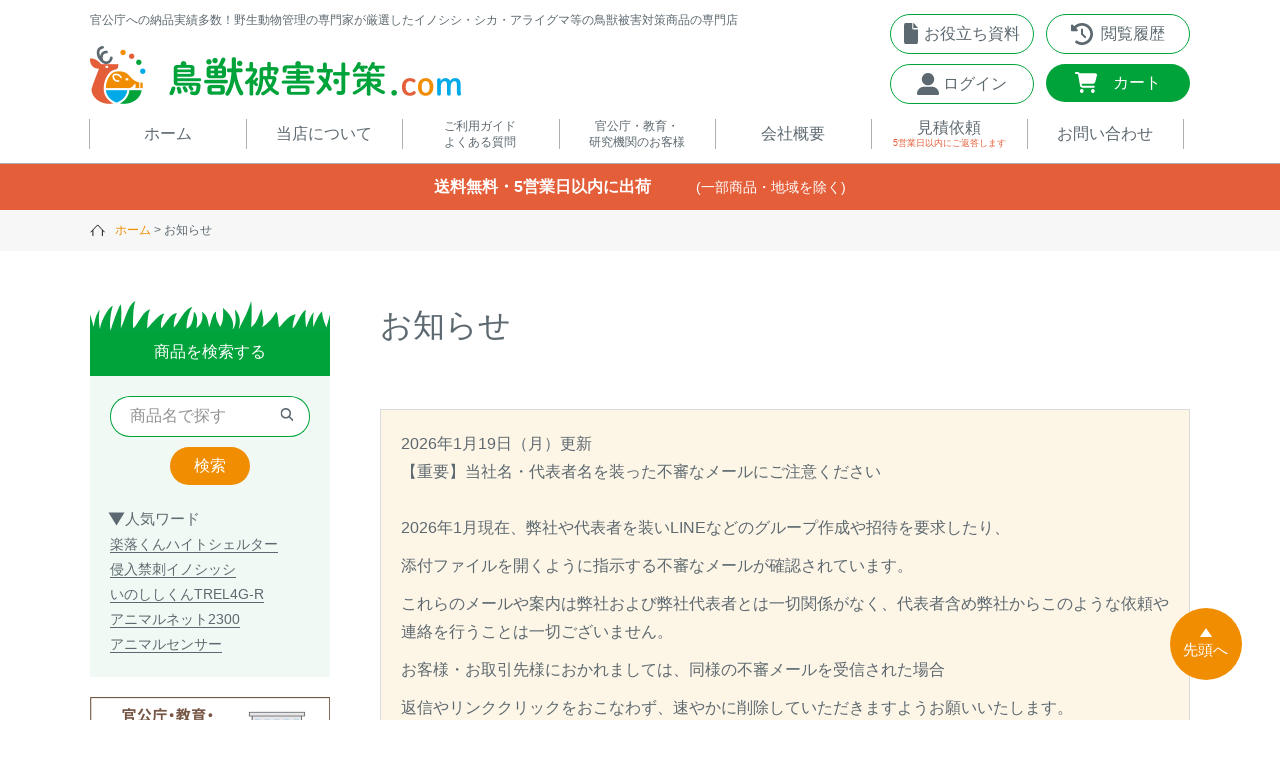

--- FILE ---
content_type: text/html;charset=UTF-8
request_url: https://www.choujuhigai.com/c/info
body_size: 22294
content:
<!DOCTYPE html>
<html lang="ja"><head>
  <meta charset="UTF-8">
  
  <title>お知らせ | 鳥獣被害対策ドットコム</title>
  <meta name="viewport" content="width=device-width">


    <meta name="description" content="お知らせ,鳥獣被害対策ドットコム">
    <meta name="keywords" content="お知らせ,鳥獣被害対策ドットコム">
  
  <link rel="stylesheet" href="https://chiikan.itembox.design/system/fs_style.css?t=20251118042544">
  <link rel="stylesheet" href="https://chiikan.itembox.design/generate/theme1/fs_theme.css?t=20251118042544">
  <link rel="stylesheet" href="https://chiikan.itembox.design/generate/theme1/fs_original.css?t=20251118042544">
  
  <link rel="canonical" href="https://www.choujuhigai.com/c/info">
  
  
  
  
  <script>
    window._FS=window._FS||{};_FS.val={"tiktok":{"enabled":false,"pixelCode":null},"recaptcha":{"enabled":false,"siteKey":null},"clientInfo":{"memberId":"guest","fullName":"ゲスト","lastName":"","firstName":"ゲスト","nickName":"ゲスト","stageId":"","stageName":"","subscribedToNewsletter":"false","loggedIn":"false","totalPoints":"","activePoints":"","pendingPoints":"","purchasePointExpiration":"","specialPointExpiration":"","specialPoints":"","pointRate":"","companyName":"","membershipCardNo":"","wishlist":"","prefecture":""},"enhancedEC":{"ga4Dimensions":{"userScope":{"login":"{@ member.logged_in @}","stage":"{@ member.stage_order @}"}},"amazonCheckoutName":"Amazonペイメント","measurementId":"G-V767Z2FVJQ","dimensions":{"dimension1":{"key":"log","value":"{@ member.logged_in @}"},"dimension2":{"key":"mem","value":"{@ member.stage_order @}"}}},"shopKey":"chiikan","device":"PC","cart":{"stayOnPage":true}};
  </script>
  
  <script src="/shop/js/webstore-nr.js?t=20251118042544"></script>
  <script src="/shop/js/webstore-vg.js?t=20251118042544"></script>
  
    <script src="//r2.future-shop.jp/fs.chiikan/pc/recommend.js"></script>
  
  
  
  
  
  
    <meta property="og:title" content="お知らせ | 鳥獣被害対策ドットコム">
    <meta property="og:type" content="website">
    <meta property="og:url" content="https://www.choujuhigai.com/c/info">
    <meta property="og:image" content="https://chiikan.itembox.design/item/common/img/shoplogo1200630.jpg">
    <meta property="og:site_name" content="鳥獣被害対策ドットコム">
    <meta property="og:description" content="お知らせ,鳥獣被害対策ドットコム">
  
  
  
    <script type="text/javascript" >
      document.addEventListener('DOMContentLoaded', function() {
        _FS.CMATag('{"fs_member_id":"{@ member.id @}","fs_page_kind":"category","fs_category_url":"info"}')
      })
    </script>
  
  
  
<link rel="stylesheet" href="https://chiikan.itembox.design/item/common/css/ress.css?t=20260121170235" />
<link rel="stylesheet" href="https://chiikan.itembox.design/item/common/css/top.css?t=20260121170235" />
<link rel="stylesheet" href="https://chiikan.itembox.design/item/common/css/under.css?t=20260121170235" />
<link rel="stylesheet" href="https://chiikan.itembox.design/item/common/css/overview.css?t=20260121170235" />
<link rel="stylesheet" href="https://chiikan.itembox.design/item/common/css/slick.css?t=20260121170235" />
<link rel="stylesheet" href="https://chiikan.itembox.design/item/common/css/slick-theme.css?t=20260121170235" />
<link rel="stylesheet" href="https://cdnjs.cloudflare.com/ajax/libs/Swiper/5.4.5/css/swiper.min.css" />
<link rel="stylesheet" href="https://chiikan.itembox.design/item/common/css/scroll-hint.css?t=20260121170235" />
<link rel="stylesheet" type="text/css" media="print" href="https://chiikan.itembox.design/item/common/css/print.css?t=20260121170235"/>
<script src="https://ajax.googleapis.com/ajax/libs/jquery/3.6.0/jquery.min.js"></script>
<script src="https://cdnjs.cloudflare.com/ajax/libs/Swiper/5.4.5/js/swiper.min.js"></script>

<script async src="https://www.googletagmanager.com/gtag/js?id=G-V767Z2FVJQ"></script>

<script><!--
_FS.setTrackingTag('%3Cscript%3E%0A++%21%28function+%28w%2C+d%2C+t%2C+u%2C+n%2C+s%2C+c%29+%7B%0A++++w%5Bn%5D+%3D+w%5Bn%5D+%7C%7C+function+%28%29+%7B%0A++++++%28w%5Bn%5D.queue+%3D+w%5Bn%5D.queue+%7C%7C+%5B%5D%29.push%28arguments%29%3B%0A++++%7D%3B%0A++++s+%3D+d.createElement%28t%29%3B%0A++++c+%3D+d.getElementsByTagName%28t%29%5B0%5D%3B%0A++++s.async+%3D+1%3B%0A++++s.src+%3D+u%3B%0A++++c.parentNode.insertBefore%28s%2C+c%29%3B%0A++%7D%29%28window%2C+document%2C+%27script%27%2C+%27https%3A%2F%2Ftag.ecbooster.jp%2Fproduction%2Ffutureshop%2Fddf66b15-b08a-48e8-816a-8de548166dd3%2F2f4513a1-d013-49ec-896c-17e2d38486d1.js%27%2C+%27ecbooster_tag%27%29%3B%0A++ecbooster_tag%28%7B%0A++++page%3A+%22GoodsList%22%2C%0A++%7D%29%3B%0A%3C%2Fscript%3E%0A%3C%21--+Google+Tag+Manager+--%3E%0A%3Cscript%3E%28function%28w%2Cd%2Cs%2Cl%2Ci%29%7Bw%5Bl%5D%3Dw%5Bl%5D%7C%7C%5B%5D%3Bw%5Bl%5D.push%28%7B%27gtm.start%27%3A%0Anew+Date%28%29.getTime%28%29%2Cevent%3A%27gtm.js%27%7D%29%3Bvar+f%3Dd.getElementsByTagName%28s%29%5B0%5D%2C%0Aj%3Dd.createElement%28s%29%2Cdl%3Dl%21%3D%27dataLayer%27%3F%27%26l%3D%27%2Bl%3A%27%27%3Bj.async%3Dtrue%3Bj.src%3D%0A%27https%3A%2F%2Fwww.googletagmanager.com%2Fgtm.js%3Fid%3D%27%2Bi%2Bdl%3Bf.parentNode.insertBefore%28j%2Cf%29%3B%0A%7D%29%28window%2Cdocument%2C%27script%27%2C%27dataLayer%27%2C%27GTM-K3Q2Z8J%27%29%3B%3C%2Fscript%3E%0A%3C%21--+End+Google+Tag+Manager+--%3E%0A%3C%21--+Google+tag+%28gtag.js%29+--%3E%0A%3Cscript+async+src%3D%22https%3A%2F%2Fwww.googletagmanager.com%2Fgtag%2Fjs%3Fid%3DAW-991956532%22%3E%3C%2Fscript%3E%0A%3Cscript%3E%0Awindow.dataLayer+%3D+window.dataLayer+%7C%7C+%5B%5D%3B%0Afunction+gtag%28%29%7BdataLayer.push%28arguments%29%3B%7D%0Agtag%28%27js%27%2C+new+Date%28%29%29%3B%0Agtag%28%27config%27%2C+%27AW-991956532%27%2C+%7B+%27+allow_enhanced_conversions%27%3Atrue+%7D%29%3B%0A%3C%2Fscript%3E%0A%3Cscript%3E%0Agtag%28%27event%27%2C%27view_item_list%27%2C+%7B%0A%27items%27%3A+%5B%0A%5D%0A%7D%29%3B%0A%3C%2Fscript%3E');
--></script>
</head>
<body class="fs-body-category fs-body-category-info" id="fs_ProductCategory">

<div class="fs-l-page">
<header class="header DownMove" id="header">
<div class="header_bar sp-only">
  <p class="header_bar-title">送料無料・5営業日以内に出荷<span class="header_bar-lead">(一部商品・地域を除く)</span></p>
</div>
<div class="header_inner">
<div class="hm_form-area pc-none">
  <div class="sp_header-searchbox">
    <div class="hm_close-btn show sp_header_close-btn">
      <p class="hm_close-btn-text">閉じる</p>
    </div>
    <div class="hm_form-search">
      <form action="/p/search" method="get" class="hm_form_area-system">
        <input type="hidden" name="sort" value="priority" />
        <label class="hm_form_area-label"><input type="text" name="keyword" maxlength="1000" placeholder="商品名で探す" class="hm_form_area-input" id="SEARCH1" /></label>
        <button class="hm_form_area-submit" type="submit" value="検索"><img src="https://chiikan.itembox.design/item/common/img/search.svg?t=20260121170235" width="14" height="14" alt="検索アイコン" /></button>
      </form>
    </div>
    <div class="pop_word hm_pop_word">
      <p class="pop_word-title hm_pop_word-title">人気ワード</p>
      <div class="pop_word-area">
        <ul class="pop_word-link hm_pop_word-link">
          <li class="text_link"><a href="/p/search?sort=priority&keyword=楽落くん">楽落くん</a></li>
          <li class="text_link"><a href="/p/search?sort=priority&keyword=ハイトシェルター">ハイトシェルター</a></li>
          <li class="text_link"><a href="/p/search?sort=priority&keyword=侵入禁刺">侵入禁刺</a></li>
          <li class="text_link"><a href="/p/search?sort=priority&keyword=イノシッシ">イノシッシ</a></li>
          <li class="text_link"><a href="/p/search?sort=priority&keyword=いのししくん">いのししくん</a></li>
          <li class="text_link"><a href="/p/search?sort=priority&keyword=TREL4G-R">TREL4G-R</a></li>
          <li class="text_link"><a href="/p/search?sort=priority&keyword=アニマルネット2300">アニマルネット2300</a></li>
          <li class="text_link"><a href="/p/search?sort=priority&keyword=アニマルセンサー">アニマルセンサー</a></li>
        </ul>
      </div>
    </div>
    <p class="hm_form-area-close">閉じる</p>
  </div>
</div>
<div class="header_item-l">
<p class="header_top-text pc-only">官公庁への納品実績多数！野生動物管理の専門家が厳選したイノシシ・シカ・アライグマ等の鳥獣被害対策商品の専門店</p>
<div class="search_btn-area">
  <p class="search_btn sp-only"><img src="https://chiikan.itembox.design/item/common/img/search.svg?t=20260121170235" class="imgmax" alt="検索アイコン" /></p>
</div>
<a href="/"><img src="https://chiikan.itembox.design/item/common/img/logo_01.png?t=20260121170235" width="371" height="58" class="imgmax header_logo" alt="鳥獣被害対策ロゴ" /></a>
<div class="hm sp-only">
  <span class="hm_inner">
    <i></i>
    <i></i>
    <i></i>
    メニュー
  </span>
</div>
</div>
<div class="hm_open sp-only">
  <div class="hm_open-inner">
    <div class="hm_box">
      <!-- <div class="hm_open-top-close"><p class="close_text">閉じる</p></div> -->
      <div class="hm_inner hm_close-btn">
        <p class="hm_close-btn-text">閉じる</p>
      </div>
      <ul class="hm_open_list">
        <li class="hm_open_list-title"><a href="/p/login">ログイン・新規会員登録</a></li>
        <li class="hm_open_list-title"><a href="/f/shop-about">当店について</a></li>
        <li class="hm_open_list-title"><a href="/c/riyouannai">ご利用ガイド</a></li>
        <li class="hm_open_list-title"><a href="/c/faq">よくある質問</a></li>
        <li class="hm_open_list-title"><a href="/c/gyosei">官公庁・教育・研究機関のお客様へ</a></li>
        <li class="hm_open_list-title"><a href="/c/company">会社概要</a></li>
        <li class="hm_open_list-title"><a href="/c/contact">お問い合わせ</a></li>
        <li class="hm_open_list-title"><a href="/c/irai">見積依頼</a></li>
        <li class="hm_open_list-title"><a href="/c/document">お役立ち資料ダウンロード</a></li>
        <li class="hm_open_list-title"><a href="/f/number-search">商品番号から探す</a></li>
      </ul>
      <div class="hm_category">
  <div class="hm_03 sp-only">
    <div class="hm_title">
      <p class="hm_title-f"><span class="hm_title-f-icon">商品カテゴリから選ぶ</span></p>
    </div>

    <div class="hm_sp_footer_category">
      <div class="sp_footer_category">
        <ul class="sp_category_list">
          <li class="sp_category_list-item">
            <a href="/c/products/electric-fence"
              ><p class="category_list-name-area"><span class="category_list-name">電気柵</span></p></a
            >
          </li>
          <li class="sp_category_list-item">
            <a href="/c/products/camera"
              ><p class="category_list-name-area">
                <span class="category_list-name">トレイルカメラ<span class="sp_list-name-s">（センサーカメラ）</span></span>
              </p></a
            >
          </li>
          <li class="sp_category_list-item">
            <a href="/c/products/fence"
              ><p class="category_list-name-area">
                <span class="category_list-name">金網柵<span class="sp_list-name-s">（ワイヤーメッシュ柵等）</span></span>
              </p></a
            >
          </li>
          <li class="sp_category_list-item">
            <a href="/c/products/boxtrap-big"
              ><p class="category_list-name-area">
                <span class="category_list-name">箱わな<span class="sp_list-name-s">（イノシシ・シカ・サル等）</span></span>
              </p></a
            >
          </li>
          <li class="sp_category_list-item">
            <a href="/c/products/boxtrap-small"
              ><p class="category_list-name-area">
                <span class="category_list-name">箱わな<span class="sp_list-name-s">（アライグマ・ハクビシン・ネズミ等）</span></span>
              </p></a
            >
          </li>
          <li class="sp_category_list-item">
            <a href="/c/products/guard-net"
              ><p class="category_list-name-area">
                <span class="category_list-name">防獣・防鳥ネット</span>
              </p></a
            >
          </li>
        </ul>
        <ul class="sp_category_list02">
          <li class="sp_category_list-item">
            <a href="/c/products/trap"
              ><p class="category_list-name-area">
                <span class="category_list-name">くくり罠<span class="sp_list-name-s">（イノシシ・シカ等）</span></span>
              </p></a
            >
          </li>
          <li class="sp_category_list-item">
            <a href="/c/products/feeding-damage"
              ><p class="category_list-name-area">
                <span class="category_list-name">苗木食害防止材</span>
              </p></a
            >
          </li>
          <li class="sp_category_list-item">
            <a href="/c/products/repellnent"
              ><p class="category_list-name-area">
                <span class="category_list-name">忌避用品</span>
              </p></a
            >
          </li>
          <li class="sp_category_list-item">
            <a href="/c/products/fishnet"
              ><p class="category_list-name-area">
                <span class="category_list-name">漁網</span>
              </p></a
            >
          </li>
          <li class="sp_category_list-item">
            <a href="/c/products/others"
              ><p class="category_list-name-area">
                <span class="category_list-name">その他<span class="sp_list-name-s">（箱わな用センサー等）</span></span>
              </p></a
            >
          </li>
         
        </ul>
      </div>
    </div>
  </div>
  <div class="hm_04 sp-only">
    <div class="hm_title">
      <p class="hm_title-f"><span class="hm_title-f-icon">対象動物から選ぶ</span></p>
    </div>
    <div class="hm_sp_footer_category">
      <div class="side_subtitle_area">
        <p class="side_subtitle">動物の種類から対策商品を選ぶ</p>
      </div>
      <div class="sp_footer_animal">
        <ul class="sp_animal_list">
          <li class="sp_animal_list-item">
            <a href="/c/animals/boar"
              ><p class="sp_animal_list-name-area"><span class="animal_list-name">イノシシ対策</span></p></a
            >
          </li>
          <li class="sp_animal_list-item">
            <a href="/c/animals/deer"
              ><p class="animal_list-name-area"><span class="animal_list-name">シカ対策</span></p></a
            >
          </li>
          <li class="sp_animal_list-item">
            <a href="/c/animals/raccoon"
              ><p class="animal_list-name-area"><span class="animal_list-name">アライグマ対策</span></p></a
            >
          </li>
          <li class="sp_animal_list-item">
            <a href="/c/animals/monkey"
              ><p class="animal_list-name-area"><span class="animal_list-name">サル対策</span></p></a
            >
          </li>
          <li class="sp_animal_list-item">
            <a href="/c/animals/bear"
              ><p class="animal_list-name-area"><span class="animal_list-name">クマ対策</span></p></a
            >
          </li>
          <li class="sp_animal_list-item">
            <a href="/c/animals/hakubishin"
              ><p class="animal_list-name-area"><span class="animal_list-name">ハクビシン対策</span></p></a
            >
          </li>
          <li class="sp_animal_list-item">
            <a href="/c/animals/tanuki"
              ><p class="animal_list-name-area"><span class="animal_list-name">タヌキ対策</span></p></a
            >
          </li>
          <li class="sp_animal_list-item">
            <a href="/c/animals/anakuma"
              ><p class="animal_list-name-area"><span class="animal_list-name">アナグマ対策</span></p></a
            >
          </li>
        </ul>
        <ul class="sp_animal_list02">
          <li class="sp_animal_list-item">
            <a href="/c/animals/fox"
              ><p class="animal_list-name-area"><span class="animal_list-name">キツネ対策</span></p></a
            >
          </li>
          <li class="sp_animal_list-item">
            <a href="/c/animals/squirrel"
              ><p class="animal_list-name-area"><span class="animal_list-name">タイワンリス対策</span></p></a
            >
          </li>
          <li class="sp_animal_list-item">
            <a href="/c/animals/mink"
              ><p class="animal_list-name-area">
                <span class="animal_list-name">イタチ・テン・<br />マングース対策</span>
              </p></a
            >
          </li>
          <li class="sp_animal_list-item">
            <a href="/c/animals/nutria"
              ><p class="animal_list-name-area"><span class="animal_list-name">ヌートリア対策</span></p></a
            >
          </li>
          <li class="sp_animal_list-item">
            <a href="/c/animals/mole"
              ><p class="animal_list-name-area"><span class="animal_list-name">ネズミ・モグラ対策</span></p></a
            >
          </li>
          <li class="sp_animal_list-item">
            <a href="/c/animals/bird"
              ><p class="animal_list-name-area"><span class="animal_list-name">鳥・カラス対策</span></p></a
            >
          </li>
          <li class="sp_animal_list-item">
            <a href="/c/animals/fish"
              ><p class="animal_list-name-area">
                <span class="animal_list-name">ブラックバス・<br />ブルーギル対策</span>
              </p></a
            >
          </li>
        </ul>
      </div>
    </div>
  </div>
</div>
      <div class="hm_pickup-btn">
        <a href="/c/TrailCamera"
          ><p class="hm_pickup-btn01">
            <span class="hm_pickup-btn01-text">トレイルカメラの選び方<span class="hm_pickup-btn01-text02">完全ガイド</span></span>
          </p></a
        >
        <a href="/f/first_electricfence"
          ><p class="hm_pickup-btn02">
            <span class="hm_pickup-btn02-text">電気柵について詳しく解説！<br />はじめての電気柵ページ</span>
          </p></a
        >
        <a href="/f/trace_check"
          ><p class="hm_pickup-btn03">
            <span class="hm_pickup-btn03-text">足跡・フンから動物を特定する</span>
          </p></a
        >
      </div>
      <div class="hm_know">
        <p class="hm_know-title">知る・学ぶ</p>
        <ul class="hm_know-area">
          <li class="hm_know-text"><a href="/c/reed">罠で捕獲をお考えの方へ</a></li>
          <li class="hm_know-text"><a href="/c/consulting">コンサルティングについて</a></li>
          <li class="hm_know-text"><a href="https://www.choujuhigai.com/c/faq#l_cate-btn02">領収書の発行について</a></li>
          <li class="hm_know-text"><a href="/c/staff">野生動物の専門家 スタッフ紹介</a></li>
        </ul>
      </div>
      <div class="hm_be">
        <p class="hm_be-title">お役立ち情報</p>
        <ul class="hm_be-area">
          <li class="hm_be-text">
            <a href="/c/kemonohigai">動物被害を防ぐには？</a>
          </li>
          <li class="hm_be-text">
            <a href="/c/inoshishihigai">イノシシ被害を防ぐには？</a>
          </li>
          <li class="hm_be-text">
            <a href="/c/description">鳥獣害の現状と対策</a>
          </li>
          <li class="hm_be-text">
            <a href="/c/link">鳥獣被害 官公庁窓口リンク</a>
          </li>
          <li class="hm_be-text">
            <a href="/blog02/">鳥獣害対策の知恵袋（ブログ）</a>
          </li>
          <li class="hm_be-text">
            <a href="/blog01/">イノシシ被害の知恵袋（ブログ）</a>
          </li>
          <li class="hm_be-text">
            <a href="/p/newsletter/subscribe">メールマガジン</a>
          </li>
        </ul>
      </div>
      <div class="sp_form-area hm_sp_form-area sp-only">
        <div class="sp_form-area-inner">
          <p class="sp_form-area-text">ご不明な点はお気軽にお問い合わせください。</p>
          <div class="sp_form-btn">
            <p class="sp_form-area-btn01">
              <a href="/c/contact"><span class="sp_form-area-btn01t">お問い合わせ</span></a>
            </p>
            <p class="sp_form-area-btn02">
              <a href="/c/irai"><span class="sp_form-area-btn02t">見積依頼</span><span class="b-small">5営業日以内にご返答します。</span></a>
            </p>
          </div>
        </div>
      </div>
      <div class="hm_sns">
        <a href="https://www.youtube.com/@chiikan1" target="_blank"><img src="https://chiikan.itembox.design/item/common/img/youtube.svg?t=20260121170235" class="sns-icon_youtube" alt="ユーチューブアイコン" /></a>
        <a href="https://www.facebook.com/choujuhigai?ref=embed_page" target="_blank"><img src="https://chiikan.itembox.design/item/common/img/facebook.svg?t=20260121170235" class="sns-icon_facebook" alt="フェイスブックアイコン" /></a>
        <a href="https://twitter.com/choujuhigai?ref_src=twsrc%5Etfw%7Ctwcamp%5Eembeddedtimeline%7Ctwterm%5Escreen-name%3Achoujuhigai%7Ctwcon%5Es2" target="_blank"><img src="https://chiikan.itembox.design/item/common/img/twitter.svg?t=20260121170235" class="sns-icon_twitter" alt="ツイッターアイコン" /></a>
      </div>
      <div class="hm_inner hm_close-btn hm_close-btn_u">
        <p class="hm_close-btn-text">閉じる</p>
      </div>
    </div>
  </div>
</div>
<div class="header_item-r">
  <div class="header_btn pc-only">
    <div class="header_f-btn_area header_btn_area-top">
      <a href="/c/document"
        ><p class="header_f-btn-text"><span class="header_f-btn">お役立ち資料</span></p></a
      >
    </div>
    <div class="header_h-btn_area">
      <a href="/f/history"
        ><p class="header_h-btn-text"><span class="header_h-btn">閲覧履歴</span></p></a
      >
    </div>
    <div class="header_s-btn_area">
      <a href="/p/login"
        ><p class="header_s-btn-text"><span class="header_s-btn">ログイン</span></p></a
      >
    </div>
    <div class="header_t-btn_area">
      <a href="/p/cart"
        ><span class="fs-client-cart-count"></span>
        <p class="header_t-btn-text"><span class="header_t-btn">カート</span></p></a
      >
    </div>
  </div>
</div>
</div>
<nav id="nav" id="top" class="nav">
  <div class="nav-box">
    <ul class="nav_area">
      <li class="nav_area-list nav_area-list_f pc-only">
        <a href="/"><p class="nav_area-list-title">ホーム</p></a>
      </li>
      <li class="nav_area-list">
        <a href="/f/shop-about"><p class="nav_area-list-title">当店について</p></a>
      </li>
      <li class="nav_area-list">
        <a href="/c/riyouannai"><p class="nav_area-list-title-small">ご利用ガイド<br>よくある質問</p></a>
      </li>
      <li class="nav_area-list pc-only">
        <a href="/c/gyosei"><p class="nav_area-list-title-small">官公庁・教育・<br>研究機関のお客様</p></a>
      </li>
      <li class="nav_area-list pc-only">
        <a href="/c/company"><p class="nav_area-list-title">会社概要</p></a>
      </li>
      <li class="nav_area-list nav_area-list-reserve">
        <a href="/c/irai"
          ><p class="nav_area-list-title">
            見積依頼<span class="nav_area-list-lead">5営業日以内<span class="sp-none">にご返答します</span></span>
          </p></a
        >
      </li>
      <li class="nav_area-list pc-only">
        <a href="/c/contact"><p class="nav_area-list-title">お問い合わせ</p></a>
      </li>
    </ul>
  </div>
</nav>
</header>
<div class="header_bar pc-only">
<p class="header_bar-title">送料無料・5営業日以内に出荷<span class="header_bar-lead">(一部商品・地域を除く)</span></p>
</div>
<!-- **パンくずリストパーツ （システムパーツ） ↓↓ -->
<nav class="fs-c-breadcrumb">
<ol class="fs-c-breadcrumb__list">
<li class="fs-c-breadcrumb__listItem">
<a href="/">ホーム</a>
</li>
<li class="fs-c-breadcrumb__listItem">
お知らせ
</li>
</ol>
</nav>
<!-- **パンくずリストパーツ （システムパーツ） ↑↑ -->
<main id="mainbox"><div id="fs-page-error-container" class="fs-c-panelContainer">
  
  
</div>
<aside class="side pc-only">
<div class="side_01">
  <div class="side_title">
    <img src="https://chiikan.itembox.design/item/common/img/grass.png?t=20260121170235" width="240" height="32" class="side_title-img" alt="サイドバータイトル草" />
    <p class="side_title-f">商品を検索する</p>
  </div>
  <div class="side_from">
    <div class="side_from_area">
      <form action="/p/search" method="get" class="form_area-system">
        <input type="hidden" name="sort" value="priority" />
        <label class="form_area-label"
          ><input type="text" name="keyword" maxlength="1000" placeholder="商品名で探す" class="form_area-input" id="SEARCH1" /><button class="form_area-submit-icon" type="submit" value="虫眼鏡アイコン"><img src="https://chiikan.itembox.design/item/common/img/search.svg?t=20260121170235" width="14" height="14" alt="検索アイコン" /></button
        ></label>
        <button class="form_area-submit" type="submit" value="検索">検索</button>
      </form>
    </div>
    <div class="pop_word">
      <p class="pop_word-title">人気ワード</p>
      <div class="pop_word-area">
        <ul class="pop_word-link">
          <li class="text_link"><a href="/p/search?sort=priority&keyword=楽落くん">楽落くん</a></li>
          <li class="text_link"><a href="/p/search?sort=priority&keyword=ハイトシェルター">ハイトシェルター</a></li>
          <li class="text_link"><a href="/p/search?sort=priority&keyword=侵入禁刺">侵入禁刺</a></li>
          <li class="text_link"><a href="/p/search?sort=priority&keyword=イノシッシ">イノシッシ</a></li>
          <li class="text_link"><a href="/p/search?sort=priority&keyword=いのししくん">いのししくん</a></li>
          <li class="text_link"><a href="/p/search?sort=priority&keyword=TREL4G-R">TREL4G-R</a></li>
          <li class="text_link"><a href="/p/search?sort=priority&keyword=アニマルネット2300">アニマルネット2300</a></li>
          <li class="text_link"><a href="/p/search?sort=priority&keyword=アニマルセンサー">アニマルセンサー</a></li>
        </ul>
      </div>
    </div>
  </div>
</div>
<div class="side_bnr side_09">
  <a href="https://www.choujuhigai.com/c/gyosei"><img src="https://chiikan.itembox.design/item/common/img/kouhi-barai-bnr.png?t=20260121170235" width="240" height="100" alt="公費払い" /></a>
</div>
<div class="side_bnr side_09">
  <a href="https://www.choujuhigai.com/c/faq#l_cate-btn02"><img src="https://chiikan.itembox.design/item/common/img/s_subsidy.jpg?t=20260121170235" width="240" height="100" alt="補助金・領収書" /></a>
</div>
<div class="side_03">
  <div class="side_title">
    <img src="https://chiikan.itembox.design/item/common/img/grass.png?t=20260121170235" width="240" height="32" class="side_title-img" alt="サイドバータイトル草" />
    <p class="side_title-f">商品カテゴリから選ぶ</p>
  </div>
  <ul class="category_list">
    <li class="category_list-item">
      <a href="/c/products/electric-fence"
        ><p class="category_list-name-area"><span class="category_list-name">電気柵</span></p></a
      >
    </li>
    <li class="category_list-item">
      <a href="/c/products/camera"
        ><p class="category_list-name-area">
          <span class="category_list-name">トレイルカメラ<br />（センサーカメラ）</span>
        </p></a
      >
    </li>
    <li class="category_list-item">
      <a href="/c/products/fence"
        ><p class="category_list-name-area">
          <span class="category_list-name">金網柵<br />（ワイヤーメッシュ柵等）</span>
        </p></a
      >
    </li>
    <li class="category_list-item">
      <a href="/c/products/boxtrap-big"
        ><p class="category_list-name-area">
          <span class="category_list-name">箱わな（イノシシ・シカ・サル等）</span>
        </p></a
      >
    </li>
    <li class="category_list-item">
      <a href="/c/products/boxtrap-small"
        ><p class="category_list-name-area">
          <span class="category_list-name">箱わな（アライグマ・ハクビシン・ネズミ等）</span>
        </p></a
      >
    </li>
    <li class="category_list-item">
      <a href="/c/products/guard-net"
        ><p class="category_list-name-area">
          <span class="category_list-name">防獣・防鳥ネット</span>
        </p></a
      >
    </li>
    <li class="category_list-item">
      <a href="/c/products/trap"
        ><p class="category_list-name-area">
          <span class="category_list-name">くくり罠<br />（イノシシ・シカ等）</span>
        </p></a
      >
    </li>
    <li class="category_list-item">
      <a href="/c/products/feeding-damage"
        ><p class="category_list-name-area">
          <span class="category_list-name">苗木食害防止材</span>
        </p></a
      >
    </li>
    <li class="category_list-item">
      <a href="/c/products/repellnent"
        ><p class="category_list-name-area">
          <span class="category_list-name">忌避用品</span>
        </p></a
      >
    </li>
    <li class="category_list-item">
      <a href="/c/products/fishnet"
        ><p class="category_list-name-area">
          <span class="category_list-name">漁網</span>
        </p></a
      >
    </li>
    <li class="category_list-item">
      <a href="/c/products/others"
        ><p class="category_list-name-area">
          <span class="category_list-name">その他<br />（箱わな用センサー等）</span>
        </p></a
      >
    </li>

<!--
    <li class="category_list-item">
      <a href="/c/products/agricultural"
        ><p class="category_list-name-area">
          <span class="category_list-name">農業機械</span>
        </p></a
      >
    </li>
-->

  </ul>
</div>

<div class="side_04">
  <div class="side_title">
    <img src="https://chiikan.itembox.design/item/common/img/grass.png?t=20260121170235" width="240" height="32" class="side_title-img" alt="サイドバータイトル草" />
    <p class="side_title-f">対象動物から選ぶ</p>
  </div>
  <div class="side_subtitle_area">
    <p class="side_subtitle">動物の種類から対策商品を選ぶ</p>
  </div>
  <ul class="animal_list">
    <li class="animal_list-item">
      <a href="/c/animals/boar"
        ><p class="animal_list-name-area"><span class="animal_list-name">イノシシ対策</span></p></a
      >
    </li>
    <li class="animal_list-item">
      <a href="/c/animals/deer"
        ><p class="animal_list-name-area"><span class="animal_list-name">シカ対策</span></p></a
      >
    </li>
    <li class="animal_list-item">
      <a href="/c/animals/raccoon"
        ><p class="animal_list-name-area"><span class="animal_list-name">アライグマ対策</span></p></a
      >
    </li>
    <li class="animal_list-item">
      <a href="/c/animals/monkey"
        ><p class="animal_list-name-area"><span class="animal_list-name">サル対策</span></p></a
      >
    </li>
    <li class="animal_list-item">
      <a href="/c/animals/bear"
        ><p class="animal_list-name-area"><span class="animal_list-name">クマ対策</span></p></a
      >
    </li>
    <li class="animal_list-item">
      <a href="/c/animals/hakubishin"
        ><p class="animal_list-name-area"><span class="animal_list-name">ハクビシン対策</span></p></a
      >
    </li>
    <li class="animal_list-item">
      <a href="/c/animals/tanuki"
        ><p class="animal_list-name-area"><span class="animal_list-name">タヌキ対策</span></p></a
      >
    </li>
    <li class="animal_list-item">
      <a href="/c/animals/anakuma"
        ><p class="animal_list-name-area"><span class="animal_list-name">アナグマ対策</span></p></a
      >
    </li>
    <li class="animal_list-item">
      <a href="/c/animals/fox"
        ><p class="animal_list-name-area"><span class="animal_list-name">キツネ対策</span></p></a
      >
    </li>
    <li class="animal_list-item">
      <a href="/c/animals/squirrel"
        ><p class="animal_list-name-area"><span class="animal_list-name">タイワンリス対策</span></p></a
      >
    </li>
    <li class="animal_list-item">
      <a href="/c/animals/mink"
        ><p class="animal_list-name-area">
          <span class="animal_list-name">イタチ・テン・<br />マングース対策</span>
        </p></a
      >
    </li>
    <li class="animal_list-item">
      <a href="/c/animals/nutria"
        ><p class="animal_list-name-area"><span class="animal_list-name">ヌートリア対策</span></p></a
      >
    </li>
    <li class="animal_list-item">
      <a href="/c/animals/mole"
        ><p class="animal_list-name-area"><span class="animal_list-name">ネズミ・モグラ対策</span></p></a
      >
    </li>
    <li class="animal_list-item">
      <a href="/c/animals/bird"
        ><p class="animal_list-name-area"><span class="animal_list-name">鳥・カラス対策</span></p></a
      >
    </li>
    <li class="animal_list-item">
      <a href="/c/animals/fish"
        ><p class="animal_list-name-area">
          <span class="animal_list-name">ブラックバス・<br />ブルーギル対策</span>
        </p></a
      >
    </li>
  </ul>
</div>
<div class="side_02">
  <a href="https://www.choujuhigai.com/f/trace_check"><img src="https://chiikan.itembox.design/item/common/img/s_footprints.jpg?t=20260121170235" width="240" height="91" alt="足跡・フンバナー" /></a>
</div>
<div class="side_bnr side_05">
  <a href="/c/reed"><img src="https://chiikan.itembox.design/item/common/img/s_trap.png?t=20260121170235" width="240" height="121" alt="罠で捕獲をお考えの方へ" /></a>
</div>
<div class="side_bnr side_06">
  <a href="/c/TrailCamera"><img src="https://chiikan.itembox.design/item/common/img/s_trailcamera.png?t=20260121170235" width="240" height="272" alt="トレイルカメラの選び方完全ガイド" /></a>
</div>
<div class="side_bnr side_07">
  <a href="/c/staff"><img src="https://chiikan.itembox.design/item/common/img/s_staff.jpg?t=20260121170235" width="240" height="268" alt="スタッフ紹介" /></a>
</div>
<div class="side_bnr side_08">
  <a href="/p/newsletter/subscribe"><img src="https://chiikan.itembox.design/item/common/img/s_mail.jpg?t=20260121170235" width="240" height="270" alt="メルマガ" /></a>
</div>
<div class="side_bnr side_10">
  <a href="/f/number-search"><img src="https://chiikan.itembox.design/item/common/img/number_search.jpg?t=20260121170235" width="240" height="60" alt="商品番号から探す" /></a>
</div>
</aside>
<section id="layout_free" class="main_content -freepages nogroup_area"><!-- **ページ見出し（フリーパーツ）↓↓ -->
<h1 class="page-tit">お知らせ</h1>
<!-- **ページ見出し（フリーパーツ）↑↑ -->
<div class="link_color"><div class="goodsPage">

<div style="border: #dcdcdc solid 1px; padding: 20px; background: #fdf5e6">
    <h10 id="20260119"
      >2026年1月19日（月）更新<br />
  【重要】当社名・代表者名を装った不審なメールにご注意ください</h10><br />
    <br />
    <h11>
      <p class="small_margin">2026年1月現在、弊社や代表者を装いLINEなどのグループ作成や招待を要求したり、</p> 
      <p class="small_margin">添付ファイルを開くように指示する不審なメールが確認されています。</p> 
      <p class="small_margin">これらのメールや案内は弊社および弊社代表者とは一切関係がなく、代表者含め弊社からこのような依頼や連絡を行うことは一切ございません。</p> 
       <p class="small_margin">お客様・お取引先様におかれましては、同様の不審メールを受信された場合</p> 
     <p class="small_margin">返信やリンククリックをおこなわず、速やかに削除していただきますようお願いいたします。</p> 
      <p class="small_margin">ご不明な点等ございましたらお問い合わせください。</p> 
      <p style="text-align: right">鳥獣被害対策ドットコム 
（運営：株式会社 地域環境計画）</p> 
    </h11>
  </div>
  <br />

<div style="border: #dcdcdc solid 1px; padding: 20px; background: #fdf5e6">
    <h10 id="20251201"
      >2025年12月1日（月）更新<br />
    【年末年始休業のお知らせ】</h10><br />
    <br />
    <h11>
      <p class="small_margin">いつも鳥獣被害対策ドットコムをご利用いただきまして、ありがとうございます。</p> 
      <p class="small_margin">誠に勝手ながら下記の期間を休業とさせていただきます。</p> 
      <p class="small_margin fl_r">【休業期間】2025年12月26日（金）～2026年1月4日（日）</p> 
       <p class="small_margin">商品によって休業前にいただいたご注文、見積依頼、お問い合わせについては、休業明けの対応になる場合がございますのでご了承ください。</p> 
     <p class="small_margin">休業期間中も通常通りサイトにてご注文いただけます。</p> 
      <p class="small_margin">休業期間中のご注文、見積依頼、お問い合わせについては、休業明けより順次対応させていただきます。</p> 
      <p class="small_margin">ご迷惑をおかけいたしますが、何卒ご理解の程、お願いいたします。</p> 
    </h11>
  </div>
  <br />




<div style="border: #dcdcdc solid 1px; padding: 20px; background: #fdf5e6">
    <h10 id="20251020"
      >2025年10月20日（月）更新<br />
    【臨時休業のお知らせ】</h10><br />
    <br />
    <h11>
      <p class="small_margin">いつも鳥獣被害対策ドットコムをご利用いただきまして、ありがとうございます。</p> 
      <p class="small_margin">社内研修に伴い、誠に勝手ながら下記の期間を休業とさせていただきます。</p> 
      <p class="small_margin fl_r">【休業期間】2025年11月20日（木）～2025年11月21日（金）</p> 
       <p class="small_margin">商品によって休業前にいただいたご注文、見積依頼、お問い合わせについては、休業明けの対応になる場合がございますのでご了承ください。</p> 
     <p class="small_margin">休業期間中も通常通りサイトにてご注文いただけます。</p> 
      <p class="small_margin">休業期間中のご注文、見積依頼、お問い合わせについては、休業明けより順次対応させていただきます。</p> 
      <p class="small_margin">ご迷惑をおかけいたしますが、何卒ご理解の程、お願いいたします。</p> 
    </h11>
  </div>
  <br />




<div style="border: #dcdcdc solid 1px; padding: 20px; background: #fdf5e6">

  <h10 id="20250904"
      >2025年9月4日（木）更新<br />
     【WEBリニューアル｜官公庁・教育・研究機関のお客様向けページ】</h10><br />
    <br />

   <h11>
      <p class="medium_margin">公費・校費払いのお客様向けのお知らせページをリニューアルいたしました。<br />
         トップページ、サイドバナーよりアクセスできるようになりました。
      </p>
      <img src="https://chiikan.itembox.design/item/common/img/kankouchou1.jpg" style="width: 600px;"><br />
      <img src="https://chiikan.itembox.design/item/common/img/kankouchou4.jpg" style="width: 300px;" /><br />
   </h11>
</div>
<br />

<div style="border: #dcdcdc solid 1px; padding: 20px; background: #fdf5e6">
    <h10 id="20250709"
      >2025年7月9日（水）更新<br />
     【夏季休業のお知らせ】</h10
    ><br />
    <br />
    <h11>
      <p class="small_margin">いつも鳥獣被害対策ドットコムをご利用いただきまして、ありがとうございます。</p> 
      <p class="small_margin">誠に勝手ながら下記の期間を休業とさせていただきます。</p> 
      <p class="small_margin fl_r">【休業期間】2025年8月13日(水)～8月15日(金)</p> 
       <p class="small_margin">商品によって休業前にいただいたご注文、見積依頼、お問い合わせについては、休業明けの対応になる場合がございますのでご了承ください。</p> 
     <p class="small_margin">休業期間中も通常通りサイトにてご注文いただけます。</p> 
      <p class="small_margin">休業期間中のご注文、見積依頼、お問い合わせについては、休業明けより順次対応させていただきます。</p> 
      <p class="small_margin">ご迷惑をおかけいたしますが、何卒ご理解の程、お願いいたします。</p> 
    </h11>
  </div>
  <br />





<div style="border: #dcdcdc solid 1px; padding: 20px; background: #fdf5e6">
    <h10 id="20250501"
      >2025年5月1日（木）更新<br />
     【全国（都道府県別）狩猟免許 試験情報更新のお知らせ】</h10
    ><br />
    <br />
    <h11>
     <p class="small_margin">いつも鳥獣被害対策ドットコムをご利用いただきまして、ありがとうございます。</p> 
     <p class="small_margin"> <a href="https://www.choujuhigai.com/c/reed/huntinglicense" style="text-decoration: underline">全国（都道府県別）狩猟免許 試験情報</a>を2025年度版に更新いたしました。</p> 
      
      <p class="small_margin">今年度、狩猟免許試験を受験されるご予定の方はぜひご活用ください。</p> 
    </h11>
  </div>
  <br />




<div style="border: #dcdcdc solid 1px; padding: 20px; background: #fdf5e6">
    <h10 id="20250423"
      >2025年4月23日（水）更新<br />
     【ゴールデンウィーク休業のお知らせ】</h10
    ><br />
    <br />
    <h11>
      <p class="small_margin">いつも鳥獣被害対策ドットコムをご利用いただきまして、ありがとうございます。</p> 
      <p class="small_margin">誠に勝手ながら下記の期間を休業とさせていただきます。</p> 
      <p class="small_margin fl_r">【休業期間】2025年4月26日（土）～4月27日（日）、4月29日（火）、5月3日（土）～5月6日（火）</p> 
       <p class="small_margin">商品によって休業前にいただいたご注文、お問い合わせについては、休業明けの対応になる場合がございますのでご了承ください。</p> 
     <p class="small_margin">休業期間中も通常通りサイトにてご注文いただけます。</p> 
      <p class="small_margin">休業期間中の注文処理・発送・お問い合わせにつきましては休業明けより順次対応させていただきます。</p> 
      <p class="small_margin">ご迷惑をおかけいたしますが、何卒ご理解の程、お願いいたします。</p> 
    </h11>
  </div>
  <br />






<div style="border: #dcdcdc solid 1px; padding: 20px; background: #fdf5e6">
    <h10 id="20250401"
      >2025年4月1日（火）更新<br />
     【＜メルマガ会員様限定＞ 鳥獣被害対策 動画講座　好評配信中！】</h10
    ><br />
    <br />
    <h11>
      <p class="small_margin">いつも『鳥獣被害対策ドットコム』をご利用いただきまして、ありがとうございます。</p> 

<p class="small_margin">現在、メルマガ会員様限定でご視聴いただける【鳥獣被害対策 動画講座】は、
2025年4月時点で<b>全37本・8時間40分</b>にわたる充実の内容をお届けしています。</p> 

 <p class="small_margin">基礎から実践・応用までを網羅したカリキュラムで、獣害対策や鳥獣捕獲に関わる多くの皆様より「実践的で役立つ」と高い評価をいただいております。</p>

  
<p class="small_margin">まだメルマガにご登録されていない方は、この機会にぜひご登録ください。メルマガ購読・動画視聴ともに<b>完全無料</b>でご利用いただけます。</p>
</p>

<p class="small_margin fl_r">※ご登録後にお届けするメール内に、動画講座専用ページのURLとパスワード をご案内いたします。</p> 


<p class="red__btn small_margin">
              <a href="https://bit.ly/3VTwpds"><span>【10秒で登録完了！】<br>今すぐ無料メールマガジンに登録する</span></a>
            </p><br>

<p class="small_margin">今後も皆様の現場に役立つ情報を、継続的に発信してまいりますので、引き続き、『鳥獣被害対策ドットコム』をよろしくお願いいたします。</p> 




 
    </h11>
  </div>
  <br />





<div style="border: #dcdcdc solid 1px; padding: 20px; background: #fdf5e6">
    <h10 id="20250304"
      >2025年3月4日（火）更新<br />
     【行政・教育・研究機関 年度内納品をご希望のお客様へ】</h10
    ><br />
    <br />
    <h11>
      <p class="small_margin">いつも鳥獣被害対策ドットコムをご利用いただきまして、ありがとうございます。</p> 

<p class="small_margin">年度末には、行政・教育・研究機関のお客様より、「商品の納品を急いでいるのですが、見積書など書類発行は後からでも対応してもらえますか？」といったお問い合わせが多くなるのですが、こちらにつきまして、当店では、「商品発送後、見積書・納品書・請求書の発行が可能」となっております。</p> 

     <p>当店繁忙期にはご依頼日より5営業日程の見積作成時間を頂戴しております。そのため「見積作成期間を省略してすぐに注文したい。書類発行は後で構わないので先に商品を納品してもらいたい」という場合は、オンラインショップ（当サイト）でのカート購入をおすすめいたします。</p><br>


<p><b>【ご注文方法】</b><br>
・ご希望の商品をカートに入れていただき、ご注文手続き画面内、お支払い方法選択欄で「◎【行政・教育機関・研究機関 専用】請求書後払い（公費・校費払い）」を選択してください。<br>
・商品の在庫確認ができ次第、出荷予定日と作成書類についてご案内いたします。</p><br>


<p><b>【発行書類について】</b><br>
・基本的にご注文者様名にて書類のお宛名とさせていただきます。<br>
・発行書類：見積書（押印あり）、納品書（押印なし）、請求書（押印あり）<br>
　上記の書類3点が発行されます。<br>
　紙での発行を基本としておりますが、電子発行可の場合はお知らせください。<br>
※上記のほか、公費購入で必要となる各種書類作成に対応しております。<br>
※全省庁統一資格を有しております。



          </p> <br>


   <p class="fl_r">※通常5営業日以内を目安に発送致します（メーカーからの直送となりますが、発送時にはご連絡いたします）。ただし、在庫のない場合や、受注生産品の場合、繁忙期間中は遅れる場合がございます。<br>
※当お知らせは、あくまで見積作成～ご注文までの期間を短縮するためのご提案となり、年度内納品の確約するものではございませんので予めご了承ください。</p><br>

<p>その他、各種書類の発行、参考見積、入札案件など、行政・教育機関・研究機関のお客様からのよくある質問と回答については、 <a href="https://www.choujuhigai.com/c/gyosei">こちら</a>にまとめていますので、併せてご確認ください。</p>

    </h11>
  </div>
  <br />






<div style="border: #dcdcdc solid 1px; padding: 20px; background: #fdf5e6">
    <h10 id="20250303"
      >2025年3月3日（月）更新<br />
     【臨時休業のお知らせ】</h10
    ><br />
    <br />
    <h11>
      <p class="small_margin">いつも鳥獣被害対策ドットコムをご利用いただきまして、ありがとうございます。</p> 
      <p class="small_margin">当店事務所のレイアウト変更に伴い、誠に勝手ながら下記日程を臨時休業とさせていただきます。</p> 
      <p class="small_margin fl_r">【臨時休業】2025年3月31日（月）</p> 
       <p class="small_margin">商品によって休業前にいただいたご注文、お問い合わせについては、休業明けの対応になる場合がございますのでご了承ください。</p> 
     <p class="small_margin">休業期間中も通常通りサイトにてご注文いただけます。</p> 
      <p class="small_margin">休業期間中の注文処理・発送・お問い合わせにつきましては休業明けより順次対応させていただきます。</p> 
      <p class="small_margin">ご迷惑をおかけいたしますが、何卒ご理解の程、お願いいたします。</p> 
    </h11>
  </div>
  <br />






<div style="border: #dcdcdc solid 1px; padding: 20px; background: #fdf5e6">
    <h10 id="20241210"
      >2024年12月10日（火）更新<br />
     【年末年始休業のお知らせ】</h10
    ><br />
    <br />
    <h11>
      <p class="small_margin">いつも鳥獣被害対策ドットコムをご利用いただきまして、ありがとうございます。</p> 
      <p class="small_margin">誠に勝手ながら下記の期間を休業とさせていただきます。</p> 
      <p class="small_margin fl_r">【休業期間】2024年12月27日（金）～2025年1月5日（日）</p> 
       <p class="small_margin">商品によって休業前にいただいたご注文、お問い合わせについては、休業明けの対応になる場合がございますのでご了承ください。</p> 
     <p class="small_margin">休業期間中も通常通りサイトにてご注文いただけます。</p> 
      <p class="small_margin">休業期間中の注文処理・発送・お問い合わせにつきましては休業明けより順次対応させていただきます。</p> 
      <p class="small_margin">ご迷惑をおかけいたしますが、何卒ご理解の程、お願いいたします。</p> 
    </h11>
  </div>
  <br />






<div style="border: #dcdcdc solid 1px; padding: 20px; background: #fdf5e6">
    <h10 id="20240829"
      >2024年8月29日（木）更新<br />
     【台風10号の影響によるお荷物のお届け遅延について】</h10
    ><br />
    <br />
    <h11>
     <p class="small_margin">いつも鳥獣被害対策ドットコムをご利用いただきまして、ありがとうございます。</p> 
     <p class="small_margin"> 台風10号の影響により、一部地域での集荷・配送の停止や遅延が発生しております。</p> 
     <p class="small_margin"> お客様には大変ご迷惑をおかけいたしますが、ご理解のほどよろしくお願い申し上げます。</p> 
     <p class="small_margin"> なお、詳しい状況につきましては、各配送会社のホームページをご確認いただけますよう、お願いいたします。</p> 
      <a class="blank" href="https://www.yamato-hd.co.jp/" style="text-decoration: underline" target="_blank">ヤマト運輸</a><br />
      <a class="blank" href="https://www.sagawa-exp.co.jp/" style="text-decoration: underline" target="_blank">佐川急便</a><br />
      <a class="blank"href="https://www.seino.co.jp/seino/" style="text-decoration: underline" target="_blank">西濃運輸</a><br />
      <a class="blank" href="https://www.post.japanpost.jp/index.html" style="text-decoration: underline" target="_blank">日本郵便</a> 
    </h11>
  </div>
  <br />




<!--　-->

<div style="border: #dcdcdc solid 1px; padding: 20px; background: #fdf5e6">
    <h10 id="20240705"
      >2024年7月5日（金）更新<br />
     【「メルマガ会員様限定 トレイルカメラ特別キャンペーン」開始のお知らせ】</h10
    ><br />
    <br />
    <h11>
     <p class="small_margin">いつも鳥獣被害対策ドットコムをご利用いただきまして、ありがとうございます。</p> 

<p class="small_margin">本日10時より、【メルマガ会員様限定】トレイルカメラ特別キャンペーンを開始いたしました。</p> 

<p class="small_margin fl_r">開催期間：2024年7月5日（金）10時 から 2024年7月18日（木）23時59分 まで</p> 

<p class="small_margin">上記期間中は、トレイルカメラを割引価格で手に取っていただけます。さらに、3つのスペシャルプレゼントもご用意していますので、ぜひこの機会に以下ページからメルマガ会員にご登録ください。</p> 

  <p class="small_margin">メルマガ登録後すぐ、キャンペーン詳細やクーポンコードをご確認いただけます。</p>

    
 

<p class="red__btn">
              <a href="https://bit.ly/3VTwpds"><span>【10秒で登録完了！】<br>今すぐ無料メールマガジンに登録する</span></a>
            </p>

     
     
    </h11>
  </div>
  <br />













<div style="border: #dcdcdc solid 1px; padding: 20px; background: #fdf5e6">
    <h10 id="20240222"
      >2024年2月22日（木）更新<br />
      【＜メルマガ会員様限定＞ 鳥獣被害対策 動画講座 配信開始のお知らせ】</h10
    ><br />
    <br />
    <h11>
      いつも鳥獣被害対策ドットコムをご利用いただきまして、ありがとうございます。<br>
    
   この度、メルマガ会員様限定コンテンツとして、【鳥獣被害対策 動画講座】の配信を開始いたしました。<br>

野生動物の専門家による講座を無料で受講いただけますので、この機会にぜひご登録ください。<br>
    
<a href="https://www.choujuhigai.com/p/newsletter/subscribe" style="text-decoration: underline">メルマガのご登録はこちら</a>
<br>

※ご登録後にお送りしていますメール本文内に、動画講座特設ページのURLと、パスワードをお知らせいたします。
</h11>
  </div>
  <br />



<div style="border: #dcdcdc solid 1px; padding: 20px; background: #fdf5e6">
    <h10 id="20231122"
      >2023年11月22日（水）更新<br />
      【サイトリニューアルのお知らせ】</h10
    ><br />
    <br /><br />
      いつも鳥獣被害対策ドットコムをご利用いただきまして、ありがとうございます。
      <br /><br />      このたび当店は、お客様により快適にご利用いただけるようサービス向上を目指し、オンラインショップをリニューアルいたしました。<br /><br />

      「鳥獣被害対策ドットコム」は、2011年のオープンより今日まで多くのお客様にご利用、ご支援いただいてきました。<br /><br />

12年間ショップを運営してきた中で、随時情報の更新や商品の追加、ユーザビリティの向上を図ってまいりましたが、昨今、インターネット技術の発展とともにオンラインショッピングの需要は増加し、お客様のニーズも多様化しています。<br /><br />

これに合わせ、私たち「鳥獣被害対策ドットコム」も、今一度、発信している情報を整理し、サイトに訪れたお客様がスムーズに必要な情報にアクセスでき、お買い物できるよう改善を図るため、今回のリニューアルを実施することにいたしました。<br /><br />

当店をいつもご利用いただいているお客様におきましては、新サイトのデザインや動作に慣れるまでご不便をおかけしてしまいますが、何卒ご理解いただきますようお願いいたします。<br /><br />

今後も末永く当店をご利用いただけるよう、スタッフ一同努めてまいりますので、引き続きどうぞよろしくお願いいたします。

    </h11>
  </div>
  <br />



  <div style="border: #dcdcdc solid 1px; padding: 20px; background: #fdf5e6">
    <h10 id="20230919"
      >2023年9月19日（火）更新<br />
      【インボイス制度 適格請求書発行事業者登録番号のお知らせ】</h10
    ><br />
    <br />
    <h11>
      いつも鳥獣被害対策ドットコムをご利用いただきまして、ありがとうございます。
      <br /><br />
      2023年10月1日に開始が予定されている「適格請求書等保存方式」（インボイス制度）につきまして、適格請求書発行事業者の登録番号が発行されました。<br /><br />

      登録番号は以下になりますのでお知らせいたします。<br /><br />
      <font color="#e45e39"
        ><b
          >株式会社地域環境計画<br />
          適格請求書発行事業者登録番号：　T6010901007401</b
        ></font
      ><br /><br />

      上記の番号は、当サイトの会社概要、ならびに国税庁「インボイス制度適格請求書発行事業者公表サイト」からご確認いただけます。<br /><br />

      ▼株式会社地域環境計画　会社概要のページ<br />
      <a class="blank" href="https://www.chiikan.co.jp/company/outline/" style="text-decoration: underline" target="_blank">https://www.chiikan.co.jp/company/outline/</a><br /><br />

      ▼国税庁　インボイス制度適格請求書発行事業者公表サイト<br />
      <a class="blank" href="https://www.invoice-kohyo.nta.go.jp/regno-search/detail?selRegNo=6010901007401" style="text-decoration: underline" target="_blank">https://www.invoice-kohyo.nta.go.jp/regno-search/detail?selRegNo=6010901007401</a>
    </h11>
  </div>
  <br />



  <div style="border: #dcdcdc solid 1px; padding: 20px; background: #fdf5e6">
    <h10 id="20230522"
      >2023年5月22日（月）更新<br />
      【フリーダイヤル廃止のお知らせ】</h10
    ><br />
    <br />
    <h11>
      平素より鳥獣被害対策ドットコムをご利用いただき誠にありがとうございます。<br /><br />

      昨今、当店では電話によるお問合せが減少し、オンラインによるお問合せが大部分を占めるようになりました。 多くのお客様に迅速に対応させていただくため、誠に勝手ながら、2023年5月22日をもってフリーダイヤルのサービスを廃止することとなりました。<br /><br />

      今後のお問合せ・見積依頼については、下記フォームまたはメールでの受付とさせていただきます。<br /><br />

      ※ご注文は、通常通りサイトにてご注文頂けます。<br /><br />

      さらなるサービス向上を図るため、何卒ご理解・ご了承くださいますようお願い申し上げます。<br /><br />

      【お問い合わせ・見積依頼はこちら】<br />
      <a class="blank" href="https://www.choujuhigai.com/fs/chiikan/c/contact" style="text-decoration: underline" target="_blank">■ お問い合わせフォーム</a><br />
      <a class="blank" href="https://www.choujuhigai.com/fs/chiikan/c/irai#mitsumori" style="text-decoration: underline" target="_blank">■ 見積依頼フォーム</a><br />
      ■メール：info@choujuhigai.com
    </h11>
  </div>
  <br />






  <div style="border: #dcdcdc solid 1px; padding: 20px; background: #fdf5e6">
    <h10 id="calendar"
      >随時更新<br />
      【休業日のお知らせ】</h10
    ><br />
    <br />
  <h11>
  いつも鳥獣被害対策ドットコムをご利用いただきまして、ありがとうございます。<br />
  誠に勝手ながら下記カレンダーの通り休業させていただきます。<br /><br />
  <img src="https://chiikan.itembox.design/item/common/img/cal_choujuhigai.png" style="width: 400px;" alt="営業日カレンダー" /><br /><br />
  休業日中も通常通りオンライン注文いただけます。<br />
  ただし、休業日中の注文処理・発送・お問い合わせにつきましては、翌営業日以降順次対応とさせていただきますので予めご了承ください。
</h11>


  </div>
  <br />






 




 
</div>

</div>

<div class="link_color"></div>
<!-- **商品グループエリア（システムパーツグループ）↓↓ -->

  <div class="fs-c-productList">
       
      
    
  </div>

<!-- **商品グループエリア（システムパーツグループ）↑↑ --></section></main>
<div class="top_info-area pc-only">
  <div class="top_info-area-u">
    <h2 class="top_info-area-title">鳥獣被害対策<span class="top_info-area-title02">お役立ち情報</span></h2>
    <p class="top_info-area-lead">被害を防ぐために知っておきたい情報を公開中</p>
  </div>
  <div class="top_info-area-btn">
    <ul class="top_info-area-btnlist">
      <a href="/c/kemonohigai"><li class="i_btn top_info-area-btn01">動物被害を防ぐには？</li></a>
      <a href="/c/inoshishihigai"><li class="i_btn top_info-area-btn02">イノシシ被害を防ぐには？</li></a>
      <a href="/c/description"><li class="i_btn top_info-area-btn03">鳥獣害の現状と対策</li></a>
      <a href="/c/link"
        ><li class="i_btn top_info-area-btn04"><span class="top_info-area-btn04s">鳥獣被害</span>官公庁窓口リンク</li></a
      >
    </ul>
  </div>
</div>
<div class="top_blog-area pc-only">
  <div class="top_blog-area-u">
    <h2 class="top_blog-area-title">ブログ</h2>
    <p class="top_blog-area-lead">野生動物のプロたちが現場で培ったお役立ち情報を発信中</p>
  </div>
  <div class="top_blog-area-btn">
    <ul class="top_blog-area-btnlist">
      <a href="/blog02"
        ><li class="i_btn-b top_blog-area-btn01">鳥獣害対策の知恵袋<span class="top_blog-area-btn01s">BLOG</span></li></a
      >
      <a href="/blog01"
        ><li class="i_btn-b top_blog-area-btn02">イノシシ対策の知恵袋<span class="top_blog-area-btn02s">BLOG</span></li></a
      >
    </ul>
  </div>
</div>
<div class="guide_area">
  <div class="guide_area-inner">
    <p class="guide_area-title">ご案内</p>
  </div>
  <ul class="guide_area-content">
    <li class="guide_area00 guide_area01">
      <div class="sp_g-title-area-btn">
        <p class="g-title">お支払いについて</p>
        <span class="sp_g-title-area-btn01"></span>
      </div>
      <div class="g-area-top">
        <img src="https://chiikan.itembox.design/item/common/img/guide_01.jpg?t=20260121170235" width="70" height="70" alt="お支払いについて" />
        <p class="g-text-r">銀行振込・郵便振込・クレジット・後払い.com</p>
        <img src="https://chiikan.itembox.design/item/common/img/guide_pay_vs.png?t=20260121170235" width="202" height="70" alt="Amazonペイ ペイペイ" />
        <p class="g-subtext">※代金引き換えのお取り扱いはございません。</p>
        <a href="
        https://www.choujuhigai.com/p/about/shipping-payment"><p class="g-btn">詳しくはこちら</p></a>
        <p class="g-lead">ご利用条件を満たした法人様を対象に、請求書払いが可能な「企業向け後払い決済サービス」がございます。詳しくはお問い合わせください。</p>
      </div>
    </li>
    <li class="guide_area00 guide_area02">
      <div class="sp_g-title-area-btn">
        <p class="g-title">送料について</p>
        <span class="sp_g-title-area-btn01"></span>
      </div>
      <div class="g-area-top">
        <img src="https://chiikan.itembox.design/item/common/img/guide_02.jpg?t=20260121170235" width="70" height="70" alt="送料について" />
        <p class="g-text-r">送料無料</p>
        <p class="g-lead">※一部の大型商品・見積対応商品や、一部の地域については、送料が有料となる場合があります。その都度、お見積させていただきます。</p>
        <a href="
        https://www.choujuhigai.com/p/about/shipping-payment"><p class="g-btn">詳しくはこちら</p></a>
      </div>
    </li>
    <li class="guide_area00 guide_area03">
      <div class="sp_g-title-area-btn">
        <p class="g-title">配送について</p>
        <span class="sp_g-title-area-btn01"></span>
      </div>
      <div class="g-area-top">
        <img src="https://chiikan.itembox.design/item/common/img/guide_03.jpg?t=20260121170235" width="70" height="70" alt="配送について" />
        <p class="g-lead">ご入金確認後、通常<span class="g-lead-r">5営業日以内を目安に発送</span>致します（メーカーからの直送となりますが、発送時にはご連絡いたします）。 ただし、在庫のない場合や、受注生産品の場合、繁忙期間中は遅れる場合がございます。 引渡し方法は、配送処理（大手運送会社・日本郵便）とします。 宅配便にてお届けできない大型商品については、その都度、発送日・配達業者をご連絡させていただきます。<br />海外発送不可<span class="guide_area03-lead">International Shipping Service Not Available</span></p>
        <a href="https://www.choujuhigai.com/p/about/terms"><p class="g-btn">詳しくはこちら</p></a>
      </div>
    </li>
    <li class="guide_area00 guide_area04">
      <div class="sp_g-title-area-btn">
        <p class="g-title">メールが届かないお客様へ</p>
        <span class="sp_g-title-area-btn01"></span>
      </div>
      <div class="g-area-top">
        <img src="https://chiikan.itembox.design/item/common/img/guide_04.jpg?t=20260121170235" width="70" height="70" alt="メールが届かないお客様へ" />
        <p class="g-lead">当店からのメールが正常にお届け出来ていないお客様は、設定のご確認をお願いいたします。</p>
        <a href="
        https://www.choujuhigai.com/c/mailinfo"><p class="g-btn">詳しくはこちら</p></a>
      </div>
    </li>
    <li class="guide_area00 guide_area05">
      <div class="sp_g-title-area-btn">
        <p class="g-title">返品について</p>
        <span class="sp_g-title-area-btn01"></span>
      </div>
      <div class="g-area-top">
        <img src="https://chiikan.itembox.design/item/common/img/guide_05.jpg?t=20260121170235" width="70" height="70" alt="返品について" />
        <p class="g-lead">一部商品を除き、不良品ではない商品で、お客様が返品をご希望される場合は、商品到着後7日以内に弊社（下記問い合わせ窓口）までお問合せください。内容確認後、弊社よりご連絡致します。</p>
        <p class="g-form-title">【お問い合わせ窓口】</p>
        <p class="g-form-text01 link_color">お問い合わせフォームは<a href="https://www.choujuhigai.com/c/contact">こちら</a></p>
        <p class="g-form-text02">メール：info@choujuhigai.com</p>
        <a href="
        https://www.choujuhigai.com/p/about/terms#henpin"><p class="g-btn">詳しくはこちら</p></a>
      </div>
    </li>
    <li class="guide_area00 guide_area05">
      <div class="sp_g-title-area-btn">
        <p class="g-title">休業日について</p>
        <span class="sp_g-title-area-btn01"></span>
      </div>
      <div class="g-area-top">
        <img src="https://chiikan.itembox.design/item/common/img/guide_06.jpg?t=20260121170235" width="70" height="70" alt="休業日について" />
        <p class="g-lead">休業日中も通常通りオンライン注文いただけます。 ただし、休業日中の注文処理・発送・お問い合わせにつきましては、翌営業日以降順次対応とさせていただきますので予めご了承ください。</p>
        <a href="
        https://www.choujuhigai.com/c/info#calendar"><p class="g-btn guide_area05_g-btn">詳しくはこちら</p></a>
        <img src="https://chiikan.itembox.design/item/common/img/cal_choujuhigai.png?t=20260121170235" width="350" height="515" calss="imgmax" alt="カレンダー1" />
      </div>
    </li>
  </ul>
</div>
<div class="guide-btn">
  <a href="/c/riyouannai"><p class="guide-btn-text">ご利用ガイド</p></a>
  <a href="/c/faq"><p class="guide-btn-text">よくある質問</p></a>
</div>
<footer class="footer">
<div class="footer">
<div class="footer_top pc-only">
  <div class="footer_top-bg">
    <div class="footer_content footer_inner">
      <div class="footer_category">
        <h4 class="footer_title">商品カテゴリから選ぶ</h4>
        <ul class="footer_list">
          <li class="footer_list-name"><a href="/c/products/camera">トレイルカメラ（センサーカメラ）</a></li>
          <li class="footer_list-name"><a href="/c/products/electric-fence">電気柵</a></li>
          <li class="footer_list-name"><a href="/c/products/fence">金網柵（ワイヤーメッシュ柵等）</a></li>
          <li class="footer_list-name"><a href="/c/products/boxtrap-big">箱わな大（イノシシ・シカ・サル等）</a></li>
          <li class="footer_list-name"><a href="/c/products/boxtrap-small">箱わな中（アライグマ・ハクビシン・ネズミ等）</a></li>
          <li class="footer_list-name"><a href="/c/products/guard-net">防獣・防鳥ネット</a></li>
          <li class="footer_list-name"><a href="/c/products/trap">くくり罠（イノシシ・シカ等）</a></li>
          <li class="footer_list-name"><a href="/c/products/feeding-damage">苗木食害防止材</a></li>
          <li class="footer_list-name"><a href="/c/products/repellnent">忌避用品</a></li>
          <li class="footer_list-name"><a href="/c/products/fishnet">漁網</a></li>
          <li class="footer_list-name"><a href="/c/products/others">その他（箱わなセンサー等）</a></li>
         
        </ul>
      </div>
      <div class="footer_animal">
        <h4 class="footer_title">対象動物から選ぶ</h4>
        <ul class="footer_list">
          <li class="footer_list-name"><a href="/c/animals/boar">イノシシ対策</a></li>
          <li class="footer_list-name"><a href="/c/animals/deer">シカ対策</a></li>
          <li class="footer_list-name"><a href="/c/animals/raccoon">アライグマ対策</a></li>
          <li class="footer_list-name"><a href="/c/animals/monkey">サル対策</a></li>
          <li class="footer_list-name"><a href="/c/animals/bear">クマ対策</a></li>
          <li class="footer_list-name"><a href="/c/animals/hakubishin">ハクビシン対策</a></li>
          <li class="footer_list-name"><a href="/c/animals/tanuki">タヌキ対策</a></li>
          <li class="footer_list-name"><a href="/c/animals/anakuma">アナグマ対策</a></li>
          <li class="footer_list-name"><a href="/c/animals/fox">キツネ対策</a></li>
          <li class="footer_list-name"><a href="/c/animals/squirrel">タイワンリス対策</a></li>
          <li class="footer_list-name"><a href="/c/animals/mink">イタチ・テン・マングース対策</a></li>
          <li class="footer_list-name"><a href="/c/animals/nutria">ヌートリア対策</a></li>
          <li class="footer_list-name"><a href="/c/animals/mole">ネズミ・モグラ対策</a></li>
          <li class="footer_list-name"><a href="/c/animals/bird">鳥・カラス対策</a></li>
          <li class="footer_list-name"><a href="/c/animals/fish">ブラックバス・ブルーギル対策</a></li>
        </ul>
      </div>
      <div class="footer_other">
        <ul class="footer_list">
          <li class="footer_list-name"><a href="/c/riyouannai">ご利用ガイド</a></li>
          <li class="footer_list-name"><a href="/f/shop-about">当店について</a></li>
          <li class="footer_list-name"><a href="/c/faq">よくある質問</a></li>
          <li class="footer_list-name"><a href="/c/company">会社概要</a></li>
          <li class="footer_list-name"><a href="/c/document">お役立ち資料</a></li>
          <li class="footer_list-name"><a href="/c/irai">見積依頼</a></li>
          <li class="footer_list-name"><a href="/c/contact">お問い合わせ</a></li>
          <li class="footer_list-name"><a href="/p/newsletter/subscribe">メールマガジン</a></li>
        </ul>
        <ul class="footer_list">
          <li class="footer_list-name"><a href="/c/TrailCamera">トレイルカメラの選び方完全ガイド</a></li>
          <li class="footer_list-name"><a href="/c/staff">野生動物の専門家スタッフ紹介</a></li>
          <li class="footer_list-name"><a href="/f/trace_check">痕跡・フンから動物を特定する</a></li>
          <li class="footer_list-name"><a href="/c/consulting">コンサルティング</a></li>
          <li class="footer_list-name"><a href="/c/gyosei">官公庁・教育・研究機関のお客様</a></li>
          <li class="footer_list-name"><a href="/c/reed">罠で捕獲をお考えの方へ</a></li>
          <li class="footer_list-name"><a href="/p/about/terms">特定商取引法に基づく表示</a></li>
          <li class="footer_list-name"><a href="/p/about/privacy-policy">個人情報の取扱いについて</a></li>
        </ul>
      </div>
    </div>
  </div>
</div>
<div class="hm_category">
  <div class="side_03 sp-only">
    <div class="side_title">
      <p class="side_title-f">商品カテゴリから選ぶ</p>
    </div>
   
    <div class="sp_footer_category">
      <ul class="sp_category_list">
        <li class="sp_category_list-item">
          <a href="/c/products/electric-fence"
            ><p class="category_list-name-area"><span class="category_list-name">電気柵</span></p></a
          >
        </li>
        <li class="sp_category_list-item">
          <a href="/c/products/camera"
            ><p class="category_list-name-area">
              <span class="category_list-name">トレイルカメラ<span class="sp_list-name-s">（センサーカメラ）</span></span>
            </p></a
          >
        </li>
        <li class="sp_category_list-item">
          <a href="/c/products/fence"
            ><p class="category_list-name-area">
              <span class="category_list-name">金網柵<span class="sp_list-name-s">（ワイヤーメッシュ柵等）</span></span>
            </p></a
          >
        </li>
        <li class="sp_category_list-item">
          <a href="/c/products/boxtrap-big"
            ><p class="category_list-name-area">
              <span class="category_list-name">箱わな<span class="sp_list-name-s">（イノシシ・シカ・サル等）</span></span>
            </p></a
          >
        </li>
        <li class="sp_category_list-item">
          <a href="/c/products/boxtrap-small"
            ><p class="category_list-name-area">
              <span class="category_list-name">箱わな<span class="sp_list-name-s">（アライグマ・ハクビシン・ネズミ等）</span></span>
            </p></a
          >
        </li>
        <li class="sp_category_list-item">
          <a href="/c/products/guard-net"
            ><p class="category_list-name-area">
              <span class="category_list-name">防獣・防鳥ネット</span>
            </p></a
          >
        </li>
      </ul>
      <ul class="sp_category_list02">
        <li class="sp_category_list-item">
          <a href="/c/products/trap"
            ><p class="category_list-name-area">
              <span class="category_list-name">くくり罠<span class="sp_list-name-s">（イノシシ・シカ等）</span></span>
            </p></a
          >
        </li>
        <li class="sp_category_list-item">
          <a href="/c/products/feeding-damage"
            ><p class="category_list-name-area">
              <span class="category_list-name">苗木食害防止材</span>
            </p></a
          >
        </li>
        <li class="sp_category_list-item">
          <a href="/c/products/repellnent"
            ><p class="category_list-name-area">
              <span class="category_list-name">忌避用品</span>
            </p></a
          >
        </li>
        <li class="sp_category_list-item">
          <a href="/c/products/fishnet"
            ><p class="category_list-name-area">
              <span class="category_list-name">漁網</span>
            </p></a
          >
        </li>
        <li class="sp_category_list-item">
          <a href="/c/products/others"
            ><p class="category_list-name-area">
              <span class="category_list-name">その他<span class="sp_list-name-s">（箱わな用センサー等）</span></span>
            </p></a
          >
        </li>
        
      </ul>
    </div>
  </div>
  <div class="side_04 sp-only">
    <div class="side_title">
      <p class="side_title-f">対象動物から選ぶ</p>
    </div>
    <div class="side_subtitle_area">
      <p class="side_subtitle">動物の種類から対策商品を選ぶ</p>
    </div>
    <div class="sp_footer_animal">
      <ul class="sp_animal_list">
        <li class="sp_animal_list-item">
          <a href="/c/animals/boar"
            ><p class="sp_animal_list-name-area"><span class="animal_list-name">イノシシ対策</span></p></a
          >
        </li>
        <li class="sp_animal_list-item">
          <a href="/c/animals/deer"
            ><p class="animal_list-name-area"><span class="animal_list-name">シカ対策</span></p></a
          >
        </li>
        <li class="sp_animal_list-item">
          <a href="/c/animals/raccoon"
            ><p class="animal_list-name-area"><span class="animal_list-name">アライグマ対策</span></p></a
          >
        </li>
        <li class="sp_animal_list-item">
          <a href="/c/animals/monkey"
            ><p class="animal_list-name-area"><span class="animal_list-name">サル対策</span></p></a
          >
        </li>
        <li class="sp_animal_list-item">
          <a href="/c/animals/bear"
            ><p class="animal_list-name-area"><span class="animal_list-name">クマ対策</span></p></a
          >
        </li>
        <li class="sp_animal_list-item">
          <a href="/c/animals/hakubishin"
            ><p class="animal_list-name-area"><span class="animal_list-name">ハクビシン対策</span></p></a
          >
        </li>
        <li class="sp_animal_list-item">
          <a href="/c/animals/tanuki"
            ><p class="animal_list-name-area"><span class="animal_list-name">タヌキ対策</span></p></a
          >
        </li>
        <li class="sp_animal_list-item">
          <a href="/c/animals/anakuma"
            ><p class="animal_list-name-area"><span class="animal_list-name">アナグマ対策</span></p></a
          >
        </li>
      </ul>
      <ul class="sp_animal_list02">
        <li class="sp_animal_list-item">
          <a href="/c/animals/fox"
            ><p class="animal_list-name-area"><span class="animal_list-name">キツネ対策</span></p></a
          >
        </li>
        <li class="sp_animal_list-item">
          <a href="/c/animals/squirrel"
            ><p class="animal_list-name-area"><span class="animal_list-name">タイワンリス対策</span></p></a
          >
        </li>
        <li class="sp_animal_list-item">
          <a href="/c/animals/mink"
            ><p class="animal_list-name-area">
              <span class="animal_list-name">イタチ・テン・<br />マングース対策</span>
            </p></a
          >
        </li>
        <li class="sp_animal_list-item">
          <a href="/c/animals/nutria"
            ><p class="animal_list-name-area"><span class="animal_list-name">ヌートリア対策</span></p></a
          >
        </li>
        <li class="sp_animal_list-item">
          <a href="/c/animals/mole"
            ><p class="animal_list-name-area"><span class="animal_list-name">ネズミ・モグラ対策</span></p></a
          >
        </li>
        <li class="sp_animal_list-item">
          <a href="/c/animals/bird"
            ><p class="animal_list-name-area"><span class="animal_list-name">鳥・カラス対策</span></p></a
          >
        </li>
        <li class="sp_animal_list-item">
          <a href="/c/animals/fish"
            ><p class="animal_list-name-area">
              <span class="animal_list-name">ブラックバス・<br />ブルーギル対策</span>
            </p></a
          >
        </li>
      </ul>
    </div>
  </div>
</div>
<div class="footer_btm footer_inner">
  <div class="footer_btm-l">
    <a href="/"><img src="https://chiikan.itembox.design/item/common/img/logo_01.png?t=20260121170235" width="371" height="58" class="footer_logo-img" alt="鳥獣被害対策ロゴ" /></a>
    <p class="f_logo-name">(ちょうじゅうひがいたいさくドットコム)</p>
    <div class="footer_sns-icon pc-only">
      <a href="https://www.youtube.com/@chiikan1" target="_blank"><img src="https://chiikan.itembox.design/item/common/img/youtube.svg?t=20260121170235" class="sns-icon_youtube" alt="ユーチューブアイコン" /></a>
      <a href="https://www.facebook.com/choujuhigai/" target="_blank"><img src="https://chiikan.itembox.design/item/common/img/facebook.svg?t=20260121170235" class="sns-icon_facebook" alt="フェイスブックアイコン" /></a>
      <a href="https://twitter.com/choujuhigai" target="_blank"><img src="https://chiikan.itembox.design/item/common/img/twitter.svg?t=20260121170235" class="sns-icon_twitter" alt="ツイッターアイコン" /></a>
    </div>
  </div>
  <div class="footer_btm-r">
    <div class="footer_btm-r-top">
      <p class="footer_btm-mail">Mail：info@choujuhigai.com</p>
      <p class="footer_btm-day">定休日：土・日・祝日ほか当店指定日</p>
      <p class="footer_btm-company">運営会社：株式会社 地域環境計画</p>
    </div>
    <a href="https://www.chiikan.co.jp/"><img src="https://chiikan.itembox.design/item/common/img/logo_02.png?t=20260121170235" width="262" height="79" class="footer_logo02-img" alt="地域環境計画ロゴ" /></a>
  </div>
</div>
<div class="sp_footer-list sp-only">
  <p class="text_link"><a href="/c/company">会社概要</a></p>
  <p class="text_link"><a href="/p/about/terms">特定商取引法に基づく表示</a></p>
  <p class="text_link"><a href="/p/about/privacy-policy">個人情報の取扱いについて</a></p>
</div>
<div class="footer_btma-area footer_inner">
  <p class="footer_message pc-only">掲載している商品は予告なしに外観・仕様・価格が変更される場合がありますのでご了承ください。<br />当サイトの文書および写真等全て無断転載を禁止します。</p>
</div>
</div>
<div class="footer_copyright"><small>Copyright © 2011-2026 鳥獣被害対策ドットコム All Rights Reserved.</small></div>
<div class="sp_footer_nav sp-only">
  <ul class="sp_footer_nav-list">
    <li class="sp_footer_nav-item -spkey">
      <div class="sp_footer_nav-box">
        <p class="sp_footer_nav-icon"><img src="https://chiikan.itembox.design/item/common/img/footer_nav-icon01.svg?t=20260121170235" class="footer_icon" alt="商品一覧アイコン" /></p>
      </div>
      <div class="sp_footer_nav-box-text">
        <p class="sp_footer_nav-text">商品一覧</p>
      </div>
    </li>
    <li>
      <a href="/p/login" class="sp_footer_nav-item">
        <div class="sp_footer_nav-box">
          <p class="sp_footer_nav-icon"><img src="https://chiikan.itembox.design/item/common/img/footer_nav-icon02.svg?t=20260121170235" class="footer_icon" alt="ログインアイコン" /></p>
        </div>
        <div class="sp_footer_nav-box-text">
          <p class="sp_footer_nav-text">ログイン</p>
        </div>
      </a>
    </li>
    <li>
      <a href="/f/history" class="sp_footer_nav-item">
        <div class="sp_footer_nav-box">
          <p class="sp_footer_nav-icon"><img src="https://chiikan.itembox.design/item/common/img/footer_nav-icon03.svg?t=20260121170235" alt="閲覧履歴アイコン" /></p>
        </div>
        <div class="sp_footer_nav-box-text">
          <p class="sp_footer_nav-text">閲覧履歴</p>
        </div>
      </a>
    </li>
    <li>
      <a href="/c/contact" class="sp_footer_nav-item">
        <div class="sp_footer_nav-box">
          <p class="sp_footer_nav-icon"><img src="https://chiikan.itembox.design/item/common/img/footer_nav-icon04.svg?t=20260121170235" class="footer_icon" alt="問い合わせ" /></p>
        </div>
        <div class="sp_footer_nav-box-text">
          <p class="sp_footer_nav-text">問い合わせ</p>
        </div>
      </a>
    </li>
    <li>
      <a href="/p/cart" class="sp_footer_nav-item no_border">
        <span class="fs-client-cart-count"></span>
        <div class="sp_footer_nav-box">
          <p class="sp_footer_nav-icon"><img src="https://chiikan.itembox.design/item/common/img/footer_nav-icon05.svg?t=20260121170235" class="footer_icon" alt="カート" /></p>
        </div>
        <div class="sp_footer_nav-box-text">
          <p class="sp_footer_nav-text">カート</p>
        </div>
      </a>
    </li>
  </ul>
</div>
<div id="fixnav">
  <div class="fixnav__inner">
    <div class="header_bar sp-only">
      <p class="header_bar-title">送料無料・5営業日以内に出荷<span class="header_bar-lead">(一部商品・地域を除く)</span></p>
    </div>
    <div class="hm_form-area pc-none">
  <div class="sp_header-searchbox">
    <div class="hm_close-btn show sp_header_close-btn">
      <p class="hm_close-btn-text">閉じる</p>
    </div>
    <div class="hm_form-search">
      <form action="/p/search" method="get" class="hm_form_area-system">
        <input type="hidden" name="sort" value="priority" />
        <label class="hm_form_area-label"><input type="text" name="keyword" maxlength="1000" placeholder="商品名で探す" class="hm_form_area-input" id="SEARCH1" /></label>
        <button class="hm_form_area-submit" type="submit" value="検索"><img src="https://chiikan.itembox.design/item/common/img/search.svg?t=20260121170235" width="14" height="14" alt="検索アイコン" /></button>
      </form>
    </div>
    <div class="pop_word hm_pop_word">
      <p class="pop_word-title hm_pop_word-title">人気ワード</p>
      <div class="pop_word-area">
        <ul class="pop_word-link hm_pop_word-link">
          <li class="text_link"><a href="/p/search?sort=priority&keyword=楽落くん">楽落くん</a></li>
          <li class="text_link"><a href="/p/search?sort=priority&keyword=ハイトシェルター">ハイトシェルター</a></li>
          <li class="text_link"><a href="/p/search?sort=priority&keyword=侵入禁刺">侵入禁刺</a></li>
          <li class="text_link"><a href="/p/search?sort=priority&keyword=イノシッシ">イノシッシ</a></li>
          <li class="text_link"><a href="/p/search?sort=priority&keyword=いのししくん">いのししくん</a></li>
          <li class="text_link"><a href="/p/search?sort=priority&keyword=TREL4G-R">TREL4G-R</a></li>
          <li class="text_link"><a href="/p/search?sort=priority&keyword=アニマルネット2300">アニマルネット2300</a></li>
          <li class="text_link"><a href="/p/search?sort=priority&keyword=アニマルセンサー">アニマルセンサー</a></li>
        </ul>
      </div>
    </div>
    <p class="hm_form-area-close">閉じる</p>
  </div>
</div> <div class="hm_category">
  <div class="hm_03 sp-only">
    <div class="hm_title">
      <p class="hm_title-f"><span class="hm_title-f-icon">商品カテゴリから選ぶ</span></p>
    </div>

    <div class="hm_sp_footer_category">
      <div class="sp_footer_category">
        <ul class="sp_category_list">
          <li class="sp_category_list-item">
            <a href="/c/products/electric-fence"
              ><p class="category_list-name-area"><span class="category_list-name">電気柵</span></p></a
            >
          </li>
          <li class="sp_category_list-item">
            <a href="/c/products/camera"
              ><p class="category_list-name-area">
                <span class="category_list-name">トレイルカメラ<span class="sp_list-name-s">（センサーカメラ）</span></span>
              </p></a
            >
          </li>
          <li class="sp_category_list-item">
            <a href="/c/products/fence"
              ><p class="category_list-name-area">
                <span class="category_list-name">金網柵<span class="sp_list-name-s">（ワイヤーメッシュ柵等）</span></span>
              </p></a
            >
          </li>
          <li class="sp_category_list-item">
            <a href="/c/products/boxtrap-big"
              ><p class="category_list-name-area">
                <span class="category_list-name">箱わな<span class="sp_list-name-s">（イノシシ・シカ・サル等）</span></span>
              </p></a
            >
          </li>
          <li class="sp_category_list-item">
            <a href="/c/products/boxtrap-small"
              ><p class="category_list-name-area">
                <span class="category_list-name">箱わな<span class="sp_list-name-s">（アライグマ・ハクビシン・ネズミ等）</span></span>
              </p></a
            >
          </li>
          <li class="sp_category_list-item">
            <a href="/c/products/guard-net"
              ><p class="category_list-name-area">
                <span class="category_list-name">防獣・防鳥ネット</span>
              </p></a
            >
          </li>
        </ul>
        <ul class="sp_category_list02">
          <li class="sp_category_list-item">
            <a href="/c/products/trap"
              ><p class="category_list-name-area">
                <span class="category_list-name">くくり罠<span class="sp_list-name-s">（イノシシ・シカ等）</span></span>
              </p></a
            >
          </li>
          <li class="sp_category_list-item">
            <a href="/c/products/feeding-damage"
              ><p class="category_list-name-area">
                <span class="category_list-name">苗木食害防止材</span>
              </p></a
            >
          </li>
          <li class="sp_category_list-item">
            <a href="/c/products/repellnent"
              ><p class="category_list-name-area">
                <span class="category_list-name">忌避用品</span>
              </p></a
            >
          </li>
          <li class="sp_category_list-item">
            <a href="/c/products/fishnet"
              ><p class="category_list-name-area">
                <span class="category_list-name">漁網</span>
              </p></a
            >
          </li>
          <li class="sp_category_list-item">
            <a href="/c/products/others"
              ><p class="category_list-name-area">
                <span class="category_list-name">その他<span class="sp_list-name-s">（箱わな用センサー等）</span></span>
              </p></a
            >
          </li>
         
        </ul>
      </div>
    </div>
  </div>
  <div class="hm_04 sp-only">
    <div class="hm_title">
      <p class="hm_title-f"><span class="hm_title-f-icon">対象動物から選ぶ</span></p>
    </div>
    <div class="hm_sp_footer_category">
      <div class="side_subtitle_area">
        <p class="side_subtitle">動物の種類から対策商品を選ぶ</p>
      </div>
      <div class="sp_footer_animal">
        <ul class="sp_animal_list">
          <li class="sp_animal_list-item">
            <a href="/c/animals/boar"
              ><p class="sp_animal_list-name-area"><span class="animal_list-name">イノシシ対策</span></p></a
            >
          </li>
          <li class="sp_animal_list-item">
            <a href="/c/animals/deer"
              ><p class="animal_list-name-area"><span class="animal_list-name">シカ対策</span></p></a
            >
          </li>
          <li class="sp_animal_list-item">
            <a href="/c/animals/raccoon"
              ><p class="animal_list-name-area"><span class="animal_list-name">アライグマ対策</span></p></a
            >
          </li>
          <li class="sp_animal_list-item">
            <a href="/c/animals/monkey"
              ><p class="animal_list-name-area"><span class="animal_list-name">サル対策</span></p></a
            >
          </li>
          <li class="sp_animal_list-item">
            <a href="/c/animals/bear"
              ><p class="animal_list-name-area"><span class="animal_list-name">クマ対策</span></p></a
            >
          </li>
          <li class="sp_animal_list-item">
            <a href="/c/animals/hakubishin"
              ><p class="animal_list-name-area"><span class="animal_list-name">ハクビシン対策</span></p></a
            >
          </li>
          <li class="sp_animal_list-item">
            <a href="/c/animals/tanuki"
              ><p class="animal_list-name-area"><span class="animal_list-name">タヌキ対策</span></p></a
            >
          </li>
          <li class="sp_animal_list-item">
            <a href="/c/animals/anakuma"
              ><p class="animal_list-name-area"><span class="animal_list-name">アナグマ対策</span></p></a
            >
          </li>
        </ul>
        <ul class="sp_animal_list02">
          <li class="sp_animal_list-item">
            <a href="/c/animals/fox"
              ><p class="animal_list-name-area"><span class="animal_list-name">キツネ対策</span></p></a
            >
          </li>
          <li class="sp_animal_list-item">
            <a href="/c/animals/squirrel"
              ><p class="animal_list-name-area"><span class="animal_list-name">タイワンリス対策</span></p></a
            >
          </li>
          <li class="sp_animal_list-item">
            <a href="/c/animals/mink"
              ><p class="animal_list-name-area">
                <span class="animal_list-name">イタチ・テン・<br />マングース対策</span>
              </p></a
            >
          </li>
          <li class="sp_animal_list-item">
            <a href="/c/animals/nutria"
              ><p class="animal_list-name-area"><span class="animal_list-name">ヌートリア対策</span></p></a
            >
          </li>
          <li class="sp_animal_list-item">
            <a href="/c/animals/mole"
              ><p class="animal_list-name-area"><span class="animal_list-name">ネズミ・モグラ対策</span></p></a
            >
          </li>
          <li class="sp_animal_list-item">
            <a href="/c/animals/bird"
              ><p class="animal_list-name-area"><span class="animal_list-name">鳥・カラス対策</span></p></a
            >
          </li>
          <li class="sp_animal_list-item">
            <a href="/c/animals/fish"
              ><p class="animal_list-name-area">
                <span class="animal_list-name">ブラックバス・<br />ブルーギル対策</span>
              </p></a
            >
          </li>
        </ul>
      </div>
    </div>
  </div>
</div>
    <div class="hm_close-btn show sp_header_close-btn">
      <p class="hm_close-btn-text">閉じる</p>
    </div>
  </div>
</div>
<a href="#top">
<div class="fixed_btn">
    <img src="https://chiikan.itembox.design/item/common/img/fixed_btn.svg?t=20260121170235" class="fixed_btn-img" alt="トップへ戻る" />
    <p class="fixed_btn-text">先頭へ</p>
</div>
</a>
</footer>
<script src="https://chiikan.itembox.design/item/common/js/slick.min.js?t=20260121170235"></script>
<script src="https://chiikan.itembox.design/item/common/js/common.js?t=20260121170235"></script>
<script src="https://chiikan.itembox.design/item/common/js/scroll-hint.js?t=20260121170235"></script>
<script>
function consolidateBreaksInElement(element) {
    let childNodes = Array.from(element.childNodes);
    let previousWasBreak = false;

    childNodes.forEach((node, index) => {
        if (node.nodeType === Node.ELEMENT_NODE) {
            if (node.tagName.toLowerCase() === 'br') {
                if (previousWasBreak || isAdjacentToHeading(node)) {
                    // 既に連続する<br>タグがあるか、<h1>〜<h6>の隣にある場合は削除
                    node.remove();
                } else {
                    previousWasBreak = true;
                }
            } else {
                previousWasBreak = false;
            }
        } else {
            previousWasBreak = false;
        }
    });
}

function isAdjacentToHeading(brElement) {
    // <br>の前後にある要素をチェック
    let prev = brElement.previousElementSibling;
    let next = brElement.nextElementSibling;

    return (prev && isHeadingTag(prev.tagName)) || (next && isHeadingTag(next.tagName));
}

function isHeadingTag(tagName) {
    // <h1>〜<h6>タグかどうかを判断
    return /^H[1-6]$/.test(tagName);
}

// 特定のIDを持つ要素内でのみ関数を適用
let layoutBasic = document.getElementById('layout_basic');
let layoutFree = document.getElementById('layout_free');

if (layoutBasic) {
    consolidateBreaksInElement(layoutBasic);
    layoutBasic.querySelectorAll('*').forEach(consolidateBreaksInElement);
}

if (layoutFree) {
    consolidateBreaksInElement(layoutFree);
    layoutFree.querySelectorAll('*').forEach(consolidateBreaksInElement);
}

</script>

<script type="application/ld+json">
{
    "@context": "http://schema.org",
    "@type": "BreadcrumbList",
    "itemListElement": [{
        "@type": "ListItem",
        "position": 1,
        "item": {
            "@id": "https://www.choujuhigai.com/",
            "name": "ホーム"
        }
    },{
        "@type": "ListItem",
        "position": 2,
        "item": {
            "@id": "https://www.choujuhigai.com/c/info",
            "name": "お知らせ"
        }
    }]
}
</script>

</div>
<script class="fs-system-icon_remove" type="text/html">
<button type="button" class="fs-c-button--removeFromWishList--icon fs-c-button--particular">
<span class="fs-c-button__label">お気に入りを解除する</span>
</button>
</script>
<script  class="fs-system-icon_add" type="text/html">
<button type="button" class="fs-c-button--addToWishList--icon fs-c-button--particular">
<span class="fs-c-button__label">お気に入りに登録する</span>
</button>
</script>
<script class="fs-system-detail_remove" type="text/html">
<button type="button" class="fs-c-button--removeFromWishList--detail fs-c-button--particular">
<span class="fs-c-button__label">お気に入りを解除する</span>
</button>
</script>
<script class="fs-system-detail_add" type="text/html">
<button type="button" class="fs-c-button--addToWishList--detail fs-c-button--particular">
<span class="fs-c-button__label">お気に入りに登録する</span>
</button>
</script>






<script src="/shop/js/webstore.js?t=20251118042544"></script>
</body></html>

--- FILE ---
content_type: text/css
request_url: https://chiikan.itembox.design/generate/theme1/fs_original.css?t=20251118042544
body_size: 4513
content:
/*公開前CLOSE*/
#renual__close {
  display: flex;
  align-items: center;
  flex-wrap: wrap;
  justify-content: center;
  width: 100%;
  margin: 0 auto;
  height: 100vh;
}

.renual__close__img {
  max-width: 300px;
  margin: 0 auto 40px;
}

.renual__close--iner {
  max-width: 800px;
  max-width: min(calc(100% - 40px), 800px);
  margin: 0 auto 0;
}

.renual__close--iner p:not(:first-child) {
  margin-top: 20px;
}

/*公開前CLOSE END*/


.fs-preview-header {
  z-index: 13;
  position: fixed;
  top: 0;
  left: 0;
  width: 100%;
}

.fs-c-productNumber {
  margin-bottom: 20px !important;
}

/*pankuzu*/
.fs-c-breadcrumb__list .fs-c-breadcrumb__listItem:not(:last-of-type) a{
  color: #f18d00 !important;
}

/*移行コンテンツルール*/
.goodsPage h1 {
  display: none;
}

.fs2old img {
  max-width: 100%;
  height: auto;
  display: block;
}
.fs2old table {
  width: 100% !important;
}

.goodsPage div {
  width: 100%;
}

/**/

#fs_ProductCategory .fs-c-productListItem__productDescription {
  margin: 8px 0;
  font-size: 1.2rem;
  line-height: 1.5rem;
}

.regist_mm {
  margin-bottom: 50px;
}
.regist_mm span {
  color: #900;
  text-decoration: none;
  border-bottom: none;
}

.regist_mm p:not(:last-of-type) {
  margin-bottom: 20px;
}

.magazine_box {
  margin: 10px auto;
  max-width: 600px;
}

.check_area {
  margin-bottom: 60px;
}

.base_tbl a {
  text-decoration: underline;
  color: #00a33a;
}

.gray {
  background: #f7f7f7;
}

.orange {
  background: #fff8f0 !important;
}

.descriptionBox table,
#layout_basic table,
.free_tbl {
  width: 100%;
  border-collapse: collapse;
  border-left: 1px solid #ccc;
  border-top: 1px solid #ccc;
  margin: 40px auto 40px;
}

.descriptionBox table {
  margin: 0 auto;
}

.descriptionBox table th,
.descriptionBox table td,
#layout_basic table th,
#layout_basic table td,
.free_tbl th,
.free_tbl td {
  border-bottom: 1px solid #ccc;
  border-right: 1px solid #ccc;
  padding: 10px;
}

.descriptionBox table th,
#layout_basic table th,
.free_tbl th {
  width: 150px;
  background: #fff8f0;
}

.s_base_tbl {
  width: 100%;
  border-collapse: collapse;
  border-left: 1px solid #ccc;
  border-top: 1px solid #ccc;
  margin: 40px auto 40px;
}

.s_base_tbl th,
.s_base_tbl td {
  border-bottom: 1px solid #ccc;
  border-right: 1px solid #ccc;
  padding: 10px;
}

.s_base_tbl th {
  width: 150px;
  background: #ffeed9;
}

.s_base_tbl a {
  text-decoration: underline;
  color: #00a33a;
}

#enkakuBox dl {
  display: grid;
  grid-template-columns: 150px auto;
  gap: 0 20px;
  padding-bottom: 20px;
  border-bottom: 1px dashed #ccc;
  margin-bottom: 20px;
}

.company_pro {
  display: grid;
  grid-template-columns: 220px auto;
  gap: 0 40px;
}

.company_pro dt {
  font-size: 2.2rem;
  color: #00a33a;
  font-weight: bold;
  line-height: 1.5;
  margin-bottom: 25px;
}

.company_pro--sign {
  text-align: right;
  font-size: 1.8rem;
  margin-top: 10px;
}

/*cart*/

.cart_und {
  max-width: 800px;
  margin: 30px auto;
}

/*my*/
.fs-p-accountInfo__body {
  display: none;
}

/*qa*/
#faqPage ul li {
  margin-bottom: 15px;
}
#faqPage ul li a {
  background: url(https://chiikan.itembox.design/item/common/img/icon-q.svg) no-repeat left 0px / 32px;
  padding: 3px 0 5px 42px;
  min-height: 32px;
  display: block;
}

.faqBox dt {
  background: url(https://chiikan.itembox.design/item/common/img/icon-q.svg) no-repeat left 0px / 32px;
  padding: 5px 0 5px 42px;
  min-height: 32px;
  display: block;
  margin-bottom: 10px;
}

.faqBox dd {
  background: url(https://chiikan.itembox.design/item/common/img/icon-a.svg) no-repeat 20px 20px / 32px;
  padding: 25px 20px 25px 62px;
  min-height: 32px;
  display: block;
  border: 1px solid #5d6970;
  border-radius: 6px;
  margin-bottom: 30px;
}
.faqBox dd a,
.goodsPage a,
.cameraPage a {
  text-decoration: underline;
  color: #00a33a;
}

.staffBox {
  display: grid;
  grid-template-columns: 150px auto;
  gap: 20px 30px;
  margin: 0 auto 50px;
}

.confirm.free_tbl {
  margin: 0 auto !important;
}

.cp_btn {
  display: inline-block;
  position: relative;
  width: 360px;
  padding: 0.8em;
  text-align: center;
  border: 2px solid #006400;
  border-bottom: 2px solid #006400;
  text-decoration: none;
  font-weight: bold;
  color: #006400 !important;
  line-height: 1.5;
  font-size: 1.2em;
  margin-bottom: 40px;
}

.cameraPage .imgmax {
  width: 100%;
  height: auto;
  display: block;
}

.cameraPage .product {
  display: grid;
  grid-template-columns: 300px auto;
  gap: 0 30px;
}

.goodsPage .flexcontainer,
.grid_harf {
  display: grid;
  grid-template-columns: repeat(auto-fit, minmax(300px, 1fr)) !important;
  gap: 10px 10px;
}

.grid_harf {
  margin-bottom: 40px;
}

.goodsPage .flexcontainer img,
.grid_harf img {
  width: 100%;
  height: auto;
  display: block;
}

.mrbs {
  margin-bottom: 20px;
}

.mrbl {
  margin-bottom: 50px;
}

.numbering {
  display: grid;
  grid-template-columns: repeat(auto-fill, minmax(320px, 1fr)) !important;
  gap: 20px 20px;
  margin: 40px auto;
}

a.tp_btn {
  display: block;
  width: 100%;
  max-width: 360px;
  padding: 0.8em;
  text-align: center;
  text-decoration: none;
  color: #ec407a;
  border: 2px solid #e66145;
  border-radius: 3px;
  transition: 0.4s;
  margin-bottom: 20px;
}
a.tp_btn:hover {
  background: #e66145;
  color: #fff;
  opacity: 1;
}

a.tp_btn03 {
  display: block;
  width: 100%;
  max-width: 360px;
  padding: 0.8em;
  text-align: center;
  text-decoration: none;
  color: #33ccff;
  border: 2px solid #00b2eb;
  border-radius: 3px;
  transition: 0.4s;
}
a.tp_btn03:hover {
  background: #00b2eb;
  color: #fff;
  opacity: 1;
}

.cameraPageBox01 {
  width: 100%;
  align-content: center;
  margin: 0 auto 40px;
  padding: 20px;
  background: #e4ffd6;
  box-shadow: 0px 0px 0px 10px #e4ffd6;
  border: dashed 2px white;
}

.font_mizu-b {
  font-weight: bold;
  font-size: 1.8rem;
  margin-bottom: 20px;
  color: #006400;
}

.font_red {
  color: #e45e39;
}

.cameraPageBox02 {
  margin-bottom: 30px;
}

.product__summary div {
  margin-top: 20px;
}

.info-box2 {
  background: #fbeeee;
  padding: 20px;
}

.pages-btnarea {
  max-width: max-content;
  margin: 20px auto 40px;
  position: relative;
}

.pages-btn::before {
  content: "";
  width: 8px;
  height: 8px;
  border-top: solid 1px #fff;
  border-right: solid 1px #fff;
  position: absolute;
  right: 20px;
  top: 25px;
  transform: rotate(45deg);
}

.pages-btn {
  background: #f18d00;
  padding: 20px 40px 20px 20px;
  line-height: 1;
  border-radius: 30px;
  text-align: center;
  display: block;
  margin: 0 auto 20px;
  position: relative;
  color: #fff !important;
}

/*electric*/
.electric-fence-lp_content .imgmax {
  width: 100%;
  height: auto;
  display: block;
}

.lp_grid {
  display: grid;
  grid-template-columns: auto 210px;
  gap: 0 30px;
  margin: 0 auto 40px;
}

.lp_img02,
.clips {
  display: grid;
  grid-template-columns: repeat(auto-fill, minmax(320px, 1fr)) !important;
  gap: 20px 20px;
  margin: 40px auto;
}

.lp_img02 .font_mizu {
  grid-column: span 2;
}

.lp_foot_menu {
  display: flex;
  align-items: center;
  justify-content: center;
  margin: 30px auto;
}

.lp_foot_menu a {
  color: #00a33a;
  text-align: center;
  text-decoration: underline;
}

.lp_foot_menu_right,
.lp_foot_menu_center {
  margin-left: 20px;
  padding-left: 20px;
  position: relative;
}

.lp_foot_menu_center::after,
.lp_foot_menu_right::after {
  content: "";
  display: block;
  position: absolute;
  left: 0;
  top: 50%;
  transform: translateY(-50%);
  width: 1px;
  height: 14px;
  background: #292929;
}

.fenceboxs {
  display: grid;
  grid-template-columns: repeat(4, 23.5%);
  gap: 0 2%;
  text-align: center;
  font-size: 1.4rem;
  margin: 40px auto;
}

.fenceboxs article p:nth-child(2) {
  background: #006400;
  color: #fff !important;
  padding: 10px;
}

.anchor {
  font-size: 2rem;
  line-height: 1.5;
  font-weight: bold;
  color: #006400;
  margin: 40px 0 20px;
  display: block;
}

.lp_no {
  background: #5d6970;
  padding: 3px 10px;
  line-height: 1;
  color: #fff !important;
  margin-right: 10px;
}

.stepsinfo,
.hontai {
  display: grid;
  grid-template-columns: repeat(auto-fill, minmax(320px, 1fr)) !important;
  gap: 30px 20px;
  margin: 40px auto;
}

.stepsinfo article {
  background: #f7f7f7;
  padding: 20px;
}

.hontai article {
  background: #f7f7f7;
  padding: 20px;
}

.hontai_tit {
  text-align: center;
  background: #00a33a;
  color: #fff !important;
  padding: 10px;
  margin-bottom: 20px;
}

.lp_img01-center {
  text-align: center;
  font-weight: bold;
}

.lp_img01-center img {
  margin: 20px auto;
}

.clips dl {
  margin-top: 20px;
}

.clips dl dt {
  background: #006400;
  color: #fff !important;
  padding: 10px;
  text-align: center;
}

.clips dl dd ul li {
  list-style: disc;
  margin: 10px 0 0px 20px;
}

.glaps {
  display: grid;
  grid-template-columns: auto 300px;
  gap: 0 40px;
}

.glaps .lp_img05 img {
  width: 100%;
  height: auto;
  display: block;
}

.real_grid {
  display: grid;
  grid-template-columns: repeat(auto-fill, minmax(140px, 1fr)) !important;
  gap: 20px 20px;
}

.lp_text_column {
  border: 1px solid #5d6970;
  padding: 30px;
  border-radius: 4px;
}
.lp_text_column p:not(:last-child) {
  margin-bottom: 20px;
}

.lp_text_column .anchor {
  margin-top: 0;
}

.lp_text07 {
  border: 1px solid #5d6970;
  padding: 30px;
  border-radius: 4px;
  margin-bottom: 30px;
}
.lp_text07 dt {
  font-size: 2rem;
  font-weight: bold;
  margin-bottom: 20px;
}

.lp_text07_kouka {
  background: #e45e39;
  padding: 20px;
  color: #fff !important;
  text-align: center;
  font-weight: bold;
  margin-top: 20px;
}

.lp_text09_kouka {
  background: #00aae8;
  padding: 20px;
  color: #fff !important;
  text-align: center;
  font-weight: bold;
}

.lp_text08 {
  margin-bottom: 30px;
}

.lp_text09 {
  background: #f7f7f7;
  padding: 30px;
}

.vid_contents {
  width: 100%; /*背景色を横幅いっぱいに広げる*/
  text-align: center;
  margin: auto;
}
.vid_main {
  width: 100%;
  max-width: 920px; /*PC版での最大幅*/
}

.artth {
  display: grid;
  grid-template-columns: repeat(auto-fit, minmax(250px, 1fr)) !important;
  gap: 20px 30px;
  margin: 40px auto;
}

.font-b {
  font-weight: bold;
}

.artth p,
.checkpoint p {
  margin-bottom: 15px;
}

.checkpoint {
  display: grid;
  grid-template-columns: repeat(auto-fill, minmax(180px, 1fr)) !important;
  gap: 30px 20px;
  margin: 40px auto;
}

.pipearea {
  display: grid;
  grid-template-columns: repeat(auto-fill, minmax(320px, 1fr)) !important;
  gap: 30px 20px;
  margin: 40px auto;
}

.pipearea__tit {
  background: #00a33a;
  color: #fff !important;
  padding: 10px;
  text-align: center;
}

.smartfix p,
.pipearea p {
  margin-top: 10px;
}

.higaiBox,
.smartfix {
  display: grid;
  grid-template-columns: repeat(auto-fill, minmax(320px, 1fr)) !important;
  gap: 30px 20px;
  margin: 40px auto;
}

.smartfix__link a {
  text-decoration: underline;
  color: #00a33a !important;
}

.pdfs {
  margin: 30px auto;
  display: flex;
  align-items: center;
  flex-wrap: wrap;
  justify-content: center;
  border: 1px solid #ddd;
  padding: 10px;
  border-radius: 4px;
}

.headingbox_inner1 img {
  width: 100% !important;
  height: auto;
  display: block;
}

#descriptionCon article {
  display: grid;
  grid-template-columns: repeat(auto-fill, minmax(160px, 1fr)) !important;
  gap: 20px 10px;
  margin: 40px auto;
}

#descriptionCon article img {
  width: 100%;
  height: auto;
  display: block;
}

#descriptionCon article p {
  text-decoration: underline;
}

.wrapBox {
  display: grid;
  grid-template-columns: auto 230px;
  gap: 20px 30px;
}

.bunpuBox {
  font-size: 1.3rem;
  line-height: 1.5;
  padding: 20px;
  border-left: 1px solid #ccc;
  border-right: 1px solid #ccc;
}

.bunpuBox a {
  color: #00a33a;
  text-decoration: underline;
}

.sankouBox {
  margin: 20px 0 40px;
  border: 1px solid #ccc;
  background: #f7f7f7;
  padding: 20px;
  font-size: 1.4rem;
}

.higaiBox ul {
  padding: 20px;
}

.higaiBox .leftBox {
  background: #ffe9e3;
}

.higaiBox .rightBox {
  background: #d5f4ff;
}

.animalImg {
  margin-bottom: 10px;
}

.imgmaxa {
  width: 100% !important;
  height: auto;
  display: block;
}

.free_btn {
  max-width: 360px;
  width: 100%;
  margin: 30px auto 40px;
}
.free_btn--a {
  background: #00a33a;
  padding: 15px 10px;
  border-radius: 40px;
  display: block;
  text-align: center;
  color: #fff !important;
  position: relative;
  text-decoration: none !important;
}

.free_btn--a::before {
  content: "";
  width: 8px;
  height: 8px;
  border-top: solid 1px #fff;
  border-right: solid 1px #fff;
  position: absolute;
  right: 15px;
  top: 25px;
  transform: rotate(45deg);
}

.higaiBoxTxt {
  padding: 20px;
}

.higaiBox a {
  color: #00a33a;
  text-decoration: underline;
}

.mitsumori__lift {
  display: grid;
  grid-template-columns: repeat(3, 30%);
  gap: 0 5%;
  margin: 0 auto 30px;
}

.mitsumori__lift img {
  max-width: 240px !important;
  margin: 10px auto 0;
}

.oeder_formbtn {
  display: grid;
  grid-template-columns: repeat(auto-fit, minmax(320px, 1fr)) !important;
  gap: 20px 20px;
}

.oeder_formbtn a {
  display: block;
  text-align: center;
  border: 1px solid #5d6970;
  padding: 14px 10px;
  border-radius: 6px;
  height: 100%;
}

.i-pdf_blue {
  background: url(https://chiikan.itembox.design/item/common/img/i-pdf_blue.png) no-repeat 10px center / 32px 37px;
  display: block;
  padding: 5px 0 5px 52px;
}

.i-pdf_green {
  background: url(https://chiikan.itembox.design/item/common/img/i-pdf_green.png) no-repeat 10px center / 32px 37px;
  display: block;
  padding: 5px 0 5px 52px;
}

.hokakutip {
  text-align: center;
  margin: 0 auto 40px;
}

.hokakutip--pic {
  margin: 0 auto 20px;
}

.hokakutip--pic img {
  width: 100% !important;
  height: auto;
  display: block;
}

.hokakutip__mi dt {
  font-size: 2rem;
  font-weight: bold;
  margin-bottom: 10px;
}

.hokakutip__mi dt span {
  background: #e45e39;
  color: #fff !important;
  padding: 3px 10px;
  margin-right: 20px;
  border-radius: 4px;
  font-size: 1.6rem !important;
  display: inline-block;
  width: max-content;
}

.hokakutip__mi dl dd:first-of-type {
  background: #f7f7f7;
  padding: 20px;
  margin-bottom: 10px;
}

.ttst {
  color: #e45e39;
}
.tpislink a {
  text-decoration: underline;
  color: #00a33a;
}

.ank__lanel {
  margin-bottom: 40px;
  margin-top: 30px;
}

.ank__lanel--tit {
  font-size: 1.8rem;
  font-weight: bold;
  margin-bottom: 20px;
}

.ank__lanel ul {
  display: grid;
  grid-template-columns: repeat(auto-fill, minmax(140px, 1fr)) !important;
  gap: 10px 20px;
  margin: 0px auto 40px;
}

.ank__lanel ul a {
  text-decoration: underline;
  color: #00a33a;
}

.s_steparrow {
  display: flex;
  justify-content: center;
  gap: 0 20px;
  margin-bottom: 40px;
}

.s_steparrow > div:first-child,
.s_steparrow > div:last-child {
  max-width: 300px;
}

.s_steparrow > div:nth-child(2) {
  max-width: 50px;
  margin: 50px 20px 0;
}

.s_steparrow p:first-child {
  margin-bottom: 10px;
}

.dobbles {
  display: grid;
  grid-template-columns: repeat(2, 48%);
  gap: 0 4%;
}

.dobbles img {
  width: 100% !important;
  height: auto;
  display: block;
}

#linkcolors a {
  color: #00a33a;
  text-decoration: underline;
}

.harf_grid {
  display: grid;
  grid-template-columns: repeat(auto-fit, minmax(320px, 1fr)) !important;
  gap: 20px 20px;
  margin: 0 auto 40px;
}

.threes_grid {
  display: grid;
  grid-template-columns: repeat(auto-fit, minmax(160px, 1fr)) !important;
  gap: 20px 20px;
  margin: 0 auto 40px;
}

.six_grid {
  display: grid;
  grid-template-columns: repeat(auto-fit, minmax(100px, 1fr)) !important;
  gap: 20px 20px;
  align-items: flex-end;
}

.harf_grid p:not(:first-child),
.threes_grid p:not(:first-child),
.six_grid p:not(:first-child) {
  margin-top: 10px;
}

.threes_grid img {
  width: 100% !important;
}

.noborders table {
  border: none !important;
}

.noborders table th,
.noborders table td {
  border: none !important;
}

.dbbtn {
  display: grid;
  grid-template-columns: repeat(auto-fit, minmax(320px, 1fr)) !important;
  gap: 20px 40px;
  margin: 30px auto;
}

.dbbtn .free_btn--a {
  background: #e45e39 !important;
}

.disc_li {
  margin-bottom: 30px;
}

.disc_li li {
  list-style: disc;
  margin-left: 20px;
}

.guidances div {
  border-bottom: 1px dashed #ccc;
  margin-bottom: 20px;
  padding-bottom: 20px;
}

.guidances div img {
  width: auto;
  max-width: 100% !important;
  margin-bottom: 20px;
}

.headingbox .heading_black {
  background-color: rgb(11, 56, 92);
  color: rgb(255, 255, 255);
  font-size: 1.8rem;
  line-height: 1.5;
  padding: 20px;
  margin-bottom: 20px;
}

.ConsultingBox02 {
  width: 100%;
  padding: 20px;
  margin: 0 auto 20px;
  border: double 5px #bcdaed;
}
.ConsultingBox02 p {
  margin: 0;
  padding: 0;
}

.ConsultingMidasi h2 {
  padding: 0.4em 0.5em;
  margin: 30px 0;
  color: #494949;
  background: #f4f4f4;
  border-left: solid 0px #7db4e6;
  border-bottom: solid 1px #d7d7d7;
}

.ConsultingBox03 {
  margin: 0 auto 20px;
  background: #fff;
  border: 1px solid #ff00ff;
}
.ConsultingBox03 {
  font-size: 1.2em;
  background: #dcdcdc;
  padding: 10px;
  text-align: center;
  color: #000;
  letter-spacing: 0.05em;
}
.ConsultingBox03 p {
  padding: 15px 20px;
  margin: 0;
  border: 1px solid #dcdcdc;
}

.ConsultingBox04 {
  display: grid;
  grid-template-columns: repeat(auto-fit, minmax(240px, 1fr)) !important;
  gap: 10px;
}

.ConsultingBox04 a {
  display: block;
  height: 100%;
}

.Cnavi:link {
  width: 100%;
  text-decoration: none;
  text-align: center;
  padding: 5px 0 5px;
  margin: 2px;
  color: #fff;
  background-color: #0b385c;
}

.Cnavi:visited {
  background: #0b385c;
  color: #fff;
}

.Cnavi:hover {
  background: #1271bc;
  color: white;
}

.CnaviHere:link {
  width: 100%;
  text-decoration: none;
  text-align: center;
  padding: 5px 0 5px;
  margin: 2px;
  color: #fff;
  background-color: #1271bc;
}
.CnaviHere:visited {
  background: #1271bc;
  color: #fff;
}

.CnaviHere:hover {
  background: #1271bc;
  color: white;
}

.ConsultingBox05 table td {
  font-size: 14px;
  padding: 12px 5px;
}

.unlabel_btn {
  display: grid;
  grid-template-columns: repeat(auto-fit, minmax(320px, 1fr));
  gap: 20px;
  margin: 0 auto 40px;
}

.unlabel_btn a {
  border: 1px solid #5d6970;
  display: block;
  text-align: center;
  padding: 14px 10px;
  border-radius: 60px;
  list-style: 1.2;
}

.unlabel_btn a b {
  font-size: 1.8rem;
  list-style: 1.2;
}

.unlabel_btn a span {
  background: url(https://www.choujuhigai.com/images/i-blue_pdfs.svg) no-repeat 20px center / 44px 50px;
  padding-left: 75px;
  display: block;
}
.un_contanct {
  margin: 0 auto 60px;
  text-align: center;
  padding: 40px 20px;
  background: #f0faf3;
  border-radius: 10px;
}

.un_contanct--tit {
  font-size: 1.8rem;
  line-height: 1.5;
  margin: 0 auto 20px;
}

.un_contanct__mail {
  max-width: 300px;
  margin: 0 auto 10px;
}

.un_contanct dd {
  font-size: 1.8rem;
  font-weight: bold;
}

.i-mail_icon {
  background: url(https://www.choujuhigai.com/images/i-mail_icon.svg) no-repeat left center / 32px;
  padding: 5px 0 5px 42px;
}

.fins_link {
  display: grid;
  grid-template-columns: repeat(auto-fit, minmax(320px, 1fr));
  gap: 20px;
  margin: 40px auto 0px;
}

.fins_link a {
  background: #f0faf3;
  padding: 10px;
  border-radius: 5px;
  display: block;
  height: 100%;
}

.cp_qa_pc .accordion__title {
  display: grid;
  grid-template-columns: 44px auto;
  gap: 0 14px;
  padding-right: 40px;
  align-items: center;
}

.cp_qa_pc .accordion__title::after,
.cp_qa_pc .accordion__title::before{
  right: 0;
}

.credit_tit{
font-size:2rem;
font-weight:bold;
color:#f00;
margin-bottom:10px;
}

 .atobarai p{
    margin-bottom: 20px;
  }

 .atobarai p b{
font-weight:bold;
    color:#f00;
  }

.f_paypayara--pic{
  max-width: 300px;
  margin-bottom: 20px;
}

.fs-c-payWithAmazon__button{
width:100% !important;}

@media (max-width: 650px) {
  #enkakuBox dl {
    grid-template-columns: 100%;
    gap: 10px 0;
  }

  #enkakuBox dl dt {
    background: #f7f7f7;
    padding: 10px;
  }

  .company_pro {
    display: grid;
    grid-template-columns: 100%;
    gap: 25px 0;
  }

  .company_pro p {
    max-width: 300px;
    margin: 0 auto 0;
  }

  .staffBox {
    grid-template-columns: 100%;
    gap: 20px 0px;
  }

  .staffBox .staffImg {
    max-width: 150px;
    margin: 0 auto;
  }

  .cameraPage .product {
    display: grid;
    grid-template-columns: 100%;
    gap: 20px 0px;
  }

  .cameraPage .product__image {
    max-width: 300px;
    margin: 0 auto;
  }

  .lp_img02 .font_mizu {
    grid-column: span 1;
  }

  .fenceboxs {
    display: grid;
    grid-template-columns: repeat(2, 48%);
    gap: 30px 4%;
  }

  .glaps {
    display: grid;
    grid-template-columns: 100%;
    gap: 20px 0px;
  }

  .lp_foot_menu {
    display: block;
    text-align: center;
  }

  .lp_foot_menu_right,
  .lp_foot_menu_center {
    margin: 10px 0 0 0;
    padding-left: 0;
  }

  .lp_foot_menu_center::after,
  .lp_foot_menu_right::after {
    display: none;
  }

  .lp_foot_menu a {
    display: block;
    padding: 10px;
    border: 1px solid #5d6970;
    border-radius: 4px;
  }

  .wrapBox {
    display: grid;
    grid-template-columns: 100%;
    gap: 20px 0px;
  }

  .wrapBox .leftBox {
    order: 2;
  }

  .wrapBox .rightBox {
    max-width: 250px;
    margin: 0 auto;
    order: 1;
  }

  .mitsumori__lift {
    display: grid;
    grid-template-columns: 100%;
    gap: 0;
  }

  .mitsumori__lift img {
    max-width: 240px !important;
    margin: 10px auto 0;
  }

  .hokakutip__mi dt span {
    display: block;
  }

  .microtable {
    font-size: 1.3rem;
  }

  .s_steparrow {
    display: grid;
    grid-template-columns: 100%;
    gap: 20px 0;
  }

  .s_steparrow > div:first-child,
  .s_steparrow > div:last-child {
    max-width: 100%;
  }

  .s_steparrow > div:nth-child(2) {
    max-width: 50px;
    margin: 0 auto;
    transform: rotate(90deg);
  }

  .s_steparrow img {
    width: 100% !important;
  }

  .s_steparrow p:first-child {
    margin-bottom: 10px;
  }

  .dobbles {
    grid-template-columns: 100%;
    gap: 20px 0;
  }
}

@media (max-width: 519px) {
  /*guide*/
  .free_tbl th,
  .free_tbl td {
    width: 100% !important;
    display: block;
  }

  .cp_btn {
    width: 100%;
    font-size: 1.7rem;
    max-width: 360px;
  }

  /*electric*/
  .lp_grid {
    grid-template-columns: 100%;
    gap: 30px 0;
    margin: 0 auto 40px;
  }

  .lp_grid .lp_img {
    margin: 0 auto 0px;
    width: 210px;
  }
}
/* overslideクラスがある場合にのみドットを表示 */
.option_list_area .slick-dots {
  display: none;
}
.option_list_area.overslide .slick-dots {
  display: block !important;
}

.popup__img{
display: none;
}

.fs-c-slick .slick-slide img{
width:auto;}

.fs-c-slick .slick-list{
padding : 0 !important;}




--- FILE ---
content_type: text/css
request_url: https://chiikan.itembox.design/item/common/css/top.css?t=20260121170235
body_size: 8600
content:
@charset "UTF-8";

/* common */

html {
  font-size: 62.5%;
  scroll-behavior: smooth;
}

body {
  color: #5d6970;
  font-family: "游ゴシック", YuGothic, "Hiragino Kaku Gothic ProN", "メイリオ", Meiryo, sans-serif;
  font-size: 1.6rem;
  font-weight: 500;
  line-height: 1.8;
  text-rendering: auto;
  -webkit-text-size-adjust: 100%;
  -moz-text-size-adjust: 100%;
  -ms-text-size-adjust: 100%;
  text-size-adjust: 100%;
  overflow-x: hidden;
}
/*fs*/
p {
  margin: 0;
}

#mainbox .fs-c-panelContainer {
  grid-column: span 2;
}

@media (hover: hover) and (pointer: fine) {
  a,
  a img {
    -webkit-transition: 0.3s;
    transition: 0.3s;
  }

  a:hover,
  a:hover img {
    opacity: 0.6;
    text-decoration: none;
  }
}

li {
  list-style: none;
}

.imgmax {
  display: block;
  height: auto;
  width: 100%;
}

/*formフォーマット*/

.-reset_form input,
.-reset_form button,
.-reset_form select,
.-reset_form textarea {
  -webkit-appearance: none;
  -moz-appearance: none;
  appearance: none;
  background: transparent;
  border: none;
  border-radius: 0;
  font: inherit;
  outline: none;
}

.-reset_form textarea {
  resize: vertical;
}

.-reset_form input[type="checkbox"],
.-reset_form input[type="radio"] {
  display: none;
}

.-reset_form input[type="submit"],
.-reset_form input[type="button"],
.-reset_form label,
.-reset_form button,
.-reset_form select {
  cursor: pointer;
}

.-reset_form select::-ms-expand {
  display: none;
}

.-reset_form ::placeholder {
  color: #ccc;
}

.-reset_form ::-ms-input-placeholder {
  color: #ccc;
}

.-reset_form :-ms-input-placeholder {
  color: #ccc;
}

.logout.my-false {
  display: none;
}
.login.my-true {
  display: none;
}
.regist.my-true {
  display: none;
}
.pc-none {
  display: none;
}
.sp-only {
  display: none;
}
.pc-only {
  display: block;
}
#mainbox {
  max-width: 1100px;
  max-width: min(calc(100% - 40px), 1100px);
  margin: 0 auto 100px;
  display: grid;
  grid-template-columns: 240px auto;
  gap: 0 50px;
}
#mainbox_single {
  max-width: 1100px;
  max-width: min(calc(100% - 40px), 1100px);
  margin: 0 auto 100px;
}
.header_inner {
  padding: 10px 0px 0px 0px;
  display: grid;
  grid-template-columns: 60% 40%;
  align-items: end;
  max-width: 1100px;
  margin: 0 auto;
}
.header_top-text {
  font-size: 1.2rem;
  margin-bottom: 15px;
  font-weight: 300;
}
.header_logo {
  display: block;
  max-width: 371px;
  height: auto;
}
.header_item-r {
  margin: 0 0 0 auto;
}
.header_btn {
  width: 300px;
  display: grid;
  grid-template-columns: repeat(2, 48%);
  gap: 10px 4%;
}

.header_f-btn-text,
.header_s-btn-text,
.header_h-btn-text {
  display: block;
  text-align: center;
  padding: 5px;
  border: 1px solid #00a33a;
  border-radius: 100px;
}
.header_t-btn-text {
  display: block;
  text-align: center;
  padding: 5px;
  background: #00a33a;
  border-radius: 100px;
}
.header_f-btn_area a,
.header_s-btn_area a,
.header_h-btn_area a {
  text-decoration: none;
  color: #5d6970;
}
.header_t-btn_area a {
  text-decoration: none;
  color: #fff !important;
  position: relative;
}
.header_f-btn {
  background: url(../img/Document.svg) no-repeat left center / 14px;
  padding: 2px 0 2px 20px;
}
.header_s-btn {
  background: url(../img/login.svg) no-repeat left center / 22px;
  padding: 4px 0 4px 26px;
}
.header_t-btn {
  background: url(../img/cart.svg) no-repeat left center / 22px;
  padding: 2px 0 2px 38px;
}
.header_h-btn {
  background: url(https://chiikan.itembox.design/item/common/img/history.svg) no-repeat left center / 22px;
  padding: 4px 0 4px 30px;
}
.nav {
  width: 100%;
  height: 30px;
}
.nav-box {
  width: 100%;
  height: 60px;
  position: inherit;
  top: 0;
  left: 0;
  background: #fff;
  z-index: 2;
  border-bottom: 0.5px solid #b0b0b0;
}
.nav_area {
  display: grid;
  grid-template-columns: repeat(7, 14.2%);
  align-items: center;
  margin-bottom: 20px;
  max-width: 1100px;
  margin: 0 auto;
  height: 60px;
}
.nav_area-list {
  text-align: center;
  position: relative;
}
.nav_area-list::before {
  position: absolute;
  top: 50%;
  left: 100%;
  width: 1px;
  height: 30px;
  content: "";
  background: #b0b0b0;
  transform: translate(0%, -50%);
}
.nav_area-list_f::after {
  position: absolute;
  top: 50%;
  right: 100%;
  width: 1px;
  height: 30px;
  content: "";
  background: #b0b0b0;
  transform: translate(0%, -50%);
}
.nav_area-list a {
  text-decoration: none;
  color: #5d6970;
}
.nav_area-list-title {
  line-height: 1;
}
.nav_area-list-lead {
  display: block;
  font-size: 0.9rem;
  line-height: 1;
  color: #e45e39;
  padding-top: 3px;
}
.header_bar {
  margin-top: 30px;
}
.header_bar-title {
  line-height: 1;
  padding: 15px;
  background: #e45e39;
  color: #fff !important;
  text-align: center;
  font-weight: bold;
}
.header_bar-lead {
  font-weight: 400;
  font-size: 1.4rem;
  padding-left: 45px;
}
.top_message {
  text-align: center;
  margin: 30px 0 30px;
}
.top_message-title {
  font-size: 1.6rem;
  font-weight: 500;
  line-height: 1;
  margin-bottom: 20px;
}
.top_message-lead {
  font-size: 2rem;
  font-weight: bold;
  color: #f18d00;
  line-height: 1.5;
}
.top_bnr-list img {
  padding: 0 10px 0 0;
}
.top_bnr-img {
  width: 260px;
  height: auto;
}
.top_slider {
  max-width: 1100px;
  max-width: min(calc(100% 40px), 1100px);
  margin: 0 auto 120px;
}
.side_01 {
  margin-bottom: 20px;
}
.side_title-f {
  text-align: center;
  color: #fff !important;
  background-color: #00a33a;
  padding: 5px 0 10px 0;
  font-weight: 500;
}
.side_subtitle_area {
  margin: 10px;
}
.side_subtitle {
  text-align: center;
  font-size: 1.4rem;
}
.side_from {
  background: #f0f9f3;
  padding: 20px 0;
}
.side_title-img {
  bottom: 40px;
  display: block;
}
.form_area-label {
  box-shadow: 0 0 0 1px #00a33a inset;
  padding: 6px 15px;
  border-radius: 50px;
  max-width: 200px;
  display: grid;
  grid-template-columns: 90% 10%;
  margin: 0 auto 10px;
  line-height: 1;
  background: #fff;
  align-items: center;
}
.form_area-input {
  appearance: none;
  background: transparent;
  border: none;
  border-radius: 0;
  outline: none;
  width: 100%;
}
.form_area-submit {
  color: #fff !important;
  padding: 5px;
  border-radius: 40px;
  margin-left: 15px;
  min-width: 80px;
  cursor: pointer;
  border: none;
  background: #f18d00;
  display: block;
  margin: 0 auto 20px;
}
.pop_word {
  padding: 0 20px 0 20px;
}
.pop_word-title {
  font-size: 1.5rem;
  position: relative;
  padding-left: 15px;
}
.pop_word-link {
  display: flex;
  gap: 5px 10px;
  flex-wrap: wrap;
}
.pop_word-title::before {
  content: "";
  position: absolute;
  width: 0;
  height: 0;
  left: 0px;
  bottom: 5px;
  border-style: solid;
  border-color: transparent transparent transparent #5d6970;
  border-width: 8px 0 8px 13px;
  transform: rotate(90deg);
}
.pop_word-link-text a {
  font-size: 1.5rem;
  color: #5d6970;
  font-weight: 400;
}
.side_02 {
  margin-bottom: 20px;
}
.category_list-name-area,
.animal_list-name-area {
  line-height: 1.3;
}
.category_list-item a,
.animal_list-item a {
  text-decoration: none;
  color: #5d6970;
}
.category_list-item,
.animal_list-item {
  border-bottom: 0.75px solid #dedede;
}
.side_03 {
  margin-bottom: 20px;
}
.category_list .category_list-item:nth-child(1) {
  background: url(../img/category_icon01.png) no-repeat left center / 40px;
  padding: 20px 0px 20px 50px;
}
.category_list .category_list-item:nth-child(2) {
  background: url(../img/category_icon02.png) no-repeat left center / 40px;
  padding: 10px 0px 10px 50px;
}
.category_list .category_list-item:nth-child(3) {
  background: url(../img/category_icon03.png) no-repeat left center / 40px;
  padding: 10px 0px 10px 50px;
}
.category_list .category_list-item:nth-child(4) {
  background: url(../img/category_icon04.png) no-repeat left center / 40px;
  padding: 10px 0px 10px 50px;
}
.category_list .category_list-item:nth-child(5) {
  background: url(../img/category_icon05.png) no-repeat left center / 40px;
  padding: 10px 0px 10px 50px;
}
.category_list .category_list-item:nth-child(6) {
  background: url(../img/category_icon06.png) no-repeat left center / 40px;
  padding: 20px 0px 20px 50px;
}
.category_list .category_list-item:nth-child(7) {
  background: url(../img/category_icon07.png) no-repeat left center / 40px;
  padding: 10px 0px 10px 50px;
}
.category_list .category_list-item:nth-child(8) {
  background: url(../img/category_icon08.png) no-repeat left center / 40px;
  padding: 20px 0px 20px 50px;
}
.category_list .category_list-item:nth-child(9) {
  background: url(../img/category_icon09.png) no-repeat left center / 40px;
  padding: 20px 0px 20px 50px;
}
.category_list .category_list-item:nth-child(10) {
  background: url(../img/category_icon10.png) no-repeat left center / 40px;
  padding: 20px 0px 20px 50px;
}
.category_list .category_list-item:nth-child(11) {
  background: url(../img/category_icon11.png) no-repeat left center / 40px;
  padding: 10px 0px 10px 50px;
}
.category_list .category_list-item:nth-child(12) {
  background: url(../img/category_icon12.png) no-repeat left center / 40px;
  padding: 20px 0px 20px 50px;
}
.side_04 {
  margin-bottom: 20px;
}
.animal_list .animal_list-item:nth-child(1) {
  background: url(../img/animal_icon01.png) no-repeat left center / 40px;
  padding: 20px 0px 20px 50px;
}
.animal_list .animal_list-item:nth-child(2) {
  background: url(../img/animal_icon02.png) no-repeat left center / 40px;
  padding: 20px 0px 20px 50px;
}
.animal_list .animal_list-item:nth-child(3) {
  background: url(../img/animal_icon03.png) no-repeat left center / 40px;
  padding: 20px 0px 20px 50px;
}
.animal_list .animal_list-item:nth-child(4) {
  background: url(../img/animal_icon04.png) no-repeat left center / 40px;
  padding: 20px 0px 20px 50px;
}
.animal_list .animal_list-item:nth-child(5) {
  background: url(../img/animal_icon05.png) no-repeat left center / 40px;
  padding: 20px 0px 20px 50px;
}
.animal_list .animal_list-item:nth-child(6) {
  background: url(../img/animal_icon06.png) no-repeat left center / 40px;
  padding: 20px 0px 20px 50px;
}
.animal_list .animal_list-item:nth-child(7) {
  background: url(../img/animal_icon07.png) no-repeat left center / 40px;
  padding: 20px 0px 20px 50px;
}
.animal_list .animal_list-item:nth-child(8) {
  background: url(../img/animal_icon08.png) no-repeat left center / 40px;
  padding: 20px 0px 20px 50px;
}
.animal_list .animal_list-item:nth-child(9) {
  background: url(../img/animal_icon09.png) no-repeat left center / 40px;
  padding: 20px 0px 20px 50px;
}
.animal_list .animal_list-item:nth-child(10) {
  background: url(../img/animal_icon10.png) no-repeat left center / 40px;
  padding: 20px 0px 20px 50px;
}
.animal_list .animal_list-item:nth-child(11) {
  background: url(../img/animal_icon11.png) no-repeat left center / 40px;
  padding: 10px 0px 10px 50px;
}
.animal_list .animal_list-item:nth-child(12) {
  background: url(../img/animal_icon12.png) no-repeat left center / 40px;
  padding: 20px 0px 20px 50px;
}
.animal_list .animal_list-item:nth-child(13) {
  background: url(../img/animal_icon13.png) no-repeat left center / 40px;
  padding: 20px 0px 20px 50px;
}
.animal_list .animal_list-item:nth-child(14) {
  background: url(../img/animal_icon14.png) no-repeat left center / 40px;
  padding: 20px 0px 20px 50px;
}
.animal_list .animal_list-item:nth-child(15) {
  background: url(../img/animal_icon15.png) no-repeat left center / 40px;
  padding: 10px 0px 10px 50px;
}
.side_bnr {
  margin-bottom: 10px;
}
.footer_inner {
  max-width: 1100px;
  max-width: min(calc(100% 40px), 1100px);
  margin: 0 auto;
}
.footer_top {
  display: block;
  margin-bottom: 50px;
}
.footer_top-bg {
  background: #00a33a;
}
.footer_top:before {
  content: "";
  display: block;
  width: 100%;
  height: 32px;
  background: url(../img/grass.png) repeat-x;
}
.footer_content {
  display: grid;
  grid-template-columns: 34% 26% 40%;
  padding: 30px 0px 50px 0;
}
.footer_title {
  color: #fff !important;
  font-size: 1.8rem;
  margin-bottom: 40px;
}
.footer_list-name {
  font-size: 1.5rem;
}
.footer_list-name a {
  color: #fff !important;
  font-weight: 400;
}
.footer_category {
  padding-right: 35px;
  border-right: 1px solid #fff;
}
.footer_animal {
  padding: 0 35px;
  border-right: 1px solid #fff;
}
.footer_other {
  padding-left: 35px;
  margin-top: 70px;
  display: grid;
  grid-template-columns: 30% 60%;
  gap: 0 10%;
}
.footer_btm {
  display: flex;
  justify-content: space-between;
  margin-bottom: 50px;
}
.footer_btm-r-top {
  text-align: right;
  margin-bottom: 30px;
}
.f_logo-name {
  line-height: 1;
  margin-bottom: 20px;
  font-size: 1.5rem;
  font-weight: 400;
}
.footer_logo-img {
  margin-bottom: 20px;
}
.sns-icon_youtube,
.sns-icon_facebook {
  padding-right: 20px;
}
.footer_btm-area {
  margin-top: 30px;
}
.footer_message {
  text-align: center;
  font-size: 1rem;
  font-weight: 300;
  line-height: 1.6;
  border-top: 1px solid #bbb;
  padding-top: 30px;
}
.footer_copyright {
  margin-top: 30px;
}
.footer_copyright small {
  font-size: 0.9rem;
  font-weight: 300;
  background: #765644;
  color: #fff !important;
  text-align: center;
  display: block;
  padding: 20px;
}
.news {
  margin-bottom: 40px;
}
.news_title {
  font-weight: bold;
  margin-bottom: 20px;
}
.news_content a {
  color: #5d6970;
  font-weight: bold;
  border-bottom: 1px solid #5d6970;
}
.news_content {
  border: 1px solid;
  border-radius: 6px;
  padding: 15px 15px 0 15px;
}
.news_day {
  font-size: 1.4rem;
  color: #00a33a;
  line-height: 1;
}
.news_text {
  display: flex;
  gap: 0 10px;
  align-items: baseline;
  margin-bottom: 15px;
}
.m_choose {
  margin-bottom: 80px;
}
.m_choose-bg {
  background: #f1ede7;
  padding: 40px 20px;
  margin-bottom: 40px;
}
.m_choose-title {
  text-align: center;
  font-size: 2.4rem;
  font-weight: bold;
  line-height: 1.2;
  margin-bottom: 40px;
}
.m_choose-title-no {
  font-size: 4rem;
  color: #00a33a;
}
.m_choose-subtitle {
  display: block;
  text-align: center;
  font-weight: bold;
  font-size: 1.6rem;
}
.m_choose-item01 {
  background: #fff;
  padding: 0 20px 30px 20px;
  border-top: 4px solid #f18d00;
  border-radius: 0 0 6px 6px;
  margin-bottom: 25px;
  display: flex;
  padding-top: 30px;
  gap: 20px;
}
.m_choose-item01-no {
  font-size: 6rem;
  font-weight: bold;
  color: #f18d00;
  line-height: 1;
}
.m_choose-item01-title {
  font-size: 2.4rem;
  font-weight: bold;
  color: #f18d00;
  line-height: 1.5;
  margin-bottom: 10px;
}
.m_choose-item-nt {
  display: flex;
  align-items: center;
}
.m_choose-item02 {
  margin-bottom: 10px;
  display: flex;
  padding-top: 30px;
  gap: 20px;
}
.m_choose-item02-box {
  background: #fff;
  padding: 0 20px 30px 20px;
  border-top: 4px solid #e45e39;
  border-radius: 0 0 6px 6px;
  margin-bottom: 25px;
}
.m_choose-btn-area.m_choose-btn-area_add {
  max-width: 300px;
}
.m_choose-item02-no {
  font-size: 6rem;
  font-weight: bold;
  color: #e45e39;
  line-height: 1;
}
.m_choose-item02-title {
  font-size: 2.4rem;
  font-weight: bold;
  color: #e45e39;
  line-height: 1.5;
  margin-bottom: 10px;
}
.m_choose-item03 {
  background: #fff;
  padding: 0 20px 30px 20px;
  border-top: 4px solid #00aae8;
  border-radius: 0 0 6px 6px;
  margin-bottom: 40px;
  display: flex;
  padding-top: 30px;
  gap: 20px;
}
.m_choose-item03-no {
  font-size: 6rem;
  font-weight: bold;
  color: #00aae8;
  line-height: 1;
}
.m_choose-item03-title {
  font-size: 2.4rem;
  font-weight: bold;
  color: #00aae8;
  line-height: 1.5;
  margin-bottom: 10px;
}
.m_choose-btn {
  text-align: center;
  background: #00a33a;
  padding: 20px;
  border-radius: 100px;
  color: #fff !important;
  display: block;
  margin: 0 auto;
  position: relative;
  line-height: 1;
}
.m_choose-btn::before {
  content: "";
  width: 8px;
  height: 8px;
  border-top: solid 1px #fff;
  border-right: solid 1px #fff;
  position: absolute;
  right: 15px;
  top: 25px;
  transform: rotate(45deg);
}
.m_choose-btn-area,
.consult_area-btn-area {
  max-width: 220px;
  margin: 0 auto;
}
.m_choose-btn-area a,
.consult_area-btn-area a {
  text-decoration: none;
  color: #fff !important;
}
.consult_content {
  margin-bottom: 80px;
}
.consult_area {
  background: url(../img/consul_pc.jpg) no-repeat;
  padding: 20px 0;
}

.survey-work_area {
  background: url(../img/survey-work_pc.jpeg) no-repeat;
  padding: 20px 0;
}


.consult_area-img {
  width: 57px;
  height: auto;
  display: block;
  margin: 0 auto 20px;
}
.consult_area-title {
  color: #fff !important;
  text-align: center;
  line-height: 1.5;
}
.consult_area-subtitle {
  display: block;
  font-size: 1.6rem;
  line-height: 1;
  margin-bottom: 10px;
}
.consult_area-title {
  font-size: 2rem;
  margin-bottom: 20px;
}
.consult_area-message {
  font-size: 1.8rem;
  color: #fff !important;
  text-align: center;
  margin-bottom: 15px;
  line-height: 1;
}
.consult_area-btn {
  text-align: center;
  background: #00a33a;
  width: 220px;
  padding: 20px;
  border-radius: 100px;
  color: #fff !important;
  display: block;
  margin: 0 auto;
  position: relative;
  line-height: 1;
}
.consult_area-btn::before {
  content: "";
  width: 8px;
  height: 8px;
  border-top: solid 1px #fff;
  border-right: solid 1px #fff;
  position: absolute;
  right: 15px;
  top: 25px;
  transform: rotate(45deg);
}
.consult_area-btn a {
  text-decoration: none;
  color: #fff !important;
}
.top_rank-decoimg {
  display: block;
  margin: 0 auto 12px;
}
.top_rank-line {
  margin: 80px 0;
  border-top: 1px solid #00a33a;
  padding-top: 80px;
}
.top_rank-name {
  font-size: 3.4rem;
  text-align: center;
  font-weight: bold;
  line-height: 1;
  margin-bottom: 20px;
}
.top_rank-lead {
  font-size: 2.8rem;
  color: #e45e39;
  text-align: center;
  font-weight: bold;
  line-height: 1;
  margin-bottom: 40px;
}
.top_rank-list {
  display: grid;
  grid-template-columns: repeat(4, 23%);
  gap: 0 2.6%;
  margin-bottom: 40px;
}
.rank_img {
  width: 100%;
  height: auto;
  margin-bottom: 10px;
}
.rank_no {
  width: 30px;
  height: 30px;
  background: #f2d32c;
  border-radius: 50%;
  text-align: center;
  color: #fff !important;
  display: block;
  margin: 0 auto 10px;
}
.rank_new {
  width: 50px;
  height: auto;
  border-radius: 50px;
}
.rank_no.rank_no-2 {
  background: #bdbcb9;
}
.rank_no.rank_no-3 {
  background: #d0a564;
}
.rank_no.rank_no-4 {
  background: #fff;
  border: 1px solid #5d6970;
  color: #5d6970 !important;
}
.top_rank-info.top_rank-info-reserve {
  background: #f18d00;
}
.top_rank-info {
  background: #00aae8;
  padding: 10px 0;
  text-align: center;
  color: #fff !important;
  border-radius: 2px;
  margin-bottom: 15px;
  font-size: 1.4rem;
  line-height: 1.1;
}
.top_rank-cm {
  line-height: 1.5;
  margin-bottom: 20px;
  font-size: 1.4rem;
}
.top_rank-pname {
  line-height: 1.2;
  font-weight: bold;
  margin-bottom: 15px;
  font-size: 1.5rem;
}
.top_rank-pname a {
  color: #5d6970 !important;
  text-decoration: underline;
}
.top_rank-price {
  margin-bottom: 15px;
  line-height: 1;
}
.top_rank-price-c {
  color: #f00000;
  padding-left: 15px;
  font-weight: bold;
}
.top_rank-price-text {
  font-size: 1.4rem;
}
.top_rank-tag-list {
  display: grid;
  grid-template-columns: repeat(2, 49%);
  gap: 5px 2%;
}
.top_rank-tag {
  background: #00a33a;
  text-align: center;
  color: #fff !important;
  padding: 5px;
  line-height: 1;
  font-size: 1.1rem;
  border-radius: 2px;
}
.top_rank-d a {
  text-decoration: none;
  color: #5d6970;
}
.top_rank-btn {
  padding: 10px 8px 10px 0px;
  border: 1px solid;
  line-height: 1;
  position: relative;
  font-size: 1.5rem;
  border-radius: 2px;
  text-align: center;
}
.top_rank-btn-in {
  background: url(../img/arrow.svg) no-repeat center right / 6px;
  display: block;
  padding-bottom: 2px;
}
.top_rank-1 {
  display: grid;
  grid-template-rows: auto 37px;
  gap: 15px 0;
}
.top_rank-lead.top_rank-light-lead {
  margin-bottom: 20px;
}
.top_rank-text {
  text-align: center;
  font-weight: 300;
  margin-bottom: 40px;
}

.new_rank {
  border-bottom: 1px solid #00a33a;
  padding-bottom: 80px;
}
.pickup_rank-btn-area {
  max-width: 560px;
  margin: 0 auto;
  margin-top: 12px;
}
.pickup_rank-btn-area a {
  text-decoration: none;
}
.pickup_rank-btn01 {
  background: #fff;
  border: 2px solid #00a33a;
  padding: 20px;
  line-height: 1;
  border-radius: 30px;
  text-align: center;
  display: block;
  margin: 0 auto 20px;
  position: relative;
  color: #5d6970;
}
.pickup_rank-btn01_add {
  padding-right: 10px;
}
.pickup_rank-btn01_add::before {
  content: "";
  position: absolute;
  top: 50%; /* 縦軸をセンタリングする */
  right: 15px;
  transform: translateY(-50%); /* 縦軸をセンタリングする */
  border: 6px solid transparent;
  border-left: 8px solid #00a33a; /* 好みで色を変えてください */
}
.pickup_rank-btn02.l_pickup_rank-btn02 {
  line-height: 1.3;
  border-radius: 50px;
}
.pickup_rank-btn02 {
  max-width: 560px;
  background: #00a33a;
  color: #fff !important;
  padding: 20px;
  line-height: 1;
  border-radius: 30px;
  text-align: center;
  display: block;
  margin: 0 auto;
  position: relative;
}
.pickup_rank-btn02 a {
  color: #fff !important;
  text-decoration: none;
}
.pickup_rank-btn02_add {
  font-size: 1.4rem;
  font-weight: 400;
  padding-right: 10px;
}
.pickup_rank-btn02_add::before {
  content: "";
  position: absolute;
  top: 50%; /* 縦軸をセンタリングする */
  right: 15px;
  transform: translateY(-50%); /* 縦軸をセンタリングする */
  border: 6px solid transparent;
  border-left: 8px solid #fff; /* 好みで色を変えてください */
}
.bnr_area-title,
.top_animal-area-title,
.top_category-area-title {
  position: relative;
  font-size: 2.8rem;
  padding-left: 10px;
  margin-bottom: 40px;
}
.bnr_area-title::after,
.top_animal-area-title::after,
.top_category-area-title::after {
  position: absolute;
  top: 52%;
  right: 100%;
  width: 8px;
  height: 28px;
  border-radius: 1px;
  content: "";
  background: #00a33a;
  transform: translate(0%, -50%);
}
.bnr_list-img {
  margin-bottom: 20px;
}
.bnr-list-text {
  margin-bottom: 40px;
}
.bnr-list-text.bnr-list-text_add {
  margin-bottom: 80px;
}
.animal-area-list {
  display: grid;
  grid-template-columns: repeat(5, 16%);
  gap: 40px 5%;
}
.animal-area-list-item {
  text-align: center;
}
.animal-area-list_name {
  margin-top: 15px;
  line-height: 1.1;
}
.animal-area-list a {
  text-decoration: none;
  color: #5d6970;
}
.top_animal-area {
  margin-bottom: 80px;
}
.category-area-list {
  display: grid;
  grid-template-columns: repeat(4, 23%);
  gap: 20px 2.6%;
}
.top_category-area {
  margin-bottom: 80px;
}
.top_info-area,
.top_blog-area,
.guide_area-content,
.guide-btn {
  max-width: 1100px;
  max-width: min(calc(100% 40px), 1100px);
  margin: 0 auto;
}
.top_info-area-title,
.top_blog-area-title {
  text-align: center;
  font-size: 2.8rem;
  position: relative;
  margin-bottom: 60px;
}
.top_info-area-title::after {
  content: "";
  width: 110px;
  height: 2px;
  display: inline-block;
  background-color: #00a33a;
  position: absolute;
  bottom: -15px;
  left: calc(50% - 55px);
}
.top_blog-area-title::after {
  content: "";
  width: 36px;
  height: 2px;
  display: inline-block;
  background-color: #00a33a;
  position: absolute;
  bottom: -15px;
  left: calc(50% - 18px);
}
.top_info-area-title02 {
  padding-left: 5px;
}
.top_info-area-lead,
.top_blog-area-lead {
  text-align: center;
  font-size: 1.8rem;
  font-weight: bold;
  color: #e45e39;
  margin-bottom: 40px;
}
.top_info-area-btnlist {
  display: grid;
  grid-template-columns: repeat(4, 23%);
  gap: 0 2.6%;
}

.top_info-area-btn01 {
  background: #00a33a;
}
.top_info-area-btn02 {
  background: #e45e39;
}
.top_info-area-btn03 {
  background: #00aae8;
}
.top_info-area-btn04 {
  background: #f18d00;
}
.i_btn,
.i_btn-b {
  text-align: center;
  padding: 20px;
  border-radius: 30px;
  line-height: 1;
  position: relative;
  margin-bottom: 80px;
  font-weight: bold;
}
.i_btn::before {
  content: "";
  width: 8px;
  height: 8px;
  border-top: solid 1px #fff;
  border-right: solid 1px #fff;
  position: absolute;
  right: 15px;
  top: 25px;
  transform: rotate(45deg);
}
.top_blog-area-btn01::before {
  content: "";
  width: 8px;
  height: 8px;
  border-top: solid 1px #00aae8;
  border-right: solid 1px #00aae8;
  position: absolute;
  right: 12px;
  top: 25px;
  transform: rotate(45deg);
}
.top_blog-area-btn02::before {
  content: "";
  width: 8px;
  height: 8px;
  border-top: solid 1px #e45e39;
  border-right: solid 1px #e45e39;
  position: absolute;
  right: 15px;
  top: 25px;
  transform: rotate(45deg);
}
.top_info-area-btnlist a {
  text-decoration: none;
  color: #fff !important;
}
.top_blog-area-btnlist a {
  text-decoration: none;
}
.top_blog-area-btnlist {
  display: grid;
  grid-template-columns: repeat(2, 49%);
  gap: 0 2%;
  max-width: 740px;
  margin: 0 auto;
}

.top_blog-area-btn01 {
  border: 2px solid #00aae8;
  color: #00aae8;
  position: relative;
}
.top_blog-area-btn02 {
  border: 2px solid #e45e39;
  color: #e45e39;
}
.top_blog-area-btn01s,
.top_blog-area-btn02s {
  padding-left: 5px;
}
.guide_area-content {
  display: grid;
  grid-template-columns: repeat(3, 33%);
  gap: 60px 0.3%;
  margin-bottom: 60px;
}
.guide_area-title {
  font-size: 2.8rem;
  text-align: center;
  font-weight: bold;
  margin-bottom: 80px;
  display: flex;
  -webkit-box-align: center;
  align-items: center;
}

.guide_area-title::before {
  content: "";
  -webkit-box-flex: 1;
  -ms-flex-positive: 1;
  flex-grow: 1;
  height: 1px;
  background: #00a33a;
  margin: 0 2.5em;
}
.guide_area-title::after {
  content: "";
  -webkit-box-flex: 1;
  -ms-flex-positive: 1;
  flex-grow: 1;
  height: 1px;
  background: #00a33a;
  margin: 0 2.5em;
}
.g-title {
  text-align: center;
  font-size: 1.8rem;
  font-weight: bold;
  margin-bottom: 20px;
}
.guide_area00 img {
  display: block;
  margin: 0 auto 20px;
}
.guide_area00 {
  border-right: 1px solid #bbb;
  padding: 0 20px;
}
.guide_area01 {
  border-left: 1px solid #bbb;
}
.guide_area04 {
  border-left: 1px solid #bbb;
}
.g-text-r {
  color: #e45e39;
  font-size: 1.5rem;
  font-weight: bold;
  line-height: 1.4;
  margin-bottom: 15px;
  text-align: center;
}
.g-area-btm img {
  margin-bottom: 10px;
}
.g-subtext {
  font-size: 1.4rem;
  text-align: center;
  margin-bottom: 20px;
}
.g-btn {
  font-size: 1.4rem;
  text-align: center;
  border: 1px solid #5d6970;
  padding: 15px;
  width: 158px;
  display: block;
  margin: 0 auto 20px;
  border-radius: 30px;
  line-height: 1;
}
.g-area-btm a {
  color: #5d6970;
}
.g-lead {
  margin-bottom: 20px;
  font-size: 1.5rem;
  font-weight: 300;
  line-height: 1.4;
}
.guide_area03-lead {
  font-size: 1.3rem;
}
.g-lead-r {
  color: #e45e39;
}
.g-form-title {
  margin-bottom: 15px;
  line-height: 1;
}
.g-form-text01 {
  word-break: break-all;
  font-weight: 300;
}
.g-form-text02 {
  font-weight: 300;
  margin-bottom: 20px;
}
.g-btn.guide_area05_g-btn {
  margin-bottom: 30px;
}
.guide-btn {
  text-align: center;
  display: grid;
  grid-template-columns: repeat(2, 48%);
  gap: 0 4%;
  max-width: 540px;
  margin-bottom: 80px;
}
.guide-btn a {
  text-decoration: none;
  color: #fff !important;
  font-weight: 400;
}
.guide-btn-text {
  background: #f18d00;
  line-height: 1;
  padding: 15px;
  border-radius: 50px;
  position: relative;
}
.guide-btn-text::before {
  content: "";
  width: 8px;
  height: 8px;
  border-top: solid 1px #fff;
  border-right: solid 1px #fff;
  position: absolute;
  right: 15px;
  top: 20px;
  transform: rotate(45deg);
}

.fixed_btn {
  background: #f18d00;
  width: 72px;
  height: 72px;
  border-radius: 100px;
  padding: 20px 0;
  bottom: 40px;
  right: 3%;
  position: fixed;
}
.fixed_btn a {
  text-decoration: none;
}
.fixed_btn-text {
  text-align: center;
  font-size: 1.5rem;
  line-height: 1;
  color: #fff !important;
}
.fixed_btn-img {
  display: block;
  margin: 0 auto;
  margin-bottom: 5px;
}

#fixnav {
  width: 100%;
  height: calc(100vh - 75px);
  opacity: 0;
  z-index: -1;
  pointer-events: none;
  position: fixed;
  top: 0;
  left: 0;
  transition: 0.3s;
}

.fs-c-breadcrumb {
  background: #f7f7f7;
  padding: 10px;
  margin: 0 auto 50px;
}

.fs-c-breadcrumb__list {
  padding: 0;
  max-width: 1100px;
  margin: 0 auto;
}
.fs-c-breadcrumb__listItem:first-child {
  position: relative;
}

.fs-c-breadcrumb__listItem:first-child a {
  background: url(../img/i-home.svg) no-repeat left center / 15px;
  padding: 3px 0 3px 25px;
}

@media (max-width: 959px) {
  .sp-none {
    display: none;
  }
  .sp-only {
    display: block;
  }
  .pc-only {
    display: none;
  }

  .sp_form-btn a {
    display: block;
  }

  #mainbox .fs-c-panelContainer {
    grid-column: span 1;
  }

  #mainbox,
  #mainbox_single {
    margin: 0 auto 60px;
  }

  #mainbox {
    grid-template-columns: 100%;
    margin: 0 auto 20px;
  }
  .nav {
    height: 30px;
  }
  .nav-box {
    border-bottom: none;
    height: 30px;
  }
  .consult_area-title {
    font-size: 1.6rem;
    font-weight: 500;
    margin-bottom: 15px;
  }
  .consult_area-subtitle {
    font-size: 1.2rem;
  }
  .consult_area-message {
    font-size: 1.4rem;
    line-height: 1.5;
    margin-bottom: 10px;
  }
  .consult_area {
    padding: 10px 0;
    background: url(../img/consul_pc.jpg) no-repeat center;
  }
  .m_choose-btn::before,
  .consult_area-btn::before {
    top: 20px;
  }
  .news_content {
    padding: 15px 10px 0px 10px;
    font-size: 1.5rem;
  }
  .news_content a {
    font-weight: 400;
  }
  .news_day {
    display: block;
  }
  .news_text {
    display: block;
  }
  .top_rank-btn {
    font-size: 1.4rem;
  }
  .m_choose-btn,
  .consult_area-btn,
  .pickup_rank-btn01,
  .pickup_rank-btn02 {
    padding: 15px;
  }
  .m_choose-title {
    font-size: 2.2rem;
  }
  .m_choose-item01-title,
  .m_choose-item02-title,
  .m_choose-item03-title {
    font-size: 1.6rem;
    color: #5d6970;
    font-weight: 500;
    margin-bottom: 0px;
  }
  .animal-area-list_name {
    font-size: 1.4rem;
  }
  .header_inner {
    grid-template-columns: 100%;
    padding: 10px 0 10px 0;
  }
  .header_item-l {
    display: grid;
    grid-template-columns: 20% 60% 20%;
    align-items: center;
  }
  .search_btn {
    line-height: 1;
  }
  .search_btn img {
    width: 18px;
    display: block;
    margin: 0 auto;
  }
  .header_logo {
    max-width: 260px;
    display: block;
    margin: 0 auto;
  }
  .hm {
    padding-top: 5px;
    top: 0;
    right: 0;
    padding: 15px;
    z-index: 1;
  }
  .hm_back {
    background: #e4e4e4;
  }
  .hm_box {
    width: 90%;
    background: #fff;
  }
  .hm_inner {
    display: block;
    position: relative;
    width: 44px;
    margin: 0 auto;
    z-index: 0;
    padding-top: 15px;
    text-align: center;
    font-size: 0.9rem;
  }
  .hm_inner i {
    display: block;
    width: 100%;
    width: 30px;
    height: 1px;
    background-color: #5d6970;
    position: absolute;
    transition: transform 0.5s, opacity 0.5s;
    left: 50%;
    transform: translateX(-50%);
  }

  .hm_inner i:nth-child(1) {
    top: 0;
  }
  .hm_inner i:nth-child(2) {
    top: 7px;
    margin: auto;
  }
  .hm_inner i:nth-child(3) {
    top: 14px;
  }

  .hm_inner.show i:nth-child(1) {
    opacity: 0;
  }
  .hm_inner.show i:nth-child(2) {
    opacity: 0;
  }
  .hm_inner.show i:nth-child(3) {
    opacity: 0;
  }
  .hm_open-inner {
    position: fixed;
    top: 0;
    left: 0;
    right: 0;
    bottom: 0;
    opacity: 0;
    visibility: hidden;
    transition: opacity 0.5s, visibility 0.5s;
    background-color: #fff;
    z-index: 3;
    height: calc(100vh - 5px);
  }
  .hm_inner.hm_close-btn {
    width: 100%;
    padding: 0 15px;
    margin-bottom: 20px;
    padding-top: 30px;
  }
  .hm_inner.hm_close-btn.hm_close-btn_u {
    margin-bottom: 50px;
    padding: 0 15px 50px 15px;
  }
  .hm_close-btn-text {
    background: #ebebeb;
    text-align: center;
    padding: 15px 0;
    line-height: 1;
    font-size: 1.4rem;
  }
  .hm_open_list-title {
    color: #ee6557;
    text-decoration: none;
  }

  .hm_open-inner.show {
    opacity: 1;
    visibility: visible;
    overflow-y: scroll;
    overflow-x: hidden;
    background: rgba(44, 44, 44, 0.8);
  }

  .hm_form-area {
    display: none;
    z-index: 2;
    position: absolute;
    top: 0;
    width: 100%;
    background: #fff;
  }
  .hm_form-area-close {
    text-align: center;
    font-size: 1.4rem;
    font-weight: 400;
    margin-bottom: 10px;
  }
  .hm_form-area-close::after {
    content: "";
    margin-left: 0.5em;
    display: inline-block;
    border-style: solid;
    border-width: 0.5em 0 0.5em 0.865em;
    border-color: transparent transparent transparent #00a33a;
    transform: translateY(0.1em) scale(0.8) rotate(270deg);
  }
  .hm_form-search {
    background: #00a33a;
    padding: 10px;
    margin-bottom: 20px;
  }
  .pop_word-title.hm_pop_word-title::before {
    display: none;
  }
  .pop_word-title.hm_pop_word-title {
    padding-left: 0px;
    font-size: 1.4rem;
  }
  .pop_word-link-text.hm_pop_word-link-text a {
    font-size: 1.2rem;
  }
  .pop_word-link.hm_pop_word-link {
    display: flex;
    gap: 5px 10px;
    flex-wrap: wrap;
  }
  .hm_form-area.sp-only {
    display: block;
  }
  .pop_word.hm_pop_word {
    margin-bottom: 20px;
  }
  .hm_form_area-system {
    display: grid;
    grid-template-columns: 95% 5%;
    align-items: center;
    background: #fff;
    border-radius: 30px;
    padding: 10px;
  }
  .hm_form_area-submit {
    border: none;
    background: none;
    cursor: pointer;
    padding-top: 5px;
  }
  .hm_form_area-label {
    line-height: 1;
  }
  .hm_form_area-input {
    text-align: center;
    appearance: none;
    background: transparent;
    border: none;
    border-radius: 0;
    outline: none;
    width: 100%;
  }
  .hm_title-f-icon {
    background: url(../img/open_btn.svg) no-repeat center right;
    display: block;
    padding: 4px 0 4px 0;
  }
  .selected .hm_title-f-icon {
    background: url(../img/close_btn.svg) no-repeat center right;
    display: block;
    padding: 4px 0 4px 0;
  }
  .nav_area-list-reserve::before {
    display: none;
  }
  .nav_area {
    grid-template-columns: repeat(3, 33.3%);
    margin: 0 auto 10px;
    height: 30px;
  }

  .sp_top-message {
    text-align: center;
    color: #f18d00;
    font-size: 1.8rem;
    font-weight: bold;
  }
  .nav_area-list-title {
    font-size: 1.4rem;
  }
  .header_bar {
    padding: 0px;
    margin-bottom: 0px;
    margin-top: 0px;
  }
  .top_slider {
    padding: 0 10px;
    margin-bottom: 80px;
    margin-top: 10px;
  }
  .header_bar-title {
    font-size: 1.4rem;
    padding: 10px;
  }
  .header_bar-lead {
    font-size: 1.1rem;
    padding-left: 10px;
  }
  .top_message {
    margin: 10px 0 20px;
  }
  .m_choose-title {
    font-size: 1.8rem;
    margin-bottom: 20px;
  }
  .m_choose-title-no {
    font-size: 3.4rem;
    padding: 0 5px;
  }
  .m_choose-item01,
  .m_choose-item02-box,
  .m_choose-item03 {
    background: none;
    border-top: none;
    padding: 0px;
    gap: 15px;
  }
  .m_choose-item02 {
    padding-top: 0px;
  }
  .m_choose-item03 {
    margin-bottom: 0px;
  }
  .m_choose-item-text {
    display: none;
  }
  .m_choose-item01-no,
  .m_choose-item02-no,
  .m_choose-item03-no {
    font-size: 3.4rem;
    padding-top: 0px;
  }
  .m_choose-item {
    border-radius: 8px;
    background: #fff;
    padding: 20px 25px;
    margin-bottom: 20px;
  }
  .m_choose-bg {
    padding: 30px 15px;
    width: 100vw;
    margin-left: -20px;
  }
  .consult_content {
    margin-bottom: 40px;
    width: 100vw;
    margin-left: -20px;
  }
  .news {
    margin-bottom: 40px;
  }
  .news_day {
    font-size: 1.3rem;
  }
  .top_rank {
    padding: 0 15px;
  }
  .top_rank-line {
    margin: 40px 0;
    padding-top: 40px;
  }
  .top_rank-name {
    font-size: 2.8rem;
    margin-bottom: 15px;
  }
  .top_rank-lead {
    font-size: 2.2rem;
    margin-bottom: 20px;
  }
  .top_rank-lead.top_rank-lead_add {
    line-height: 1.3;
  }
  .top_rank-decoimg {
    margin-bottom: 10px;
  }
  .top_rank-text {
    margin-bottom: 20px;
  }
  .bnr_area-title {
    font-size: 1.8rem;
    padding-left: 20px;
    margin-bottom: 30px;
  }
  .bnr_area-title::after {
    top: 55%;
    left: 0px;
  }
  .header_bar.content_bar {
    margin-bottom: 40px;
    width: 100vw;
    margin-left: -20px;
  }
  .bnr-list-text {
    margin-bottom: 30px;
  }
  .bnr-list-text.bnr-list-text_add {
    margin-bottom: 40px;
  }
  .sp_form-area {
    margin-bottom: 40px;
  }
  .sp_form-area-inner {
    border: 1px solid;
    border-radius: 7px;
    padding: 30px 20px;
  }
  .sp_form-area-text {
    text-align: center;
    margin-bottom: 20px;
  }
  .sp_form-area-btn01 {
    border: 1px solid #00a33a;
    border-radius: 30px;
    text-align: center;
    line-height: 1;
    max-width: 300px;
    margin: 0 auto 10px;
  }
  .sp_form-area-btn01 a {
    display: block;
    padding: 15px;
  }

  .sp_form-area-btn01t {
    background: url(../img/sp_mail.svg) no-repeat center left;
    padding: 2px 0 4px 30px;
  }
  .sp_form-area-btn02 {
    background: #00a33a;
    border-radius: 50px;
    text-align: center;
    line-height: 1.5;
    max-width: 300px;
    color: #fff !important;
    font-weight: 400;
    margin: 0 auto;
  }
  .sp_form-area-btn02 a {
    display: block;
    padding: 10px;
    color: #fff !important;
  }
  .b-small {
    display: block;
    font-size: 1.3rem;
    font-weight: 300;
  }
  .sp_form-area-btn02t {
    background: url(../img/sp_form.svg) no-repeat center left;
    padding: 2px 0 2px 30px;
  }

  .guide_area-title::before,
  .guide_area-title::after {
    display: none;
  }
  .guide_area-title {
    text-align: center;
    font-size: 1.6rem;
    display: block;
    background: #00a33a;
    color: #fff !important;
    padding: 10px 0;
    margin-bottom: 30px;
  }
  .guide_area-content {
    grid-template-columns: 100%;
    padding: 0 15px;
    gap: 20px 0.3%;
    margin-bottom: 30px;
  }
  .guide_area01 {
    border-left: none;
  }
  .guide_area04 {
    border-left: none;
  }  
  .guide_area00 {
    border-right: none;
    padding: 0px;
    border-bottom: 1px solid #5a5657;
  }
  .g-area-top {
    display: none;
  }
  .g-title {
    text-align: left;
    font-size: 1.6rem;
    font-weight: 500;
  }
  .sp_g-title-area-btn {
    position: relative;
    cursor: pointer;
    font-size: 2rem;
    text-align: left;
    font-weight: 600;
    align-items: center;
    line-height: 1;
  }

  .sp_g-title-area-btn01 {
    position: absolute;
    top: 60%;
    right: 0px;
    transform: translateY(-50%);
    background: #fff;
    display: block;
    width: 24px;
    height: 24px;
    text-indent: 100%;
    white-space: nowrap;
    overflow: hidden;
    border-radius: 50%;
  }
  .sp_g-title-area-btn01::before {
    display: block;
    content: "";
    background-color: #5a5657;
    position: absolute;
    width: 1px;
    height: 14px;
    top: 50%;
    left: 50%;
    transform: translate(-50%, -50%);
    border-radius: 1px;
  }
  .sp_g-title-area-btn01::after {
    display: block;
    content: "";
    background-color: #5a5657;
    position: absolute;
    width: 14px;
    height: 1px;
    top: 50%;
    left: 50%;
    transform: translate(-50%, -50%);
    border-radius: 1px;
  }
  .sp_g-title-area-btn.selected .sp_g-title-area-btn01::before {
    display: none;
  }
  .guide-btn {
    grid-template-columns: 100%;
    max-width: 260px;
    gap: 10px 4%;
    margin-bottom: 40px;
  }
  .side_title {
    display: block;
  }
  .side_title::before {
    content: "";
    display: block;
    width: 100%;
    height: 32px;
    background: url(../img/grass.png) repeat-x;
  }
  .side_subtitle {
    font-size: 1.8rem;
  }
  .footer {
    margin-bottom: 90px;
  }
  .footer_btm {
    border-top: 1px solid #bbbbbb;
    padding-top: 30px;
    display: block;
    margin-bottom: 30px;
  }
  .f_logo-name {
    text-align: center;
    font-size: 1.3rem;
  }
  .footer_logo-img {
    display: block;
    margin: 0 auto 15px;
    width: 230px;
    height: auto;
  }
  .footer_btm-r-top {
    text-align: center;
    font-size: 1.3rem;
  }
  .footer_logo02-img {
    display: block;
    margin: 0 auto;
    width: 260px;
  }
  .sp_footer-list {
    text-align: center;
    line-height: 1.3;
    font-weight: 400;
  }
  .sp_footer-list a {
    color: #5a5657;
    font-size: 1.3rem;
  }
  .footer_copyright small {
    padding: 10px;
  }
  .category_list-name,
  .animal_list-name {
    font-size: 1.4rem;
    display: block;
    line-height: 1.4;
  }
  .sp_list-name-s {
    font-size: 1.1rem;
  }
  .hm_open_list a,
  .hm_know-area a,
  .hm_be-area a {
    text-decoration: none;
    color: #5a5657;
    font-size: 1.5rem;
    font-weight: 300;
    line-height: 1.6;
  }
  .hm_open_list {
    margin-top: 20px;
    padding: 0 15px;
    margin-bottom: 20px;
  }
  .hm_title-f {
    background: #00a33a;
    color: #fff !important;
    text-align: center;
    padding: 15px;
    line-height: 1;
    margin: 0 15px;
  }
  .hm_title {
    margin-bottom: 10px;
  }
  .hm_sp_footer_category {
    display: none;
  }
  .hm_pickup-btn {
    margin-bottom: 30px;
  }
  .hm_pickup-btn a {
    text-decoration: none;
    color: #5a5657;
  }
  .hm_pickup-btn01 {
    border: 1px solid #f18d00;
    max-width: 300px;
    display: block;
    margin: 0 auto 10px;
    text-align: center;
    font-weight: 400;
    font-size: 1.4rem;
    padding: 5px;
  }
  .hm_pickup-btn01-text {
    background: url(../img/hm_trailcamera-icon.svg) no-repeat center left;
    padding: 5px 0 5px 20px;
  }
  .hm_pickup-btn01 {
    position: relative;
  }
  .hm_pickup-btn01::before {
    content: "";
    position: absolute;
    top: 50%;
    right: 10px;
    transform: translateY(-50%);
    border: 5px solid transparent;
    border-left: 7px solid #f18d00;
  }
  .hm_pickup-btn02 {
    border: 1px solid #00aae8;
    max-width: 300px;
    display: block;
    margin: 0 auto 10px;
    text-align: center;
    font-weight: 400;
    font-size: 1.4rem;
    padding: 5px;
  }
  .hm_pickup-btn02-text {
    background: url(../img/hm_light-icon.svg) no-repeat center left;
    padding: 5px 0 30px 30px;
  }
  .hm_pickup-btn02 {
    position: relative;
  }
  .hm_pickup-btn02::before {
    content: "";
    position: absolute;
    top: 50%;
    right: 30px;
    transform: translateY(-50%);
    border: 5px solid transparent;
    border-left: 7px solid #00aae8;
  }
  .hm_pickup-btn03 {
    border: 1px solid #e45e39;
    max-width: 300px;
    display: block;
    margin: 0 auto;
    text-align: center;
    font-weight: 400;
    font-size: 1.4rem;
    padding: 5px;
  }
  .hm_pickup-btn03-text {
    background: url(../img/hm_foot-icon.svg) no-repeat center left;
    padding: 5px 0 5px 30px;
  }
  .hm_pickup-btn03 {
    position: relative;
  }
  .hm_pickup-btn03::before {
    content: "";
    position: absolute;
    top: 50%;
    right: 20px;
    transform: translateY(-50%);
    border: 5px solid transparent;
    border-left: 7px solid #e45e39;
  }
  .hm_04 {
    margin-bottom: 30px;
  }
  .hm_know-area,
  .hm_be-area {
    padding: 0 15px;
  }
  .hm_know-title {
    background: #f18d00;
    color: #fff !important;
    text-align: center;
    line-height: 1;
    padding: 20px;
    margin-bottom: 20px;
  }
  .hm_be-title {
    background: #ececec;
    text-align: center;
    line-height: 1;
    padding: 10px;
    margin-bottom: 20px;
  }
  .hm_know,
  .hm_be {
    margin-bottom: 30px;
  }
  .hm_from-area-text {
    text-align: center;
    font-size: 1.3rem;
    color: #e45e39;
    font-weight: 300;
  }
  .sp_form-area-btn02.hm_form-area-btn02 {
    margin-bottom: 20px;
  }
  .hm_sns {
    margin-bottom: 30px;
    display: flex;
    align-items: center;
    justify-content: center;
  }
  .sp_form-area.hm_sp_form-area {
    margin-bottom: 30px;
    padding: 0 15px;
  }
  .sp_footer_category,
  .sp_footer_animal {
    display: grid;
    grid-template-columns: repeat(2, 49%);
    gap: 0 2%;
    margin-bottom: 40px;
    padding: 0 15px;
  }
  .sp_category_list .sp_category_list-item:nth-child(1) {
    background: url(../img/category_icon01.png) no-repeat left center / 40px;
  }
  .sp_category_list .sp_category_list-item:nth-child(2) {
    background: url(../img/category_icon02.png) no-repeat left center / 40px;
  }
  .sp_category_list .sp_category_list-item:nth-child(3) {
    background: url(../img/category_icon03.png) no-repeat left center / 40px;
  }
  .sp_category_list .sp_category_list-item:nth-child(4) {
    background: url(../img/category_icon04.png) no-repeat left center / 40px;
  }
  .sp_category_list .sp_category_list-item:nth-child(5) {
    background: url(../img/category_icon05.png) no-repeat left center / 40px;
  }
  .sp_category_list .sp_category_list-item:nth-child(6) {
    background: url(../img/category_icon06.png) no-repeat left center / 40px;
  }
  .sp_category_list02 .sp_category_list-item:nth-child(1) {
    background: url(../img/category_icon07.png) no-repeat left center / 40px;
  }
  .sp_category_list02 .sp_category_list-item:nth-child(2) {
    background: url(../img/category_icon08.png) no-repeat left center / 40px;
  }
  .sp_category_list02 .sp_category_list-item:nth-child(3) {
    background: url(../img/category_icon09.png) no-repeat left center / 40px;
  }
  .sp_category_list02 .sp_category_list-item:nth-child(4) {
    background: url(../img/category_icon10.png) no-repeat left center / 40px;
  }
  .sp_category_list02 .sp_category_list-item:nth-child(5) {
    background: url(../img/category_icon11.png) no-repeat left center / 40px;
  }
  .sp_category_list02 .sp_category_list-item:nth-child(6) {
    background: url(../img/category_icon12.png) no-repeat left center / 40px;
  }

  .sp_category_list .sp_category_list-item,
  .sp_category_list02 .sp_category_list-item,
  .sp_animal_list .sp_animal_list-item,
  .sp_animal_list02 .sp_animal_list-item {
    padding-left: 50px;
    height: 60px;
    display: flex;
    align-items: center;
  }

  .sp_category_list-item,
  .sp_animal_list-item {
    border-bottom: 0.75px solid #dedede;
  }
  .sp_category_list-item a,
  .sp_animal_list-item a {
    text-decoration: none;
    color: #5d6970;
  }
  .sp_animal_list .sp_animal_list-item:nth-child(1) {
    background: url(../img/animal_icon01.png) no-repeat left center / 40px;
  }
  .sp_animal_list .sp_animal_list-item:nth-child(2) {
    background: url(../img/animal_icon02.png) no-repeat left center / 40px;
  }
  .sp_animal_list .sp_animal_list-item:nth-child(3) {
    background: url(../img/animal_icon03.png) no-repeat left center / 40px;
  }
  .sp_animal_list .sp_animal_list-item:nth-child(4) {
    background: url(../img/animal_icon04.png) no-repeat left center / 40px;
  }
  .sp_animal_list .sp_animal_list-item:nth-child(5) {
    background: url(../img/animal_icon05.png) no-repeat left center / 40px;
  }
  .sp_animal_list .sp_animal_list-item:nth-child(6) {
    background: url(../img/animal_icon06.png) no-repeat left center / 40px;
  }
  .sp_animal_list .sp_animal_list-item:nth-child(7) {
    background: url(../img/animal_icon07.png) no-repeat left center / 40px;
  }
  .sp_animal_list .sp_animal_list-item:nth-child(8) {
    background: url(../img/animal_icon08.png) no-repeat left center / 40px;
  }
  .sp_animal_list02 .sp_animal_list-item:nth-child(1) {
    background: url(../img/animal_icon09.png) no-repeat left center / 40px;
  }
  .sp_animal_list02 .sp_animal_list-item:nth-child(2) {
    background: url(../img/animal_icon10.png) no-repeat left center / 40px;
  }
  .sp_animal_list02 .sp_animal_list-item:nth-child(3) {
    background: url(../img/animal_icon11.png) no-repeat left center / 40px;
  }
  .sp_animal_list02 .sp_animal_list-item:nth-child(4) {
    background: url(../img/animal_icon12.png) no-repeat left center / 40px;
  }
  .sp_animal_list02 .sp_animal_list-item:nth-child(5) {
    background: url(../img/animal_icon13.png) no-repeat left center / 40px;
  }
  .sp_animal_list02 .sp_animal_list-item:nth-child(6) {
    background: url(../img/animal_icon14.png) no-repeat left center / 40px;
  }
  .sp_animal_list02 .sp_animal_list-item:nth-child(7) {
    background: url(../img/animal_icon15.png) no-repeat left center / 40px;
  }
  #footer {
    margin-bottom: 100px;
  }
  .sp_footer_nav-list {
    background: #00a33a;
    display: grid;
    grid-template-columns: repeat(5, 20%);
    color: #fff !important;
  }
  .sp_footer_nav-icon {
    text-align: center;
  }
  .sp_footer_nav-text {
    font-size: 1.2rem;
    text-align: center;
  }

  .sp_footer_nav-item {
    display: grid;
    grid-template-rows: 38px 15px;
    align-items: end;
    border-right: 1px solid;
    padding: 5px 0;
    position: relative;
  }
  .sp_footer_nav {
    width: 100%;
    position: fixed;
    bottom: 0;
    left: 0;
    display: block;
    z-index: 10;
  }
  .sp_footer_nav-list a {
    text-decoration: none;
    color: #fff !important;
    font-weight: 400;
  }
  .footer_icon {
    width: 26px;
    height: auto;
  }

  #fixnav.selected {
    background: #fff;
    z-index: 2;
    opacity: 1;
    pointer-events: all;
    height: calc(100vh - 5px);
    background: rgba(44, 44, 44, 0.8);
  }

  #fixnav .hm_form-area {
    display: block;
    z-index: 2;
    position: relative;
    top: inherit;
    width: 100%;
    background: #fff;
  }
  #fixnav .hm_form-area-close {
    display: none;
  }

  #fixnav .pop_word {
    padding: 0 20px 20px;
  }

  #fixnav .hm_title {
    pointer-events: none;
  }

  #fixnav .hm_sp_footer_category {
    display: block;
  }

  #fixnav .hm_title-f-icon {
    background: none !important;
  }

  .fixnav__inner {
    height: 100%;
    overflow: scroll;
    padding-bottom: 80px;
    width: 90%;
    background: #fff;
  }
}

@media (max-width: 767px) {
  #footer {
    margin-bottom: 95px;
  }
  .hm_open-inner {
    margin-bottom: 75px;
  }
  .fixed_btn {
    width: 60px;
    height: 60px;
    padding: 12px 0px 20px 0px;
    bottom: 80px;
  }
  .fixed_btn-text {
    font-size: 1.4rem;
  }
}

@media (max-width: 519px) {
  .arrow-explain2 {
    position: relative;
    width: 200px;
    height: 2px;
    color: #b0b0b0;
    background: currentColor;
    top: 20px;
    margin: 0 0 40px auto;
  }
  .arrow-explain2:after {
    content: "";
    position: absolute;
    top: 50%;
    transform: translateY(-50%);
    left: 100%;
    width: 0;
    height: 0;
    border: 6px solid #b0b0b0;
    border-top-color: transparent;
    border-right-color: transparent;
    border-right-width: 0;
    border-bottom-color: transparent;
  }
  .top_rank-list-area {
    overflow: auto;
  }
  .top_rank-list {
    width: max-content;
    margin-bottom: 30px;
    display: flex;
    gap: 0px 40px;
  }
  .top_rank-1 {
    width: 200px;
  }

  .animal_list .animal_list-item:nth-child(14) {
    padding: 30px 0px 20px 50px;
  }
  .m_choose-btn.m_choose-btn02 {
    font-size: 1.2rem;
    padding: 12px;
  }
  .m_choose-btn.m_choose-btn02::before {
    top: 15px;
  }
  .m_choose-btn,
  .consult_area-btn,
  .pickup_rank-btn01,
  .pickup_rank-btn02 {
    margin-bottom: 10px;
  }
  .new_rank {
    padding-bottom: 15px;
  }
  .top_rank-lead {
    margin-bottom: 0px;
  }
  .top_rank-text {
    margin-bottom: 0px;
  }
}
.text_link {
  font-size: 1.4rem;
}
.text_link a {
  border-bottom: 1px solid #5d6970;
  color: #5d6970;
}
.form_area-submit-icon {
  background: none;
  border: none;
}
.sp_header_close-btn {
  margin: 10px 15px;
}
.fs-client-cart-count {
  width: 18px;
  height: 18px;
  position: absolute;
  background: #e45e39;
  color: #fff;
  padding: 3px;
  border-radius: 50%;
  line-height: 1rem;
  text-align: center;
  font-size: 1.3rem;
  top: 3px;
  left: 46px;
}
@media (max-width: 959px) {
  .fs-client-cart-count {
    left: 85px;
  }
  .no_border {
    border-right: 0px;
  }
  .footer_sns-icon {
    display: none !important;
  }
}
@media (max-width: 519px) {
  .fs-client-cart-count {
    left: 46px;
  }
}
.link_color a {
  color: #00a33a;
  text-decoration: underline;
}
.footer_sns-icon {
  display: flex;
  align-items: center;
}
#fs_Checkout {
  overflow-x: initial;
}
/* 痕跡・フンページ */
.top_animal-area_add {
  max-width: 1100px;
  max-width: min(calc(100% 40px), 1100px);
  margin: 0 auto 80px;
}
.animal_search-img {
  max-width: 130px;
  height: auto;
  margin: 0 auto;
}

.bk_title {
  background: #f18d00;
  color: #fff !important;
  text-align: center;
  line-height: 1;
  padding: 20px;
  margin-bottom: 20px;
}
.top_bnr-img.top_bnr-img_add {
  padding: 0 10px 0 0;
}

/* 痕跡・フンページ */


/* PC・スマホ共通：リンクは常にブロック化 */
.news_text > a {
  display: block;
}

/* スマホ用：日付+バッジ、下にリンク */
@media (max-width: 767px){
  .news_text {
    display: flex;
    flex-wrap: wrap;
    align-items: center;
    column-gap: 8px;
    row-gap: 4px;
  }
  .news_day {
    display: inline-block;  /* 既存の block 指定を上書き */
    white-space: nowrap;
  }
  .c-badge {
    margin-left: 0;
  }
  .news_text > a {
    flex-basis: 100%;
    margin-top: 2px;
    border-bottom: none;            /* 区切り線を消す */
    text-decoration: underline;     /* テキストに下線 */
    text-underline-offset: 2px;     /* 下線と文字の距離を調整（任意） */
    text-decoration-thickness: 1px; /* 下線の太さを調整（任意） */
  }
}

.nav_area-list-title-small {
  font-size: 1.2rem;
  line-height: 1.4;
}



--- FILE ---
content_type: text/css
request_url: https://chiikan.itembox.design/item/common/css/overview.css?t=20260121170235
body_size: 7740
content:
@charset "UTF-8";
/*common*/
body#fs_CheckoutWithMultiAddress {
  overflow: visible !important;
}

/*title*/
.page-tit {
  font-size: 3.2rem;
  line-height: 1.5;
  margin: 0 auto 60px;
}

.header_settlement {
  padding: 20px 0;
  max-width: 1100px;
  max-width: min(calc(100% - 40px), 1100px);
  margin: 0 auto;
}

/*c-free*/

.-freepages .fs-c-productList {
  display: none;
}

.-freepages img {
  width: max-content;
  height: auto;
  display: block;
}

.-freepages table {
  width: 100%;
}

/* policy */
.policy__tbl {
  margin-bottom: 80px;
}

.policy_first--fcp,
.policy__tbl dt {
  font-size: 2rem;
  font-weight: bold;
  margin-bottom: 15px;
}

.policy__tbl dd:not(:last-of-type) {
  margin-bottom: 60px;
}

.policy__tbl dd p:not(:last-of-type) {
  margin-bottom: 20px;
}
.policy_first {
  text-align: right;
  margin-bottom: 20px;
}

.policy__box {
  padding-bottom: 30px;
  margin-bottom: 40px;
}

.policy__tbl--num,
.policy__tbl--dod {
  margin: 20px 0;
}

.policy__tbl--num li {
  list-style: decimal;
  margin-left: 1.5em;
}

.policy__tbl--dod li {
  list-style: none;
  position: relative;
  padding-left: 1.5em;
}

.policy__tbl--num li:not(:last-of-type),
.policy__tbl--dod li:not(:last-of-type) {
  margin-bottom: 10px;
}

.policy__tbl--dod li:before {
  content: "";
  position: absolute;
  top: 0.6em;
  left: 3px;
  width: 8px;
  height: 8px;
  background: #393939;
  border-radius: 50%;
}

.i-dod {
  border-bottom: 1px solid #a0a0a0;
}

/*term*/

.terms__tbl li {
  list-style: none;
  border-bottom: 1px solid #bbb;
  padding-bottom: 20px;
  margin-bottom: 20px;
  display: grid;
  grid-template-columns: 200px auto;
  gap: 0 50px;
}

.terms__tbl li p:first-child {
  margin-bottom: 10px;
}

.terms__tbl dl {
  margin-left: 1.5em;
}

.terms__tbl dt {
  margin-top: 20px;
  font-weight: bold;
  position: relative;
}

.terms__tbl dt::before {
  content: "";
  display: block;
  width: 10px;
  height: 10px;
  background: #393939;
  border-radius: 50%;
  position: absolute;
  top: 50%;
  left: -20px;
  transform: translateY(-50%);
}

/*group*/
.fs-c-sortItems__list__item.is-active {
  background: url(../img/search_line.svg) no-repeat right center / 1px 14px#fff;
  color: #393939;
}

.fs-c-sortItems__list__item {
  padding: 0 20px;
  background: url(../img/search_line.svg) no-repeat right center / 1px 14px;
}

.fs-c-sortItems__list__item__label {
  border-bottom: 1px solid #fff;
  padding-inline: 0;
}

.fs-c-sortItems__list__item.is-active .fs-c-sortItems__list__item__label {
  border-bottom: 1px solid #00a33a;
}

.fs-c-pagination__item.is-active {
  border-radius: 50%;
}

.fs-c-productList__controller {
  margin-bottom: 40px;
}

#fs_ProductCategory .fs-c-productMarks {
  margin-bottom: 10px;
}

.fs-body-category-all .fs-c-productList {
  display: none;
}

.fs-c-subgroupList {
  display: grid;
  grid-template-columns: repeat(auto-fill, minmax(320px, 1fr)) !important;
  gap: 10px 10px;
  padding: 0;
}

.fs-c-subgroupList__link {
  padding: 10px;
  font-size: 1.5rem;
  background: none;
}

#fs-checkout-payHere-container .fs-c-button--secondary {
  background: none;
  border: none;
  color: #00a33a;
  -webkit-box-shadow: none;
  box-shadow: none;
  padding: 0;
  text-decoration: underline;
  margin: 0.8rem 0 0;
  font-weight: bold;
}

.fs-c-checkoutSuccess__message {
  text-align: center;
  background: #f7f7f7;
  padding: 30px;
}

.fs-c-productListItem__image__image {
  max-height: 188px;
  margin: 0 auto;
}

.-freepages table th,
.-freepages table td {
  padding: 10px;
}

/*detail*/
.fs-l-productLayout {
  grid-template-columns: 49% 45%;
  gap: 60px 6%;
}

.fs-l-productLayout__item--3 {
  grid-column: span 2;
}

.fs-c-productList__list {
  grid-template-columns: repeat(auto-fill, minmax(188px, 1fr)) !important;
  gap: 40px 19px;
}

.fs-c-productList__list__item {
  border: none;
  padding: 0;
}

.fs-c-productQuantityAndWishlist__quantity::before,
.fs-c-productQuantityAndAction__quantity::before {
  content: "数量";
  display: block;
  margin-right: 10px;
  width: 90px;
}

.fs-c-quantity {
  width: 7em;
  max-width: 7em;
}

.fs-c-productQuantityAndWishlist__quantity,
.fs-c-productQuantityAndAction__quantity {
  display: flex;
  align-items: center;
}

.fs-c-productListItem__viewMoreImageButton {
  display: none;
}
.fs-c-productPrice__addon,
.fs-c-productPrice__main__addon {
  color: #5d6970 !important;
}

.fs-c-productListItem__imageContainer {
  margin-bottom: 20px;
}

.fs-c-productListItem__productName {
  font-size: 1.8rem;
  line-height: 1.5;
  margin: 0 0 10px;
}

.fs-c-price__currencyMark {
  display: none;
}

.fs-c-price__value::after {
  content: "円";
}

.fs-c-productQuantityAndWishlist__quantity::before,
.fs-c-productQuantityAndAction__quantity::before {
  content: "数量";
  display: block;
  margin-right: 10px;
  width: 90px;
}

.fs-c-quantity {
  width: 7em;
}

.fs-c-productQuantityAndWishlist__quantity,
.fs-c-productQuantityAndAction__quantity {
  display: flex;
  align-items: center;
}

.fs-c-productMainImage__expandButton {
  display: none;
}

.fs-c-productThumbnail {
  margin-top: 20px;
}

.fs-c-productThumbnail__image {
  margin: 0;
  flex-basis: auto;
  min-width: auto;
  width: 18.4%;
  margin: 0 2% 10px 0;
}

.fs-c-productThumbnail__image:nth-child(5n) {
  margin-right: 0;
}

.fs-c-productThumbnail__image.is-active > img {
  display: block;
}

.fs-c-productNumber {
  background: none;
  padding: 0;
  margin: 0;
  border: none;
  color: #999;
  border: 1px solid #ccc;
  padding: 6px 10px;
  line-height: 1;
  border-radius: 4px;
}

#fs_ProductDetails .fs-c-productMark__mark {
  font-size: 1.4rem;
}

#fs_ProductDetails .fs-c-productNameHeading {
  font-size: 3rem;
  margin: 0px 0 14px;
}

.fs-c-button--addToCart--detail {
  width: 100%;
  padding: 20px 10px;
}

.fs-c-productPrices--productDetail .fs-c-productPrice:not(.fs-c-productPrice--listed) .fs-c-productPrice__main__price,
.fs-c-productPrice__addon {
  color: #f00000 !important;
}

.fs-c-productPrices--productDetail .fs-c-productPrice:not(.fs-c-productPrice--listed) .fs-c-productPrice__main__price {
  font-size: 2.8rem;
}

.fs-c-productPrice__addon,
.fs-c-productPrice__main__addon {
  font-size: 1.6rem;
}
.fs-c-productQuantityAndWishlist {
  grid-template-columns: 1fr 2fr !important;
}

#fs_ProductDetails .fs-c-button--particular {
  background: #b9a4a4 !important;
  color: #fff !important;
}

#fs_ProductDetails .fs-c-button--addToCart--detail {
  background: #f00000 !important ;
  font-size: 2.4rem !important;
  border: none !important;
  padding: 30px 10px;
  margin-bottom: 20px;
}

#fs_ProductDetails .fs-c-button--addToCart--detail .fs-c-button__label {
  background: url(../img/cart.svg) no-repeat left center / 32px;
  padding: 5px 0 5px 43px;
}

#fs_ProductDetails .fs-c-buttonContainer--inquiryAboutProduct {
  width: 100%;
  text-align: center;
  display: block;
}

#fs_ProductDetails .fs-c-buttonContainer--inquiryAboutProduct .fs-c-button--inquiryAboutProduct {
  width: 100%;
  display: block;
  background: #efefef;
  border-radius: 30px;
  padding: 17px 10px;
  font-weight: normal;
  line-height: 1;
  border: 1px solid #ccc;
  color: #5d6970 !important;
}

#fs_ProductDetails .fs-c-buttonContainer--inquiryAboutProduct .fs-c-button--inquiryAboutProduct span {
  background: url(../img/i-mail_g.svg) no-repeat left center / 19px;
  padding: 3px 0 3px 29px;
}

.fs-c-inquiryAboutProduct .fs-c-button__label {
  background: url(../img/i-mail.svg) no-repeat left center / 16px 16px;
  padding-left: 22px;
}

#fs_ProductDetails .camp__bans {
  margin-bottom: 80px;
}

#fs_ProductDetails .recomm_itemlist.-base {
  max-width: 100% !important;
}

.fs-c-aggregateRating__rating::before {
  font-size: 1.4rem;
  margin-bottom: 5px;
}

.fs-c-aggregateRating {
  padding-bottom: 10px;
}

.fs-c-reviewInfo--productDescription .fs-c-reviewInfo__reviewer {
  gap: 10px;
}

.fs-c-reviewList__item {
  padding: 16px 0;
}

.fs-c-reviewList {
  margin-bottom: 30px;
}

.fs-c-buttonContainer--viewAllReviews,
.fs-c-buttonContainer--addReview--detail {
  display: inline-block;
  margin: 0 10px;
}

.fs-c-productOption {
  margin: 10px 0;
}

.fs-c-productOption .fs-c-productOption__name {
  background: none;
  padding: 0;
  font-size: 1.6rem;
}

.fs-c-productOption .fs-c-productOption__name,
.fs-c-productOption .fs-c-productOption__option {
  padding: 4px 0;
}

.img_pay {
  border: 1px solid #000;
  padding: 20px;
  border-radius: 6px;
  margin-bottom: 20px;
}

.img_pay p {
  max-width: 320px;
  margin: 0 auto;
}

.btn_riyouannai {
  border: 1px solid #ccc;
  padding: 10px;
  border-radius: 30px;
  text-align: center;
}

.btn_riyouannai span {
  background: url(../img/i-btn_riyouannai.svg) no-repeat left center / 15px;
  padding: 2px 0 2px 25px;
}

.fs-c-productOption .fs-c-productOption__name {
  padding: 6px 10px;
  font-size: 1.4rem;
  margin: 0px 0 10px;
  background: #eee;
}

#fs_ProductDetails .fs-c-productMarks {
  margin-bottom: 20px !important;
}

#fs_ProductDetails .fs-c-productMark__mark {
  font-size: 1.6rem;
  padding: 10px;
}

.fs-c-productMark__mark {
  font-weight: normal;
  line-height: 1;
  border-radius: 0;
  margin: 0;
  color: #fff !important;
}

#fs_ProductCategory .fs-c-productMark__mark,
#fs_ProductSearch .fs-c-productMark__mark {
  font-size: 1.2rem;
  padding: 5px;
}

#fs_ProductDetails .fs-c-productMark__item {
  margin: 0 5px 5px 0;
}

.tags_online {
  background: #00aae8 !important;
}

.tags_estimated {
  background: #f18d00 !important;
}

.tags_free {
  background: #ff0000 !important;
}

#fs_ProductCategory .fs-c-productMark,
#fs_ProductSearch .fs-c-productMark {
  display: grid;
  flex-wrap: wrap;
  grid-template-columns: repeat(2, 49%);
  gap: 5px 5px;
  text-align: center;
}

.fs-c-productMark__item:has(.tags_online),
.fs-c-productMark__item:has(.tags_estimated) {
  grid-column: span 2;
}

/*register*/
.fs-c-inputInformation__field {
  max-width: 1000px;
}

.fs-c-subSection__title,
.fs-c-linkedServiceLogin__title {
  padding-bottom: 10px;
  margin-bottom: 20px;
}

.ols_sites {
  margin-top: 40px;
}

.fs-c-radio__radio:checked:enabled + label > .fs-c-radio__radioMark::before {
  background: #393939;
}

.fs-c-radio__radio:checked:enabled + label > .fs-c-radio__radioMark {
  border-color: #393939;
}

.fs-c-checkbox__checkbox:checked + label > .fs-c-checkbox__checkMark {
  background: #393939;
  border-color: #393939;
}

.fs-c-inputInformation__button .fs-c-button--primary {
  background: #e45e39;
  border: 1px solid #e45e39;
  max-width: 800px;
  width: 100%;
  padding: 20px;
  font-size: 2rem;
  border-radius: 40px !important;
}

[type="hidden"].is-error,
[type="text"].is-error,
[type="search"].is-error,
[type="tel"].is-error,
[type="url"].is-error,
[type="email"].is-error,
[type="password"].is-error,
[type="datetime"].is-error,
[type="date"].is-error,
[type="month"].is-error,
[type="week"].is-error,
[type="time"].is-error,
[type="datetime-local"].is-error,
[type="number"].is-error,
select.is-error,
textarea.is-error {
  border-color: #da4453;
  background-color: #fceef0;
}

.order_flows {
  margin-bottom: 20px;
}

.order_flows a {
  display: block;
  padding: 20px;
  color: #fff !important;
  background: #00aae8;
  text-align: center;
  text-decoration: none;
  border-radius: 6px;
  font-size: 1.2rem;
}

.order_flows.-quotation a {
  background: #e45e39;
}

.order_flows a b {
  font-size: 2.2rem;
  line-height: 1.7;
}

.i-order_flows {
  background: url(../img/i-order_flows.svg) no-repeat left center / 29px auto;
  padding: 5px 0 5px 35px;
  display: block;
}

.i-quotation {
  background: url(../img/i-quotation.svg) no-repeat left center / 29px auto;
  padding: 5px 0 5px 35px;
  display: block;
}

/*my*/
.fs-body-my-top .fs-l-account {
  display: block;
  margin-bottom: 50px;
}

.fs-p-accountInfo__point__point__rate {
  display: none;
}

.fs-p-accountInfo {
  padding: 20px;
}

.fs-p-accountInfo__header {
  margin-bottom: 10px;
}

.fs-p-accountInfo__body {
  margin-bottom: 0;
}

.fs-c-accountService {
  display: grid;
  grid-template-columns: repeat(auto-fill, minmax(200px, 1fr)) !important;
  gap: 10px;
  margin-left: 0;
}

.fs-c-accountService__page {
  margin: 0;
}

.fs-c-accountService__page--accountDelete {
  display: none !important;
}

.fs-c-wishlistProduct__title,
.fs-c-featuredProduct__title {
  border-bottom: none;
  font-size: 2rem;
  margin-bottom: 25px;
}

.fs-c-button--particular.fs-c-button--removeFromWishList--icon::before {
  color: #dd5f0d;
}

.fs-c-accountService__page:not(.fs-c-accountService__page--accountDelete) .fs-c-accountService__pageLink {
  color: #333;
}

.fs-c-reviewStatus {
  background: #393939;
}

.fs-p-announcement {
  margin: 0px auto 32px;
  border-top: 1px solid #ddd;
  padding-top: 60px;
}

.fs-p-announcement {
  margin: 0px auto 40px;
  border-top: 1px solid #ddd;
  padding-top: 32px;
}

.fs-c-buttonContainer--registerCancel .fs-c-button--cancel,
.fs-c-buttonContainer--leaveCancel .fs-c-button--cancel {
  max-width: 200px;
  width: 100%;
  padding: 23px;
}

.fs-c-buttonContainer--registerCancel .fs-c-button--primary,
.fs-c-inputInformation__button .fs-c-button--primary {
  max-width: 200px;
  width: 100%;
  padding: 20px;
}

.fs-c-memberInfoField .fs-c-inputTable tr {
  border-bottom: 1px solid #ddd;
  -webkit-box-orient: vertical;
  -webkit-box-direction: normal;
  -ms-flex-direction: inherit;
  flex-direction: inherit;
}

.fs-c-memberInfoField .fs-c-inputTable__headerCell {
  width: 25%;
  margin-right: 5%;
  padding: 10px;
  font-size: 1.4rem;
}

.fs-c-memberInfoField .fs-c-inputTable__dataCell {
  width: 70%;
  padding: 10px;
}

.slick-slider {
  -webkit-box-sizing: border-box;
  box-sizing: border-box;
  -webkit-user-select: none;
  -moz-user-select: none;
  -ms-user-select: none;
  user-select: none;
  -webkit-touch-callout: none;
  -khtml-user-select: none;
  -ms-touch-action: pan-y;
  touch-action: pan-y;
  -webkit-tap-highlight-color: rgba(0, 0, 0, 0);
}

.slick-list,
.slick-slider {
  position: relative;
  display: block;
}

.slick-list {
  overflow: hidden;
  margin: 0;
  padding: 0;
}

.slick-list:focus {
  outline: 0;
}

.slick-list.dragging {
  cursor: pointer;
  cursor: hand;
}

.slick-slider .slick-list,
.slick-slider .slick-track {
  -webkit-transform: translate3d(0, 0, 0);
  transform: translate3d(0, 0, 0);
}

.slick-track {
  position: relative;
  top: 0;
  left: 0;
  display: block;
  margin-left: auto;
  margin-right: auto;
}

.slick-track:after,
.slick-track:before {
  display: table;
  content: "";
}

.slick-track:after {
  clear: both;
}

.slick-loading .slick-track {
  visibility: hidden;
}

.slick-slide {
  display: none;
  float: left;
  height: 100%;
  min-height: 1px;
}

[dir="rtl"] .slick-slide {
  float: right;
}

.slick-slide img {
  display: block;
}

.slick-slide.slick-loading img {
  display: none;
}

.slick-slide.dragging img {
  pointer-events: none;
}

.slick-initialized .slick-slide {
  display: block;
}

.slick-loading .slick-slide {
  visibility: hidden;
}

.slick-vertical .slick-slide {
  display: block;
  height: auto;
  border: 1px solid transparent;
}

.slick-arrow.slick-hidden {
  display: none;
}

.cart_back_txt {
  text-align: center;
  margin-top: 30px;
}

.cart_back_link {
  text-decoration: underline;
}

.cart_back_link:hover {
  text-decoration: none;
}

.fs-c-couponName__discount {
  margin-top: 10px;
}

.my_logout {
  display: block;
  width: 200px;
  margin: 30px auto 100px;
}

.my_logout--a {
  display: block;
  padding: 5%;
  background: #393939;
  color: #fff !important;
  text-align: center;
}

/*contact*/
.contact_fs {
  padding-bottom: 40px;
  border-bottom: 1px solid #a0a0a0;
  margin-bottom: 40px;
}

.contact_tbl th,
.contact_tbl td {
  padding: 10px;
}

.contact_tbl th {
  text-align: left;
  width: 200px;
  vertical-align: text-top;
  padding-top: 20px;
}

.contact_tbl td input,
.contact_tbl td select,
.contact_tbl td textarea {
  padding: 10px;
  border: 1px solid #ccc;
  background: #fff !important;
}

.contact_tbl td select {
  background: url(../img/i-undelta.svg) no-repeat 95% center;
  padding-right: 25px;
  margin-bottom: 10px;
}

.contact_harf {
  display: grid;
  grid-template-columns: repeat(2, 48%);
  gap: 0 4%;
}

.contact_post {
  display: grid;
  grid-template-columns: 100px max-content 100px;
  gap: 0 10px;
  align-items: center;
}

.contact_tels {
  display: grid;
  grid-template-columns: 80px max-content 80px max-content 80px;
  gap: 0 10px;
  align-items: center;
}

.form-control {
  width: 200px;
}

.longs {
  width: 100%;
}

.cf_addsp {
  margin-bottom: 10px;
}

.contact_fs__btn input {
  background: #393939 !important;
  color: #fff !important;
  padding: 14px 10px;
  text-align: center;
  display: block;
  text-decoration: none;
  width: 250px;
  margin: 40px auto 0;
  text-align: center;
}

/*cart*/
.cp_stepflow07 {
  font-size: 80%;
  display: -webkit-box;
  display: -ms-flexbox;
  display: flex;
  margin: 0 0 50px;
  padding: 0;
  position: relative;
  z-index: 1;
}

.cp_stepflow07 > li {
  position: relative;
  display: block;
  width: auto;
  margin: 0;
  padding: 0;
  list-style: none;
  text-align: center;
  text-overflow: ellipsis;
  color: #aaa;
  -ms-flex: 1;
  -moz-flex: 1;
  -webkit-box-flex: 1;
  flex: 1;
}

.cp_stepflow07 > li .bubble::after,
.cp_stepflow07 > li .bubble::before {
  position: absolute;
  top: 28px;
  right: 50%;
  left: 50%;
  display: block;
  width: 90%;
  height: 2px;
  content: "";
  -webkit-transform: translateX(-50%);
  transform: translateX(-50%);
  background-color: #aaa;
}

.cp_stepflow07_step {
  display: block;
  font-weight: bold;
  font-size: 14px;
}

.cp_stepflow07 > li .bubble + span {
  display: block;
  margin-top: 1em;
  font-size: 14px;
}

.cp_stepflow07 > li.completed,
.cp_stepflow07 > li.completed .bubble {
  color: #333;
}

.cp_stepflow07 > li.completed .bubble,
.cp_stepflow07 > li.completed .bubble::after,
.cp_stepflow07 > li.completed .bubble::before {
  background-color: #333;
}

.cp_stepflow07 > li.active,
.cp_stepflow07 > li.active .bubble {
  color: #00a33a;
}

.cp_stepflow07 > li.active .bubble,
.cp_stepflow07 > li.active .bubble::after,
.cp_stepflow07 > li.active .bubble::before {
  background-color: #00a33a;
}

.fs-c-continueShopping {
  margin-bottom: 60px;
}

.fs-c-continueShopping .fs-c-button--standard {
  padding: 1em 1.6em;
  border: none;
  background-color: #999;
  color: #fff;
  font-size: 1.6rem;
}

.fs-p-flexibleColumn {
  gap: 0 1%;
  -webkit-box-pack: center;
  -ms-flex-pack: center;
  justify-content: center;
  margin-top: 20px;
}

.fs-c-cartDiscountInfo__note li {
  margin: 0;
}

.fs-p-announcement .fs-p-flexibleColumn p {
  width: 32.66%;
  margin: 0;
}

.fs-p-announcement .fs-p-flexibleColumn .fs-p-linkButton {
  border: 1px solid currentColor;
  border-radius: 3px;
  font-size: 1.8rem;
  display: block;
  line-height: 0.9;
  padding: 15px 1.6em;
  text-align: center;
}

.fs-c-wishlistProduct {
  border-top: 1px solid #ddd;
  padding-top: 50px;
}

.fs-c-button--standard {
  -webkit-box-shadow: none;
  box-shadow: none;
}

.fs-c-wishlistProduct__footer,
.fs-c-buttonContainer--myPageTop {
  text-align: center;
  margin: 20px auto 60px;
  max-width: 240px;
}

.fs-c-wishlistProduct__viewAllProducts,
.fs-c-button--myPageTop {
  background: #fff;
  color: #393939 !important;
  padding: 15px 20px;
  display: block;
  width: 100%;
  position: relative;
  border: 1px solid #393939;
  border-radius: 50px;
}

/* 注文手続きページボタン文言変更 */
#fs_CheckoutWithMultiAddress #fs-addressInfo-container .fs-c-checkout-multiDestination .fs-c-button__label,
#fs_CheckoutWithMultiAddress #fs-addressInfo-container .fs-c-checkout-multiDestination #fs_button_changeDeliveryMethod .fs-c-button__label,
#fs_CheckoutWithMultiAddress #fs-orderContents-container .fs-c-button--standard .fs-c-button__label,
#fs_CheckoutMultiAddress #fs-addressList-container .fs-c-button--next .fs-c-button__label,
#fs_CheckoutMultiOptions #fs-deliveryInfo-container .fs-c-buttonContainer--next .fs-c-button--next .fs-c-button__label,
#fs_CheckoutMultiOptions #fs-deliveryInfo-container .fs-c-checkout-multiDestination .fs-c-button--standard .fs-c-button__label,
#fs_CheckoutMultiConfirmQuantity #fs-confirmQuantity-container .fs-c-button--next .fs-c-button__label {
  font-size: 0;
}

#fs_CheckoutWithMultiAddress #fs-addressInfo-container .fs-c-checkout-multiDestination #fs_button_changeShippingAddress .fs-c-button__label,
#fs_CheckoutWithMultiAddress #fs-addressInfo-container .fs-c-checkout-multiDestination #fs_button_selectShippingAddress .fs-c-button__label {
  font-size: 1.2rem;
}

#fs_CheckoutMultiAddress #fs-addressList-container .fs-c-button--next {
  background: #000;
  color: #fff;
  font-weight: bold;
  padding: 1em 1.6em 1em;
}

#fs_CheckoutMultiQuantity .fs-c-buttonContainer--next .fs-c-button--next,
#fs_CheckoutMultiConfirmQuantity #fs-confirmQuantity-container .fs-c-buttonContainer--next .fs-c-button--next,
#fs_CheckoutMultiOptions #fs-deliveryInfo-container .fs-c-buttonContainer--next .fs-c-button--next {
  background: #000;
  color: #fff;
  font-weight: bold;
  padding: 1em 1.6em 1em;
}

#fs_CheckoutWithMultiAddress #fs-addressInfo-container .fs-c-checkout-multiDestination .fs-c-button__label:before {
  /*content: "「数量」「配送日」の変更";*/
  content: "のし・ギフト包装を選ぶ";
  font-size: 1.2rem;
}

#fs_CheckoutWithMultiAddress #fs-addressInfo-container .fs-c-checkout-multiDestination #fs_button_changeDeliveryMethod .fs-c-button__label:before {
  content: "お届け日を変更する";
  font-size: 1.2rem;
}

#fs_CheckoutWithMultiAddress #fs-orderContents-container .fs-c-button--standard .fs-c-button__label:before {
  content: "カート画面へ戻る";
  font-size: 1.2rem;
}

#fs_CheckoutMultiAddress #fs-addressList-container .fs-c-button--next .fs-c-button__label:before {
  content: "「数量」「配送日」の変更は次へ";
  font-size: 1.4rem;
}

#fs_CheckoutMultiOptions #fs-deliveryInfo-container .fs-c-buttonContainer--next .fs-c-button--next .fs-c-button__label:before {
  content: "注文確定へすすむ";
  font-size: 1.4rem;
}

#fs_CheckoutMultiOptions #fs-deliveryInfo-container .fs-c-checkout-multiDestination .fs-c-button--standard .fs-c-button__label:before {
  content: "お届け日を変更する";
  font-size: 1.2rem;
}

#fs_CheckoutMultiConfirmQuantity #fs-confirmQuantity-container .fs-c-button--next .fs-c-button__label:before {
  content: "配送日の変更は次へ";
  font-size: 1.4rem;
}

#fs_CheckoutWithMultiAddress #fs-addressInfo-container .fs-c-checkout-multiDestination #fs_button_changeShippingAddress .fs-c-button__label:before,
#fs_CheckoutWithMultiAddress #fs-addressInfo-container .fs-c-checkout-multiDestination #fs_button_selectShippingAddress .fs-c-button__label:before {
  content: none;
}

#fs_CheckoutMultiAddress #fs-addressList-container .fs-c-buttonContainer--back,
#fs_CheckoutMultiQuantity .fs-c-buttonContainer--back,
#fs_CheckoutMultiConfirmQuantity #fs-confirmQuantity-container .fs-c-buttonContainer--back,
#fs_CheckoutMultiOptions #fs-deliveryInfo-container .fs-c-buttonContainer--back {
  display: none;
}

.fs-l-checkout__sideColumn {
  position: -webkit-sticky;
  position: sticky;
  top: 200px;
}

.spage_tlink {
  display: grid;
  grid-template-columns: repeat(2, auto);
  -webkit-box-pack: center;
  -ms-flex-pack: center;
  justify-content: center;
  gap: 0 40px;
  margin: 20px 0 0;
}

/*guide*/
.-mb_txt p:not(:last-of-type) {
  margin-bottom: 20px;
}

.guide_coutbx {
  padding: 20px;
  background: #f7f7f7;
  margin-top: 20px;
}

.sigle_un {
  margin-bottom: 60px;
}

.guide_flow_il {
  text-align: center;
  padding: 20px;
  border: 2px solid #00a33a;
  margin-bottom: 30px;
}

.guide_flow_il dt {
  font-size: 2.2rem;
  line-height: 1.5;
  color: #dd5f0d;
  border-bottom: 1px solid #5d6970;
  padding-bottom: 10px;
  margin-bottom: 10px;
}

.guide_btns {
  max-width: 320px;
  margin: 30px auto 0;
}

.guide_btns .m_choose-btn {
  color: #fff !important;
  text-decoration: none;
}

.c_orange {
  color: #e45e39;
}

.guide_links a {
  text-decoration: underline;
}

.guide_mins {
  font-size: 1.4rem;
  margin-top: 10px;
}

.guide_flowmap {
  margin-bottom: 40px;
}

.guide_flowmap--tit {
  font-weight: bold;
  font-size: 2rem;
  line-height: 1.5;
  border-bottom: 1px solid #00a33a;
  margin-bottom: 20px;
  padding-bottom: 10px;
}

.guide_flowmap__box li {
  display: grid;
  grid-template-columns: 100px auto;
  gap: 0 30px;
  background: #f7f7f7;
  padding: 20px;
  border-radius: 6px;
}

.guide_flowmap__box li:not(:last-of-type) {
  margin-bottom: 15px;
}

.guide_flowmap__box li img {
  width: 100%;
  height: auto;
  display: block;
}

.guide_cardlist {
  max-width: 400px;
}

.base_tbl {
  width: 100%;
  border-collapse: collapse;
  border-left: 1px solid #ccc;
  border-top: 1px solid #ccc;
  margin: 40px auto 40px;
}

.base_tbl th,
.base_tbl td {
  border-bottom: 1px solid #ccc;
  border-right: 1px solid #ccc;
  padding: 10px;
}

.base_tbl th {
  width: 150px;
  background: #f7f7f7;
}

.slogo_amazonpay {
  max-width: 300px;
  margin-bottom: 20px;
}

/*title*/
.subs__title {
  font-weight: bold;
  font-size: 2.6rem;
  line-height: 1.5;
  background: #e45e39 !important;
  padding: 10px 10px 10px 20px;
  color: #fff !important;
  margin: 50px 0 30px;
  border-radius: 4px;
}

.mins__title {
  font-size: 2.2rem;
  line-height: 1.5;
  border-bottom: 2px dashed #00a33a;
  padding-bottom: 15px;
  margin: 40px 0 30px;
}

.micro__title {
  font-size: 2rem;
  line-height: 1.5;
  position: relative;
  border-bottom: 1px solid #ddd;
  margin: 40px 0 20px;
  padding: 0 0 10px 24px;
}

.micro__title::before {
  content: "";
  width: 14px;
  height: 14px;
  border-radius: 50%;
  background: #00a33a;
  position: absolute;
  left: 0;
  top: 7px;
}

/*magazine*/
.mailmagazine__img {
  margin-bottom: 30px;
}

.magazine_stop {
  margin-top: 80px;
}

.magazine_stop .m_choose-btn {
  max-width: 320px;
}

.magazine_stop--btn {
  margin-top: 20px;
}

@media (max-width: 959px) {
  /*common*/
  .header_bar.sp-only,
  .hm.sp-only,
  .search_btn.sp-only,
  .hm_open.sp-only,
  .sp_footer_nav.sp-only,
  .hm_03.sp-only,
  .hm_04.sp-only {
    display: block !important;
  }

  .fs-c-breadcrumb {
    margin: 0px auto 40px;
    overflow: scroll;
  }

  .fs-c-breadcrumb__list {
    width: max-content;
    margin: 0;
  }

  /*my*/

  .fs-c-accountService {
    margin-bottom: 40px;
  }

  .fs-c-wishlistProduct__footer,
  .fs-c-buttonContainer--myPageTop {
    margin-bottom: 0;
  }

  .fs-c-buttonContainer--registerCancel .fs-c-button--cancel,
  .fs-c-buttonContainer--registerCancel .fs-c-button--primary,
  .fs-c-buttonContainer--leaveCancel .fs-c-button--cancel,
  .fs-c-inputInformation__button .fs-c-button--primary {
    max-width: 100%;
  }

  .fs-c-buttonContainer--registerCancel .fs-c-button--cancel,
  .fs-c-buttonContainer--leaveCancel .fs-c-button--cancel {
    padding: 10px;
  }

  .fs-c-memberInfoField .fs-c-inputTable__headerCell {
    width: 100%;
    margin-right: 50%;
    padding: 0;
  }

  .fs-c-memberInfoField .fs-c-inputTable__dataCell {
    width: 100%;
  }

  /*group*/

  .fs-c-productListItem__image__image {
    max-height: 188px;
  }
}

@media (max-width: 808px) {
  /*group*/
  .fs-c-productListItem__image__image {
    max-height: 256px;
  }
}

@media (max-width: 767px) {
  /*title*/
  .page-tit {
    font-size: 2.6rem;
    margin-bottom: 40px;
  }

  /*detail*/
  #fs_ProductDetails .fs-c-productMainImage {
    order: 1;
  }

  #fs_ProductDetails .fs-c-productThumbnail {
    order: 2;
  }

  /*detail*/
  .fs-l-productLayout {
    grid-template-columns: 100%;
    gap: 60px 0;
  }

  .fs-l-productLayout__item--3 {
    grid-column: span 1;
  }

  /*group*/
  .fs-c-productList__controller {
    display: block;
    margin: 20px auto;
  }

  .fs-c-sortItems {
    width: max-content;
    margin: 0 auto 20px;
    border: none !important;
  }

  .fs-c-sortItems__label {
    border: 1px solid #393939 !important;
  }

  .fs-c-sortItems__list {
    border: none !important;
  }

  .fs-c-listControl {
    justify-content: center;
    flex-direction: row;
  }

  .fs-c-pagination {
    margin-left: 10px !important;
  }

  /*cart*/
  .fs-p-announcement .fs-p-flexibleColumn p {
    width: 100%;
  }

  .fs-p-flexibleColumn {
    gap: 10px 0;
    display: -webkit-box;
    display: -ms-flexbox;
    display: flex;
  }

  .fs-body-cart .cp-banner.slider--rcm.slick-initialized.slick-slider {
    margin-bottom: 5px;
  }

  /*wishlist*/
  .fs-body-my-top .fs-c-accountService:before {
    padding: 25px 0px 25px 4%;
  }

  .fs-body-my-top .fs-l-additionalProduct--wishlist:after {
    padding: 25px 0px 25px 5%;
  }

  .fs-body-my-top .fs-c-accountService__page--addressbook {
    border-bottom: 27px solid #eee;
  }

  .fs-body-my-top .fs-p-accountInfo__point__point__rate {
    display: block;
  }

  .fs-body-my-top .fs-p-accountInfo__header,
  .fs-body-my-top .fs-p-accountInfo__currentPurchase {
    -ms-flex-wrap: wrap;
    flex-wrap: wrap;
  }

  .fs-body-my-top .fs-p-accountInfo__stage {
    display: -webkit-box;
    display: -ms-flexbox;
    display: flex;
    -webkit-box-pack: center;
    -ms-flex-pack: center;
    justify-content: center;
  }

  .fs-body-my-top .fs-c-button--carousel.fs-c-button--carousel--next {
    height: 70px;
  }

  .fs-body-my-top .fs-c-slick .slick-arrow {
    height: 70px;
  }

  .fs-body-my-top .fs-c-button--carousel.fs-c-button--carousel--prev {
    height: 70px;
  }

  .fs-body-my-top .fs-c-accountService__page--lineIdLink {
    -webkit-box-ordinal-group: 13;
    -ms-flex-order: 12;
    order: 12;
    display: -webkit-box;
    display: -ms-flexbox;
    display: flex;
    -ms-flex-wrap: wrap;
    flex-wrap: wrap;
  }

  .fs-body-my-top .fs-c-accountService__page--lineIdLink::after {
    content: "";
    color: #000;
    height: 15px;
    width: 100%;
    font-size: 1.8rem;
    font-weight: bold;
    display: block;
    /* padding: 20px 0px 20px 20px; */
    background-color: #fff;
    border-bottom: 15px solid #fff;
  }

  .fs-body-my-top .fs-c-accountService__page--addressbook::after {
    display: none;
  }

  .fs-body-my-top .fs-c-accountService__page--addressbook {
    border-bottom: 0px solid #eee;
  }

  .fs-body-my-top .fs-c-accountService__page--lineIdLink {
    border-bottom: 27px solid #eee;
  }

  .fs-body-my-top .slick-arrow {
    top: 16%;
  }

  .fs-body-my-coupons .slick-arrow {
    top: 21%;
  }

  .fs-body-cart .slick-arrow {
    top: 15%;
  }

  .fs-body-cart .fs-c-productListCarousel__ctrl.fs-c-productListCarousel__ctrl--prev.slick-arrow {
    left: -10px;
  }

  .fs-body-my-coupons .fs-c-productListCarousel__list__item,
  .fs-body-my-top .fs-c-productListCarousel__list__item,
  .fs-body-cart .fs-c-productListCarousel__list__item {
    max-width: 202px;
  }
}

@media (max-width: 650px) {
  /*term*/
  .terms__tbl li {
    grid-template-columns: 180px auto;
    gap: 0 30px;
  }

  /*group*/
  .fs-c-productListItem__image__image {
    max-height: 312px;
  }

  /*detail*/
  .fs-c-productList__list {
    grid-template-columns: repeat(2, 48%) !important;
    gap: 40px 4%;
  }
}

@media (max-width: 599px) {
  .fs-c-productReviewed {
    grid-template-columns: 100%;
    gap: 10px 0;
  }
}

@media (max-width: 519px) {
  /*term*/
  .terms__tbl li {
    grid-template-columns: 100%;
    gap: 0 0;
  }

  .terms__tbl li p:first-of-type {
    margin-bottom: 0;
  }

  /*group*/
  .fs-c-sortItems__list__item {
    padding: 0 10px;
  }

  /*title*/
  .subs__title {
    font-weight: bold;
    font-size: 2.6rem;
  }

  .mins__title {
    font-size: 2rem;
  }

  .micro__title {
    font-size: 1.8rem;
  }

  /*guide*/
  .base_tbl th,
  .base_tbl td {
    width: 100%;
    display: block;
  }

  .guide_flowmap__box li {
    grid-template-columns: 60px auto;
  }

  .slogo_amazonpay {
    max-width: 240px;
  }
}
/* 追記ここから */
.fs-c-productSelection__name .fs-c-requiredMark {
  display: none;
}
.fs-c-productOption__name .fs-c-requiredMark {
  display: none;
}

.fs-c-productMark__mark--12 {
  background: #00a33a;
}
.fs-c-radioGroup,
.fs-c-checkboxGroup {
  margin-top: 20px;
}
.fs-c-radio {
  width: 100%;
  border-bottom: 1px dashed #ccc;
  padding-bottom: 10px;
}
.fs-c-radio__label {
  display: grid;
  grid-template-columns: 16px auto;
  width: 100%;
  gap: 0 10px;
  grid-template-rows: auto auto;
}
.fs-c-productOption__price {
  grid-column: 2/3;
}
#fs_ProductCategory .fs-c-productListItem__productName,
#fs_ProductSearch .fs-c-productListItem__productName {
  text-decoration: underline;
}
#fs_ProductCategory .fs-c-productListItem__productDescription,
#fs_ProductSearch .fs-c-productListItem__productDescription {
  font-size: 1.4rem;
  line-height: 1.7rem;
}
/* 追記ここまで */
#fs_CheckoutWithMultiAddress .fs-c-returnedSpecialContract__link {
  display: none;
}
/* 231124ここから */
.fs-c-requiredMark {
  overflow: visible;
  text-indent: 0;
  width: auto;
  height: auto;
  color: #f00000;
  font-size: 1.2rem;
  padding-left: 3px;
}
.fs-c-requiredMark::before {
  display: none;
}
#fs_CheckoutWithMultiAddress #fs-multipleAddressButton-container {
  display: none;
}
#fs_CheckoutWithMultiAddress .fs-c-checkout-multiDestination__deliveryMethod {
  display: none;
}
#fs_CheckoutWithMultiAddress #fs-multipleAddressButton-container {
  display: none;
}
/* 231124ここまで */

#fs_NewsletterSubscribe .fs-c-inputInformation__button .fs-c-button--primary {
  background: #00a33a;
  border: 1px solid #00a33a;
}
#fs_NewsletterSubscribe .m_choose-btn {
  background: #efefef;
  color: #5d6970 !important;
}
#fs_NewsletterSubscribe .m_choose-btn::before {
  border-top: solid 1px #5d6970 !important;
  border-right: solid 1px #5d6970 !important;
}
.descriptionBox table th,
.descriptionBox table td,
#layout_basic table th,
#layout_basic table td,
.free_tbl th,
.free_tbl td {
  word-break: break-all;
}
.cart_text {
  font-weight: bold;
}
#fs_ShoppingCart .cart_login {
  line-height: 1.2;
  background: #e45e39;
  border: none;
  padding: 15px 10px;
  box-shadow: none;
}
#fs_ShoppingCart .cart_login .fs-c-button__label {
  width: 60%;
  display: block;
  margin: 0 auto;
}
#fs_ShoppingCart .cart_next-btn {
  text-decoration: none;
  background: #00a33a;
  color: #fff;
  padding: 15px 10px;
  width: 100%;
  border-radius: 6px;
  font-weight: 400;
  margin-top: 0px;
  line-height: 1.2;
}
#fs_ShoppingCart .cart_next-btn .fs-c-button__label {
  width: 53%;
  display: block;
  margin: 0 auto;
}
@media (max-width: 959px) {
  #fs_ShoppingCart .cart_login .fs-c-button__label,
  #fs_ShoppingCart .cart_next-btn .fs-c-button__label {
    width: 95%;
  }
  #fs_ShoppingCart .cart_login,
  #fs_ShoppingCart .cart_next-btn {
    min-width: 100%;
  }
}
#fs_Checkout .cv_btn {
  background: #f00000;
  border: none;
  box-shadow: none;
}
#fs_Checkout .fs-l-checkout__sideColumn {
  top: 60px;
}
.end_tag {
  background: #5d6970 !important;
}
/* 231221追記 */
.slick-slide img:hover {
  opacity: 0.5;
  transition: 0.3s;
  cursor: pointer;
}
/* 231221追記 */
@media (max-width: 768px) {
  .content_sliderlist_area.dots_irregular .slick-dots {
    bottom: -50px !important;
  }
}
.content_sliderlist_area.dots_irregular .slick-dots {
  bottom: -25px;
}
#fs_ProductDetails .fs-c-productNotice.fs-c-productNotice--outOfStock {
  margin-bottom: 20px;
}
#fs_ShoppingCartLogin .fs-c-button--login.fs-c-button--primary,
#fs_CustomerDetails .fs-c-button--registerAndContinue.fs-c-button--primary,
#fs_Login .fs-c-button--login.fs-c-button--primary {
  background: #e45e39;
  border: 0px;
}
#fs_CustomerDetails .fs-c-checkbox__checkbox:checked + label > .fs-c-checkbox__checkMark {
  background: #00a33a;
  border-color: #00a33a;
}
#fs_Login .fs-c-button--memberRegister.fs-c-button--primary,
#fs_NewAddress .fs-c-button--register.fs-c-button--primary,
#fs_EditAccountSettings .fs-c-button--confirmChange.fs-c-button--primary {
  background: #00a33a;
  border: 1px solid #00a33a;
}
#fs_MyPageTop .my_logout {
  width: 240px;
}
#fs_MyPageTop .my_logout--a {
  padding: 20px;
  line-height: 1;
  border-radius: 40px !important;
  font-size: 2rem;
  background: #5d6970;
}
#fs_Register .fs-c-button--confirmRegister.fs-c-button--primary {
  background: #00a33a;
  border: 1px solid #00a33a;
}
#fs_NewsletterSubscribe .m_choose-btn {
  background: #5d6970;
  color: #fff !important;
}
#fs_ProductDetails .fs-c-button--inquiryAboutProduct.fs-c-button--plain {
  text-decoration: none;
}
#fs_Checkout .haisou_txt {
  margin-bottom: 20px;
}
#fs_CheckoutWithAmazon .fs-c-button--primary {
  background: #f00000;
  border: none;
}
#fs_ShoppingCart .fs-c-button--purchaseHere.fs-c-button--primary{
  background: #e45e39;
  border: none;
}
#fs_ProductDetails .fs-p-productDescription.fs-p-productDescription--full a{
  color: #00a33a;
  text-decoration: underline;
}
#fs_Checkout #fs_orderTotalContainer .fs-c-button__image{
  width: 100vw;
}
@media (max-width: 959px){
  #fs_Checkout #fs_orderTotalContainer .fs-c-button__image{
    width: 300px;
  }
}
@media (max-width: 519px){
  #fs_Checkout #fs_orderTotalContainer .fs-c-button__image{
    width: 100vw;
  }
}
#fs_PasswordReminder .fs-c-button--send.fs-c-button--primary,
#fs_ResetPassword .fs-c-button--register.fs-c-button--primary,
#fs_RegisterSuccess .fs-c-button--myPageTop.fs-c-button--plain,
#fs_LinkRegisterConfirm .fs-c-button--continueAccountLinking.fs-c-button--primary{
  background: #00a33a;
  border: none;
  color: #fff !important;
}
/* ギャラリーポップアップ画像のホバー時に透過と指アイコンを無効化し、非インタラクティブ化 */
.fs-c-productImageModalCarousel__figure__image:hover {
  opacity: 1; /* 透過を無効化 */
  transition: none; /* アニメーションを無効化（必要であれば） */
  cursor: default; /* 指アイコンを無効化 */
  pointer-events: none; /* ホバー時に画像を非インタラクティブ化 */
}
/* ギャラリー画像にホバー時の透過効果を追加 */
.fs-c-productMainImage__image:hover img,
.fs-c-productThumbnail__image:hover img {
    opacity: 0.5; /* 透過度 */
    transition: opacity 0.3s; /* アニメーション速度 */
    cursor: pointer; /* 指アイコンを表示 */
}
/* メルマガ登録「次へ」ボタン */
.mailmag-next-btn {
  background-color: #00a33a !important;
  border: none !important;
  padding: 15px !important;
  font-size: 1.6rem !important;
}







--- FILE ---
content_type: text/css
request_url: https://chiikan.itembox.design/item/common/css/slick-theme.css?t=20260121170235
body_size: 809
content:
@charset 'UTF-8';
/* Slider */
.slick-loading .slick-list {
  background: #fff url("./ajax-loader.gif") center center no-repeat;
}

/* Icons */
@font-face {
  font-family: "slick";
  font-weight: normal;
  font-style: normal;

  src: url("./fonts/slick.eot");
  src: url("./fonts/slick.eot?#iefix") format("embedded-opentype"), url("./fonts/slick.woff") format("woff"), url("./fonts/slick.ttf") format("truetype"), url("./fonts/slick.svg#slick") format("svg");
}
/* Arrows */
.slick-prev,
.slick-next {
  font-size: 0;
  line-height: 0;

  position: absolute;
  top: 50%;

  display: block;

  width: 20px;
  height: 20px;
  padding: 0;
  -webkit-transform: translate(0, -50%);
  -ms-transform: translate(0, -50%);
  transform: translate(0, -50%);

  cursor: pointer;

  color: transparent;
  border: none;
  outline: none;
  background: transparent;

  z-index: 2;
}
.slick-prev:hover,
.slick-prev:focus,
.slick-next:hover,
.slick-next:focus {
  color: transparent;
  outline: none;
  background: transparent;
}
.slick-prev:hover:before,
.slick-prev:focus:before,
.slick-next:hover:before,
.slick-next:focus:before {
  opacity: 1;
}
.slick-prev.slick-disabled:before,
.slick-next.slick-disabled:before {
  opacity: 0.25;
}

.slick-prev:before,
.slick-next:before {
  font-family: "slick";
  font-size: 20px;
  line-height: 1;

  opacity: 1;
  color: #000;

  -webkit-font-smoothing: antialiased;
  -moz-osx-font-smoothing: grayscale;
}
.slick-arrow:before {
  content: "" !important;
  width: 100% !important;
  height: 100% !important;
  position: absolute;
  top: 0;
  left: 0;
}
.slick-prev {
  left: 5px;
}
[dir="rtl"] .slick-prev {
  right: 10px;
  left: auto;
}
.slick-prev:before {
  background: url(https://chiikan.itembox.design/item/common/img/slider_arrow-left.svg) !important;
  background-size: contain !important;
}
[dir="rtl"] .slick-prev:before {
  content: "→";
}

.slick-next {
  right: 5px;
}
[dir="rtl"] .slick-next {
  right: auto;
  left: -25px;
}
.slick-next:before {
  background: url(https://chiikan.itembox.design/item/common/img/slider_arrow-right.svg) !important;
  background-size: contain !important;
}
[dir="rtl"] .slick-next:before {
  content: "←";
}

/* Dots */
.slick-dotted.slick-slider {
  margin-bottom: 30px;
}

.slick-dots {
  position: absolute;
  bottom: -25px;

  display: block;

  width: 100%;
  padding: 0;
  margin: 0;

  list-style: none;

  text-align: center;
}
.slick-dots li {
  position: relative;

  display: inline-block;

  width: 20px;
  height: 20px;
  margin: 0 5px;
  padding: 0;

  cursor: pointer;
}
.slick-dots li button {
  font-size: 0;
  line-height: 0;

  display: block;

  width: 20px;
  height: 20px;
  padding: 5px;

  cursor: pointer;

  color: transparent;
  border: 0;
  outline: none;
  background: transparent;
}
.slick-dots li button:hover,
.slick-dots li button:focus {
  outline: none;
}
.slick-dots li button:hover:before,
.slick-dots li button:focus:before {
  opacity: 1;
}
.slick-dots li button:before {
  font-family: "slick";
  font-size: 30px;
  line-height: 20px;

  position: absolute;
  top: 10px;
  left: 0;

  width: 20px;
  height: 20px;

  content: "•";
  text-align: center;

  opacity: 0.25;
  color: #00a33a;

  -webkit-font-smoothing: antialiased;
  -moz-osx-font-smoothing: grayscale;
}
.slick-dots li.slick-active button:before {
  opacity: 0.75;
  color: #00a33a;
}


--- FILE ---
content_type: image/svg+xml
request_url: https://chiikan.itembox.design/item/common/img/w-delta.svg
body_size: -8
content:
<svg width="8" height="14" viewBox="0 0 8 14" fill="none" xmlns="http://www.w3.org/2000/svg">
<path d="M8 7L0.5 13.0622L0.500001 0.937822L8 7Z" fill="white"/>
</svg>


--- FILE ---
content_type: image/svg+xml
request_url: https://chiikan.itembox.design/item/common/img/footer_nav-icon04.svg?t=20260121170235
body_size: 497
content:
<svg width="32" height="24" viewBox="0 0 32 24" fill="none" xmlns="http://www.w3.org/2000/svg">
<g clip-path="url(#clip0_125_8684)">
<path d="M3 0.300049C1.34375 0.300049 0 1.61021 0 3.22505C0 4.14521 0.44375 5.01052 1.2 5.56505L14.8 15.5101C15.5125 16.028 16.4875 16.028 17.2 15.5101L30.8 5.56505C31.5562 5.01052 32 4.14521 32 3.22505C32 1.61021 30.6562 0.300049 29 0.300049H3ZM0 7.12505V19.8001C0 21.9511 1.79375 23.7001 4 23.7001H28C30.2062 23.7001 32 21.9511 32 19.8001V7.12505L18.4 17.0701C16.975 18.1121 15.025 18.1121 13.6 17.0701L0 7.12505Z" fill="white"/>
</g>
<defs>
<clipPath id="clip0_125_8684">
<rect width="32" height="24" fill="white"/>
</clipPath>
</defs>
</svg>


--- FILE ---
content_type: text/javascript; charset=utf-8
request_url: https://r2.future-shop.jp/fs.chiikan/pc/recommend.js
body_size: 23087
content:
if (!window._rcmdjp) {
  _rcmdjp = {
    // actions
    _setUser: function(params) {
      _rcmdjp._users.push(params || {});
    },
    _setItemData: function(params, options) {
      params = params || {};

      var inherits = (options || {}).inherit || [];
      if (!(inherits instanceof Array)) inherits = [inherits];
      for (var i = 0, column; column = inherits[i]; i++) params[column] = params[column] || '__inherit__';

      _rcmdjp._itemDataList.push(params);
    },
    _trackRecommend: function(params) {
      params = params || {};
      _rcmdjp._trackedElements.push(_rcmdjp._merge(_rcmdjp._addDefaultRankingParams(params), { mode: params.type || 'pv', template: params.template }));
      _rcmdjp._trackedRecommends.push(_rcmdjp._addDefaultRecommendParams(params));
    },
    _displayRecommend: function(params) {
      params = params || {};
      _rcmdjp._trackRecommend(params);
      _rcmdjp._displayedRecommends.push(_rcmdjp._merge(_rcmdjp._addDefaultRecommendParams(params), { _elementID: params.el || _rcmdjp._writeElement() }));
    },
    _trackRanking: function(params) {
      params = params || {};
      _rcmdjp._trackedElements.push(_rcmdjp._merge(_rcmdjp._addDefaultRankingParams(params), { mode: 'ranking', template: params.template }));
    },
    _displayRanking: function(params) {
      params = params || {};
      _rcmdjp._trackRanking(params);
      _rcmdjp._displayedRankings.push(_rcmdjp._merge(_rcmdjp._addDefaultRankingParams(params), { _elementID: params.el || _rcmdjp._writeElement() }));
    },
    _displayHistory: function(params) {
      params = _rcmdjp._addDefaultHistoryParams(params || {});
      if (_rcmdjp._displayedHistoryNum > 0)
        _rcmdjp._trackedElements.push(_rcmdjp._merge(params, { mode: 'history', template: params.template }));
      _rcmdjp._displayedHistories.push(_rcmdjp._merge(params, { _elementID: params.el || _rcmdjp._writeElement() }));
    },
    _displayMultiDeviceHistory: function(params) {
      params = _rcmdjp._addDefaultHistoryParams(params || {});
      if (_rcmdjp._useMultiDeviceHistory && params.id.length > 0) {
        if (_rcmdjp._displayedHistoryNum > 0)
          _rcmdjp._trackedElements.push(_rcmdjp._merge(params, { mode: 'multi_device_history', template: params.template }));
        _rcmdjp._displayedMultiDeviceHistories.push(_rcmdjp._merge(params, { _elementID: params.el || _rcmdjp._writeElement() }));
      } else {
        if (_rcmdjp._displayedHistoryNum > 0)
          _rcmdjp._trackedElements.push(_rcmdjp._merge(params, { mode: 'history', template: params.template }));
        _rcmdjp._displayedHistories.push(_rcmdjp._merge(params, { _elementID: params.el || _rcmdjp._writeElement() }));
      }
    },
    _displayNewItem: function(params) {
      params = _rcmdjp._addDefaultNewItemParams(params || {});
      _rcmdjp._trackedElements.push(_rcmdjp._merge(params, { mode: 'new_item', template: params.template }));
      _rcmdjp._displayedNewItems.push(_rcmdjp._merge(params, { _elementID: params.el || _rcmdjp._writeElement() }));
    },
    _displayPickup: function(params) {
      params = params || {};
      _rcmdjp._trackedElements.push(_rcmdjp._merge(params, { mode: 'pickup', template: params.template }));
      _rcmdjp._displayedPickups.push(_rcmdjp._merge(params, { _elementID: params.el || _rcmdjp._writeElement() }));
    },
    _trackConversion: function(items, options) {
      items = items || {};
      if (options && options.order) items.__order__ = options.order;
      _rcmdjp._trackedConversions.push(items);
    },
    _trackTourRecommend: function(params) {
      params = params || {};
      _rcmdjp._setItemData(_rcmdjp._addDefaultTourRecommendItemParams(params));
      _rcmdjp._trackRecommend(_rcmdjp._addDefaultRecommendParams(params));
    },
    _displayTourRecommend: function(params) {
      params = params || {};
      _rcmdjp._setItemData(_rcmdjp._addDefaultTourRecommendItemParams(params));
      _rcmdjp._displayRecommend(_rcmdjp._addDefaultRecommendParams(params));
    },
    _disableClickedItem: function() {
      var cookies = _rcmdjp._getCookies('recommend', true);
      if (!cookies || !cookies.clickedURL) return;
      var code = _rcmdjp._getItemCodeForURL(cookies.clickedURL);
      if (!code) return;
      _rcmdjp._setItemData({ code: code, disabled: 1 });
    },
    _displayPersonalizedRecommend: function(params) {
      params = params || {};
      _rcmdjp._trackedElements.push(_rcmdjp._merge(params, { mode: 'personalized_recommend', template: params.template }));
      _rcmdjp._displayedPersonalizedRecommends.push(_rcmdjp._merge(params, { _elementID: params.el || _rcmdjp._writeElement() }));
    },
    _sendTrackBeacons: function(params) {
      try{
        _rcmdjp._trackRecommend(params);
        _rcmdjp._triggerTrackRecommends();
        _rcmdjp._triggerTrackElements();
      } catch(err) {}
    },

    // targets
    _target: {
      _viewed: function() {
        var codes = [];
        var hists = _rcmdjp._getHistory('view');
        var current = _rcmdjp._getItemCodeByURL();
        for (var i = 0; i < hists.length; i++)
          if (!current || current != hists[i]) codes.push(hists[i]);
        return codes.slice(0, _rcmdjp._displayedHistoryNum);
      },
      _converted: function() {
        return _rcmdjp._getHistory('cv');
      }
    },

    // action execution methods
    _trigger: function() {
      _rcmdjp._state = 'process';
      _rcmdjp._observeClick();
      _rcmdjp._triggerSetUsers();
      _rcmdjp._triggerSetItemData();
      _rcmdjp._triggerTrackRecommends();
      _rcmdjp._triggerTrackElements();
      _rcmdjp._triggerTrackConversions();
      _rcmdjp._triggerDisplayRecommends();
      _rcmdjp._triggerDisplayRankings();
      _rcmdjp._triggerDisplayHistories();
      _rcmdjp._triggerDisplayMultiDeviceHistories();
      _rcmdjp._triggerDisplayNewItems();
      _rcmdjp._triggerDisplayPickups();
      _rcmdjp._triggerDisplayPersonalizedRecommends();
      _rcmdjp._state = 'complete';
    },

    _triggerSetUsers: function() {
      for (var i = 0, attr; attr = _rcmdjp._users[i]; i++) {
        if (!attr.id) continue;
        _rcmdjp._ping('user', { userid: attr.id });
      }
    },

    _triggerSetItemData: function() {  // call before _triggerDisplay*
      for (var i = 0, attr; attr = _rcmdjp._itemDataList[i]; i++) {
        attr.code = attr.code || _rcmdjp._getItemCodeByURL();
        if (!attr.code) return;
        attr.name = attr.name || document.title;
        if (!attr.url) attr['auto:url'] = _rcmdjp._location().href;
        var params = { item: attr.code };
        for (var key in attr)
          if (attr.hasOwnProperty(key) && key != 'code')
            params['data:' + _rcmdjp._encodeURIComponent(key.toLowerCase())] = attr[key];
        _rcmdjp._ping('data', params);
        _rcmdjp._itemDataForCode[attr.code] = attr;
      }
      _rcmdjp._itemDataList = [];
    },

    _triggerTrackRecommends: function() {  // call before _triggerTrackElements
      var typesForCode = {};
      for (var i = 0, attr; attr = _rcmdjp._trackedRecommends[i]; i++) {
        if (!attr.code || (attr.code instanceof Array) || (attr.code instanceof Function)) continue;
        var types = typesForCode[attr.code] || [];
        types.push(attr.type);
        typesForCode[attr.code] = types
      }
      var addedParams = {};
      if (_rcmdjp._from().type) {
        addedParams.via = _rcmdjp._from().type;
      }
      if (!_rcmdjp._acceptableReferer()) {
        if (!addedParams.via) addedParams.via = '';
        addedParams.via += 'ignore';
      }
      for (var code in typesForCode) {
        if (!typesForCode.hasOwnProperty(code)) continue;
        _rcmdjp._ping('recommend', _rcmdjp._merge({ type: typesForCode[code].join(','), item: code }, addedParams));
        _rcmdjp._addHistory('view', code);
        _rcmdjp._addMultiDeviceHistory(code);
        if (addedParams.via && addedParams.via != 'ignore') _rcmdjp._addHistory('click', code);
      }
      _rcmdjp._trackedRecommends = [];
    },

    _triggerDisplayRecommends: function() {
      if (_rcmdjp._displayedRecommends.length <= 0) return;
      var recommend = _rcmdjp._displayedRecommends[0];
      if (recommend.code instanceof Function) recommend.code = recommend.code.call();
      if (!recommend.code || !recommend.template) {
        _rcmdjp._displayedRecommends.shift();
        _rcmdjp._triggerDisplayRecommends();
        return;
      }
      if (recommend.code instanceof Array) {
        if (recommend.code.length <= 0) {
          _rcmdjp._renderCombinedRecommend(recommend, []);
          _rcmdjp._displayedRecommends.shift();
          _rcmdjp._triggerDisplayRecommends();
          return;
        }
        recommend._requestCodes = recommend.code.slice(0, Math.min(recommend.code.length, _rcmdjp._combineFetchNum));
        _rcmdjp._itemRecommendCallback = _rcmdjp._combinedRecommendCallback;
        _rcmdjp._jsonp(recommend.type + '_recommend', { type: recommend.type, code: recommend._requestCodes.shift(), filter: recommend.filter });
      } else {
        _rcmdjp._itemRecommendCallback = _rcmdjp._singleRecommendCallback;
        _rcmdjp._jsonp(recommend.type + '_recommend', { type: recommend.type, code: recommend.code, filter: recommend.filter });
      }
    },

    _triggerTrackElements: function() {
      var from = _rcmdjp._from();
      if (!from.type && _rcmdjp._trackedElements.length <= 0) return;

      var modes = [];
      for (var i = 0, attr; attr = _rcmdjp._trackedElements[i]; i++)
        if (attr.mode) modes.push(attr.mode);

      var events = []
      if (from.type && from.code) {
        events.push(['visit', from.code || ''].join(':'));
      }
      if (from.type) {
        events.push(['click', from.type, from.template || ''].join(':'));
      }
      for (var i = 0, attr; attr = _rcmdjp._trackedElements[i]; i++) {
        var mode = attr.mode;
        if (!mode) continue;
        var template = (attr.template instanceof Array) ? _rcmdjp._selectTemplate(attr.template) : attr.template;
        events.push(['view', mode, template || ''].join(':'));
      }

      _rcmdjp._ping('track', { mode: modes.join(','), event: events.join(',') });
      _rcmdjp._trackedElements = [];
    },

    _triggerDisplayRankings: function() {
      var sendKeys = {};
      for (var i = 0, attr; attr = _rcmdjp._displayedRankings[i]; i++) {
        if (!attr.template) continue;

        var category_column = false;
        for (var key in attr) {
          if (key.match(/^category.+$/)) {
            category_column = key;
            break;
          }
        }

        var key = [category_column || '', attr.category, attr.type, attr.span].join('/');
        if (key in sendKeys) continue;

        if (category_column) {
          attr._multi = true;
          _rcmdjp._jsonp('multi_category_ranking', { column: category_column, category: attr[category_column], type: attr.type, span: attr.span  });
        } else if (attr.category == 'default')
          _rcmdjp._jsonp('ranking', { type: attr.type, span: attr.span  });
        else
          _rcmdjp._jsonp('category_ranking', { category: attr.category, type: attr.type, span: attr.span  });
      }
    },

    _triggerDisplayHistories: function() {
      if (_rcmdjp._displayedHistories.length <= 0) return;
      if (_rcmdjp._displayedHistoryNum <= 0) {
        _rcmdjp._renderHistories([]);
        return;
      }
      var codes = _rcmdjp._getHistory('view');
      for (var i = 0, attr; attr = _rcmdjp._displayedHistories[i]; i++) {
        var appeared = {};
        if (attr.code) {
          if (attr.code instanceof Array) {
            for (var k = 0, e; e = attr.code[k]; k++) appeared[e] = true;
          } else {
            appeared[attr.code] = true;
            _rcmdjp._addHistory('view', attr.code);
          }
          var cs = [];
          for (var j = 0, c; c = codes[j]; j++) if (!appeared[c]) cs.push(c);
          codes = cs;
        }
      }
      if (codes.length <= 0) {
        _rcmdjp._renderHistories([]);
      } else {
        _rcmdjp._historyRequests = codes.slice(0, _rcmdjp._displayedHistoryNum*2);
        _rcmdjp._historyRequestRests = codes.slice(_rcmdjp._displayedHistoryNum*2);
        _rcmdjp._historyItems = [];
        _rcmdjp._historyLoadedItemNum = 0;
        for (var k = 0, cd; cd = _rcmdjp._historyRequests[k]; k++) _rcmdjp._jsonp('item', { code: cd });
      }
    },

    _triggerDisplayMultiDeviceHistories: function() {
      if (_rcmdjp._displayedMultiDeviceHistories.length <= 0) return;
      if (_rcmdjp._displayedHistoryNum <= 0) {
        _rcmdjp._renderMultiDeviceHistories([]);
        return;
      }
      _rcmdjp._getMultiDeviceHistory();
    },

    _triggerDisplayNewItems: function() {
      for (var i = 0, attr; attr = _rcmdjp._displayedNewItems[i]; i++) {
        if (!attr.template) continue;
        var category_column = false;
        for (var key in attr) {
          if (key.match(/^category.+$/)) {
            category_column = key;
            break;
          }
        }
        if (category_column) {
          attr._multi = true;
          _rcmdjp._jsonp('multi_category_new_item', { column: category_column, category: attr[category_column], span: attr.span  });
        } else if (attr.category == 'default') {
          _rcmdjp._jsonp('new_item', { span: attr.span  });
        } else {
          _rcmdjp._jsonp('category_new_item', { category: attr.category, span: attr.span  });
        }
      }
    },

    _triggerDisplayPickups: function() {
      for (var i = 0, attr; attr = _rcmdjp._displayedPickups[i]; i++) {
        if (!attr.label || !attr.template) continue;
        _rcmdjp._jsonp('pickup', { label: attr.label });
      }
    },

    _triggerTrackConversions: function() {
      if (_rcmdjp._trackedConversions.length <= 0) return;
      var params = {};
      var clickedCodes = _rcmdjp._getHistory('click');
      for (var i = 0, cv; cv = _rcmdjp._trackedConversions[i]; i++) {
        if (cv.__order__) params.order = cv.__order__;
        for (var key in cv) {
          if (!cv.hasOwnProperty(key) || key == '__order__') continue;
          _rcmdjp._addHistory('cv', key);
          var via = false;
          for (var j = 0, clicked; clicked = clickedCodes[j]; j++) {
            if (key == clicked) {
              via = true;
              break;
            }
          }
          params['cv:' + _rcmdjp._encodeURIComponent(key)] = String(cv[key]) + '/' + (via ? '1' : '0');
        }
      }
      _rcmdjp._ping('conversion', params);
    },

    _triggerDisplayPersonalizedRecommends: function() {
      if (_rcmdjp._displayedPersonalizedRecommends.length <= 0) return;
      var prcmd = _rcmdjp._displayedPersonalizedRecommends[0];
      if (!prcmd.type || !prcmd.user || !prcmd.template) {
        _rcmdjp._displayedPersonalizedRecommends.shift();
        _rcmdjp._triggerDisplayPersonalizedRecommends();
        return;
      }
      _rcmdjp._jsonp('personalized_recommend', { type: prcmd.type, user: prcmd.user });
    },

    _observeClick: function() {
      if (_rcmdjp._displayedRecommends.length > 0 || _rcmdjp._trackedRecommends <= 0) return;
      var recommend = _rcmdjp._trackedRecommends[0];
      _rcmdjp._observeEvent(document, 'click', function(event) {
        var viaRegex = /[\?\&]rcmdjp(=[^\?\&]*)?/;
        var element = window.event ? window.event.srcElement : event.target;
        if (element && element.nodeType == 3) element = element.parentNode;
        while (element && element.nodeType == 1) {
          if (element.tagName.toUpperCase() == 'A') {
            if ((element.className && element.className.match(/rcmdjp/)) || (element.href && element.href.match(viaRegex))) {
              _rcmdjp._setCookies({ from: 'recommend' }, 60, 'recommend');
              _rcmdjp._trackEvent('click', 'recommend');
            }
            return;
          }
          element = element.parentNode;
        }
      });
    },

    // jsonp callbacks
    _singleRecommendCallback: function(code, filter, items) {
      if (_rcmdjp._displayedRecommends.length <= 0) return;
      _rcmdjp._renderRecommend(_rcmdjp._displayedRecommends.shift(), items);
      _rcmdjp._triggerDisplayRecommends();
    },
    _combinedRecommendCallback: function(code, filter, items) {
      if (_rcmdjp._displayedRecommends.length <= 0) return;
      var recommend = _rcmdjp._displayedRecommends[0];
      recommend._items = recommend._items || [];
      if (items.length > 0) recommend._items.push(items);
      if (recommend._requestCodes.length > 0) {
        _rcmdjp._jsonp(recommend.type + '_recommend', { type: recommend.type, code: recommend._requestCodes.shift(), filter: recommend.filter });
      } else {
        _rcmdjp._renderCombinedRecommend(recommend, recommend._items);
        _rcmdjp._displayedRecommends.shift();
        _rcmdjp._triggerDisplayRecommends();
      }
    },
    _renderCombinedRecommend: function(recommend, itemsList) {
      var items = [];
      var appeared = {};
      for (var i = 0, code; code = recommend.code[i]; i++) appeared[code] = true;
      loop:
        while (itemsList.length > 0) {
          var list = [];
          for (var i = 0, is; is = itemsList[i]; i++) {
            if (items.length >= _rcmdjp._displayedRecommendNum) break loop;
            var item = is.shift();
            if (item) {
              if (!appeared[item.code]) {
                items.push(item);
                appeared[item.code] = true;
              }
              list.push(is);
            }
          }
          itemsList = list;
        }
      _rcmdjp._renderRecommend(recommend, items);
    },
    _renderRecommend: function(recommend, items) {
      _items = _rcmdjp._filteringItem(items, _rcmdjp._displayedRecommendNum);
      _rcmdjp._renderTemplate(_rcmdjp._adaptElementID(recommend._elementID), recommend.template, _items, 'recommend', recommend.code, recommend.el_append);
    },
    _rankingCallback: function(type, span, items) {
      _rcmdjp._categoryRankingCallback('default', type, span, items);
    },
    _categoryRankingCallback: function(category, type, span, items) {
      items = _rcmdjp._filteringItem(items, _rcmdjp._displayedRankingNum);
      var rankings = [];
      var rest_rankings = [];
      for (var i = 0, attr; attr = _rcmdjp._displayedRankings[i]; i++) {
        ((attr.category == category && attr.type == type && attr.span == span && !attr._multi) ? rankings : rest_rankings).push(attr);
      }
      _rcmdjp._displayedRankings = rest_rankings;
      for (var j = 0, ranking; ranking = rankings[j]; j++) {
        _rcmdjp._renderTemplate(_rcmdjp._adaptElementID(ranking._elementID), ranking.template, items, 'ranking', false, ranking.el_append);
      }
    },
    _multiCategoryRankingCallback: function(column, category, type, span, items) {
      items = _rcmdjp._filteringItem(items, _rcmdjp._displayedRankingNum);
      var rankings = [];
      var rest_rankings = [];
      for (var i = 0, attr; attr = _rcmdjp._displayedRankings[i]; i++) {
        (((column in attr) && attr[column] == category && attr.type == type && attr.span == span) ? rankings : rest_rankings).push(attr);
      }
      _rcmdjp._displayedRankings = rest_rankings;
      for (var j = 0, ranking; ranking = rankings[j]; j++) {
        _rcmdjp._renderTemplate(_rcmdjp._adaptElementID(ranking._elementID), ranking.template, items, 'ranking', false, ranking.el_append);
      }
    },
    _itemCallback: function(item) {
      if (item.code == '__alt__' || !item.name || item.disabled) {
        var code = _rcmdjp._historyRequestRests.shift();
        if (code) {
          _rcmdjp._historyRequests.push(code);
          _rcmdjp._jsonp('item', { code: code });
        }
      } else {
        for (var i = 0; i < _rcmdjp._historyRequests.length; i++) {
          if (_rcmdjp._historyRequests[i] == item.code) {
            _rcmdjp._historyItems[i] = item;
            break;
          }
        }
      }
      if (++_rcmdjp._historyLoadedItemNum >= _rcmdjp._historyRequests.length) {
        var items = [];
        for (var j = 0; j < _rcmdjp._historyItems.length; j++) {
          if (_rcmdjp._historyItems[j]) items.push(_rcmdjp._historyItems[j]);
        }
        items = _rcmdjp._filteringItem(items, _rcmdjp._displayedHistoryNum);
        _rcmdjp._renderHistories(items);
      }
    },

    _renderHistories: function(items) {
      for (var i = 0, hist; hist = _rcmdjp._displayedHistories[i]; i++) {
        _rcmdjp._renderTemplate(_rcmdjp._adaptElementID(hist._elementID), hist.template, items, 'history', false, hist.el_append);
      }
    },

    _renderMultiDeviceHistories: function(items) {
      for (var i = 0, hist; hist = _rcmdjp._displayedMultiDeviceHistories[i]; i++) {
        _rcmdjp._renderTemplate(_rcmdjp._adaptElementID(hist._elementID), hist.template, items, 'multi_device_history', false, hist.el_append);
      }
    },
    _newItemCallback: function(span, items) {
      items = _rcmdjp._filteringItem(items, _rcmdjp._displayedNewItemNum);
      var targets = [], rest = [];
      for (var i = 0, attr; attr = _rcmdjp._displayedNewItems[i]; i++) {
        ((attr.category == 'default' && attr.span == span && !attr._multi) ? targets : rest).push(attr);
      }
      _rcmdjp._displayedNewItems = rest;
      for (var j = 0, target; target = targets[j]; j++) {
        _rcmdjp._renderTemplate(_rcmdjp._adaptElementID(target._elementID), target.template, items, 'new_item', false, target.el_append);
      }
    },
    _categoryNewItemCallback: function(category, span, items) {
      items = _rcmdjp._filteringItem(items, _rcmdjp._displayedNewItemNum);
      var targets = [], rest = [];
      for (var i = 0, attr; attr = _rcmdjp._displayedNewItems[i]; i++) {
        ((attr.category == category && attr.span == span && !attr._multi) ? targets : rest).push(attr);
      }
      _rcmdjp._displayedNewItems = rest;
      for (var j = 0, target; target = targets[j]; j++) {
        _rcmdjp._renderTemplate(_rcmdjp._adaptElementID(target._elementID), target.template, items, 'new_item', false, target.el_append);
      }
    },
    _multiCategoryNewItemCallback: function(column, category, span, items) {
      items = _rcmdjp._filteringItem(items, _rcmdjp._displayedNewItemNum);
      var targets = [], rest = [];
      for (var i = 0, attr; attr = _rcmdjp._displayedNewItems[i]; i++) {
        (((column in attr) && attr[column] == category && attr.span == span) ? targets : rest).push(attr);
      }
      _rcmdjp._displayedNewItems = rest;
      for (var j = 0, target; target = targets[j]; j++) {
        _rcmdjp._renderTemplate(_rcmdjp._adaptElementID(target._elementID), target.template, items, 'new_item', false, target.el_append);
      }
    },
    _pickupCallback: function(label, items) {
      items = _rcmdjp._filteringItem(items, _rcmdjp._displayedPickupNum);
      var targets = [], rest = [];
      for (var i = 0, attr; attr = _rcmdjp._displayedPickups[i]; i++) {
        (attr.label == label ? targets : rest).push(attr);
      }
      _rcmdjp._displayedPickups = rest;
      for (var j = 0, target; target = targets[j]; j++) {
        _rcmdjp._renderTemplate(_rcmdjp._adaptElementID(target._elementID), target.template, items, 'pickup', false, target.el_append);
      }
    },
    _personalizedRecommendCallback: function(type, user, items) {
      items = _rcmdjp._filteringItem(items, _rcmdjp._displayedPersonalizedNum);
      if (_rcmdjp._displayedPersonalizedRecommends.length <= 0) return;
      var personalizedRcmd = _rcmdjp._displayedPersonalizedRecommends.shift();
      _rcmdjp._renderTemplate(_rcmdjp._adaptElementID(personalizedRcmd._elementID), personalizedRcmd.template, items, 'personalized_recommend', false, personalizedRcmd.el_append);
      _rcmdjp._triggerDisplayPersonalizedRecommends();
    },

    // global variables
    _users: [],
    _itemDataList: [],
    _itemDataForCode: {},
    _trackedRecommends: [],
    _trackedElements: [],
    _trackedConversions: [],
    _displayedRecommends: [],
    _displayedRankings: [],
    _displayedHistories: [],
    _displayedMultiDeviceHistories: [],
    _displayedNewItems: [],
    _displayedPickups: [],
    _displayedPersonalizedRecommends: [],
    _historyRequests: [],
    _historyItems: [],
    _historyLoadedItemNum: 0,
    _elementIndex: 0,
    _pingedURLs: [],
    _state: 'wait',
    _observedEvents: {},

    // internal methods
    _location: function() {
      return location;
    },
    _addDefaultRankingParams: function(params) {
      return _rcmdjp._merge(params, {
        type: params.type || 'pv',
        span: params.span || 'day',
        category: params.category || 'default'
      })
    },
    _addDefaultRecommendParams: function(params) {
      return _rcmdjp._merge(params, {
        code: params.code || _rcmdjp._getItemCodeByURL(),
        type: params.type || 'pv',
        filter: params.filter || 'default'
      });
    },
    _addDefaultHistoryParams: function(params) {
      return _rcmdjp._merge(params, {
        code: params.code || _rcmdjp._getItemCodeByURL()
      });
    },
    _addDefaultNewItemParams: function(params) {
      return _rcmdjp._merge(params, {
        span: params.span || 'default',
        category: params.category || 'default'
      })
    },
    _addDefaultTourRecommendItemParams: function(params) {
      attr = { name: params.name || document.title };
      attr.code = attr.url = params.code || _rcmdjp._getItemCodeByURL();
      if (attr.url.charAt(0) == '/')
        attr.url = _rcmdjp._location().protocol + '//' + _rcmdjp._location().host + attr.url;
      if (params.titleRegex) {
        var match = attr.name.match(params.titleRegex);
        if (match && match[1]) attr.name = match[1];
      }
      if (params.titlePrefix)
        if (attr.name.indexOf(params.titlePrefix) == 0)
          attr.name = attr.name.slice(params.titlePrefix.length);
      if (params.titleSuffix)
        if (attr.name.indexOf(params.titleSuffix) == attr.name.length - params.titleSuffix.length)
          attr.name = attr.name.slice(0, - params.titleSuffix.length);
      if (params.data)
        for (var key in params.data)
          if (params.data.hasOwnProperty(key)) attr[key] = params.data[key];
      return attr;
    },

    _writeElement: function() {
      var id = '_rcmdjp_display_' + String(++_rcmdjp._elementIndex);
      document.write('<div id="' + id + '"></div>');
      return id;
    },
    _getItemCodeByURL: function() {
      if (location.protocol == 'file:') return null;
      try { return eval(_rcmdjp._itemCodeGetter); } catch (e) {}
      return null;
    },
    _getItemCodeForURL: function(url) {
      var location = _rcmdjp._parseURL(url);
      try { return eval(_rcmdjp._itemCodeGetter); } catch (e) {}
      return null;
    },
    _parseURL: function(url) {
      var m = url.match(/^(\w+:)\/\/(([^:\/]+)(:(\d+))?)(\/[^\?#]*)(\?[^#]*)?(#.*)?$/);
      if (!m) return null;
      return { href: url, protocol: m[1] || '', host: m[2] || '', hostname: m[3] || '', port: m[5] || '', pathname: m[6] || '', search: m[7] || '', hash: m[8] || '' };
    },
    _ping: function(type, params) {
      params.account = _rcmdjp._accountName;
      params.recommend = _rcmdjp._recommendName;
      params.uid = _rcmdjp._getUID();
      params.timestamp = (new Date()).getTime();
      var img = new Image(1, 1);
      img.src = _rcmdjp._sslize(_rcmdjp._pingURLs[type]) + '?' + _rcmdjp._toQueryString(params);
      img.onload = function() {};
      _rcmdjp._pingedURLs.push(img.src);
    },
    _beacon: function(url, params) {
      params || (params = {});
      var img = new Image(1, 1);
      img.src = url + '?' + _rcmdjp._toQueryString(params);
      img.onload = function() {};
    },
    _jsonp: function(type, params) {
      var url = _rcmdjp._sslize(_rcmdjp._jsonpURLs[type]);
      for (var key in params)
        if (params.hasOwnProperty(key))
          url = url.replace('#{' + key + '}', _rcmdjp._encodeURIComponent2(params[key]));
      var s = document.createElement('script');
      s.type = 'text/javascript';
      s.charset = 'UTF-8';
      s.src = url + '?' + new Date().getTime();
      document.body.appendChild(s);
    },
    _trackEvent: function(type, label) {
      if (window.ga) {
        window.ga('send', 'event', 'rcmdjp', type, label);
      }
      if (window._gaq && window._gaq.push) {
        window._gaq.push(['_trackEvent', 'rcmdjp', type, label]);
      }
      if (window.pageTracker && window.pageTracker._trackEvent) {
        window.pageTracker._trackEvent('rcmdjp', type, label);
      }
      if (window.gtag) {
        window.gtag('event', type, {
          'event_category': 'rcmdjp',
          'event_label': label
        });
      }
      if ('dataLayer' in window) {
        dataLayer.push({'event_category': 'rcmdjp', 'event_label': label})
      }
    },
    _renderTemplate: function(element, template_name, items, eventLabel, targetCode, elAppend) {
      if (!element) return false;
      if (template_name instanceof Array) template_name = _rcmdjp._selectTemplate(template_name);
      var template = _rcmdjp._templates[template_name];
      if (!template) return false;
      for (var i = 0, item; item = items[i]; i++) item['url'] += ';_rcmdjp';
      var targetItem = null;
      if (targetCode && (targetCode in _rcmdjp._itemDataForCode)) targetItem = _rcmdjp._itemDataForCode[targetCode];
      var renderer = new _rcmdjp._Renderer();

      var content;
      _rcmdjp._callItemRender(function() {
        content = renderer._render(targetItem, items, template[0]);
      }, function() {
        var dom_content = document.createRange().createContextualFragment(content);
        switch (elAppend) {
          case 'top':
            element.prepend(dom_content);
            break;
          case 'bottom':
            element.append(dom_content);
            break;
          case 'before':
            element.before(dom_content);
            break;
          case 'after':
            element.after(dom_content);
            break;
          default:
            // for table in IE, remove from DOM tempolary
            var swap = document.createElement('div');
            element.parentNode.replaceChild(swap, element);
            element.innerHTML = content;
            swap.parentNode.replaceChild(element, swap);
        }
      }, function() {
        _rcmdjp._addCSSText(template[1]);
      }, function() {
        if(elAppend == 'before' || elAppend == 'after' ) {
          var links = element.parentNode.getElementsByTagName('a');
        }else{
          var links = element.getElementsByTagName('a');
        }
        var linkMarkerRegex = new RegExp(/;_rcmdjp/);
        for (var j = 0, link; link = links[j]; j++) {
          if (!link.href) continue;
          var match = link.href.match(linkMarkerRegex);
          if (match) {
            var html = link.innerHTML;
            link.href = link.href.replace(linkMarkerRegex, '');
            link.innerHTML = html;
          }
          if (match || (link.className && link.className.match(/rcmdjp/))) {
            (function() {
              var url = link.href;
              var clickedCode = '';
              for (var i = 0, item; item = items[i]; i++) {
                var iUrl = _rcmdjp._filteringDomain(item['url']);
                var lUrl = _rcmdjp._filteringDomain(url + ';_rcmdjp');
                if (iUrl == lUrl) clickedCode = item['code'];
              }
              _rcmdjp._observeEvent(link, 'click', function() {
                _rcmdjp._setCookies({ from: eventLabel, template: template_name, clickedURL: url, code: clickedCode }, 60, 'recommend');
                _rcmdjp._trackEvent('click', template_name);
              });
            })();
          }
        }
        for (i = 0, item; item = items[i]; i++) if (item.url) item.url = item.url.replace(linkMarkerRegex, '');
      }, function() {
        renderer._evalScripts();
      });

      return true;
    },
    _selectTemplate: function(templates) {
      var cookies = _rcmdjp._getCookies('template');
      if (!cookies || !cookies.seed) {
        cookies = { seed: Math.floor(Math.random() * 10000) + 1 };
        _rcmdjp._setCookies(cookies, 60 * 60 * 24 * 7, 'template');
      }
      return templates[parseInt(cookies.seed) % templates.length];
    },
    _addCSSText: function(text) {
      var s = document.createElement('style');
      s.setAttribute('type', 'text/css');
      if (s.styleSheet)
        s.styleSheet.cssText = text;
      else
        s.appendChild(document.createTextNode(text));
      document.getElementsByTagName('head')[0].appendChild(s);
    },

    _getHistory: function(type) {
      return merge(cookie(type), storage(type));

      function cookie(type) {
        var cookie = _rcmdjp._getCookies('history')[type] || '';
        if (_rcmdjp._canUseLocalStorage() && !_rcmdjp._getCookies('deleted_old_history')[type]) cookie = '';
        return (cookie) ? cookie.split(',') : [];
      }
      function storage(type) {
        if (!_rcmdjp._canUseLocalStorage()) return [];
        var storage = localStorage.getItem('_rcmdjp_history_' + type) || '';
        return (storage) ? storage.split(',') : [];
      }
      function merge(cookie, storage) {
        if (!storage.length) return cookie;
        var add = [], exists = {};
        for (var i = 0, l = cookie.length; i < l; i++) {
          exists[cookie[i]] = true;
        }
        for (var i = 0, l = storage.length; i < l; i++) {
          if (!exists[storage[i]]) add.push(storage[i])
        }
        return cookie.concat(add);
      }
    },

    _getMultiDeviceHistory: function() {
      if (!_rcmdjp._isMultiDeviceHistoryUser()) return _rcmdjp._renderMultiDeviceHistories([]);
      _rcmdjp._loadJquery(function($) {
        var load_params = "?account=" + _rcmdjp._accountName +
          "&recommend=" + _rcmdjp._recommendName +
          "&userid=" + _rcmdjp._getUserId() +
          "&displaynum=" + _rcmdjp._displayedHistoryNum +
          "&code=" + _rcmdjp._displayedMultiDeviceHistories[0].code;
        $.ajax({
          url: _rcmdjp._multiDeviceHistoryURLs['get'] + load_params,
          dataType: 'json',
          method: 'GET',
          cache: false,
          timeout: 1000 * 3
        }).done(function(data) {
          _rcmdjp._users = [];
          _rcmdjp._renderMultiDeviceHistories(data.slice(0, _rcmdjp._displayedHistoryNum));
        }).fail(function(){
          _rcmdjp._renderMultiDeviceHistories([]);
        });
      });
    },

    _addHistory: function(type, code) {
      if (!code) return;
      var codes = [],
        oldCodes = _rcmdjp._getHistory(type),
        byte = _rcmdjp._savedHistoryByte[type];
      codes = add(oldCodes, code);
      codes = truncate(codes, byte);
      setCookie(codes, type);
      afterSetCookie(type);

      function add(oldCodes, code) {
        var codes = [code];
        for (var i = 0, c; c = oldCodes[i]; i++) {
          if (c != code) codes.push(c);
        }
        return codes;
      }
      function truncate(codes, byte) {
        var cookie = codes.join(',');
        while (_rcmdjp._encodeURIComponent(cookie).length > byte) {
          cookie = cookie.substr(0, cookie.lastIndexOf(','));
        }
        return cookie.split(',');
      }
      function setCookie(codes, type) {
        var cookies = {}, cookie = codes.join(',');
        cookies[type] = cookie;
        _rcmdjp._setCookies(cookies, 60 * 60 * 24 * 360, 'history');
      }
      function afterSetCookie(type) {
        var flags = {};
        flags[type] = 1;
        _rcmdjp._setCookies(flags, 60 * 60 * 24 * 360, 'deleted_old_history');
        if (_rcmdjp._invalidDomain != '') {
          document.cookie = '_rcmdjp_history_'+type+'=;domain='+_rcmdjp._invalidDomain+';path=/;expires=Thu, 01 Jan 1970 00:00:01 GMT;';
        }
      }
    },

    _addMultiDeviceHistory: function(code) {
      if (!code) return;
      if (!_rcmdjp._isMultiDeviceHistoryUser()) return;
      var data = {
        code: code,
        userid: _rcmdjp._getUserId(),
        account: _rcmdjp._accountName,
        recommend: _rcmdjp._recommendName,
        uid: _rcmdjp._getUID()
      }

      _rcmdjp._loadJquery(function($) {
        $.ajax({
          type: "POST",
          url: _rcmdjp._multiDeviceHistoryURLs['post'],
          contentType: "application/json; charset=utf-8",
          data: JSON.stringify(data),
          dataType: "json",
          processData: false,
          timeout: 1000 * 3
        });
      });
    },

    _filteringItem: function(items, display_num) {
      function checkDisplay(item) {
        var now = new Date();
        if (item.display_start) {
          var display_start = new Date(item.display_start.replace(/-/g,"/"));
          if (now < display_start)
            return false
        }
        if (item.display_end) {
          var display_end = new Date(item.display_end.replace(/-/g,"/"));
          if (now > display_end)
            return false
        }
        return true
      }

      items = items.filter(checkDisplay)
      items = items.slice(0,display_num);
      return items;
    },

    _getUserId: function() {
      return _rcmdjp._users[0].id;
    },

    _isMultiDeviceHistoryUser: function() {
      if (!_rcmdjp._useMultiDeviceHistory) return false;
      if (!_rcmdjp._users.length > 0 || !_rcmdjp._users[0].id) return false;
      return true;
    },

    _getUID: function() {
      var user = _rcmdjp._getCookies('user');
      if (!user.id) {
        user = { id: _rcmdjp._generateUID() };
      }
      _rcmdjp._setCookies(user, 60 * 60 * 24 * 360, 'user');
      if (_rcmdjp._invalidDomain != '') {
        document.cookie = '_rcmdjp_user_id=;domain='+_rcmdjp._invalidDomain+';path=/;expires=Thu, 01 Jan 1970 00:00:01 GMT;';
      }
      return user.id || '';
    },
    _generateUID: function() {
      return _rcmdjp._getCookieDomain() + '-' + String(Math.floor(Math.random() * 2147483647));
    },

    _acceptableReferer: function() {
      var ref = document.referrer;
      if (!ref) return true;
      for (var i = 0, r; r = _rcmdjp._ignoreReferes[i]; i++)
        if (ref.match(r)) return false;
      return true;
    },

    // utility methods
    _merge: function() {
      var results = {};
      for (var i = 0; i < arguments.length; i++) {
        var hash = arguments[i];
        for (var key in hash)
          if (hash.hasOwnProperty(key)) results[key] = hash[key];
      }
      return results;
    },
    _encodeURIComponent: function(str) {
      if (str !== 0 && !str) return '';
      return String(str).replace(/[^!'-*.0-9A-Z_a-z~-]/g, function(s){
        var c=s.charCodeAt(0);
        return (c<16?'%0'+c.toString(16):c<128?'%'+c.toString(16):c<2048?'%'+(c>>6|192).toString(16)+'%'+(c&63|128).toString(16):'%'+(c>>12|224).toString(16)+'%'+(c>>6&63|128).toString(16)+'%'+(c&63|128).toString(16)).toLowerCase();
      })
    },
    _encodeURIComponent2: function(str) {
      return _rcmdjp._encodeURIComponent(_rcmdjp._encodeURIComponent(str));
    },
    _toQueryString: function(hash) {
      var queries = [];
      for (var key in hash)
        if (hash.hasOwnProperty(key)) queries.push(key + '=' + _rcmdjp._encodeURIComponent(hash[key]));
      return queries.join('&');
    },
    _sslize: function(url) {
      return _rcmdjp._location().protocol == 'https:' ?  url.replace(/^http:/, 'https:') : url;
    },
    _filteringDomain: function(url) {
      return (url.match(/^https?:\/\/[^\/]*/)) ? url.replace(/https?:\/\/[^\/]*/,'') : url;
    },
    _observeEvent: function(element, name, handler) {
      if (element.addEventListener) {
        element.addEventListener(name, handler, false);
      } else {
        element.attachEvent("on" + name, handler);
      }
      saveEvent(element, name, handler);

      function saveEvent(element, name, handler) {
        var eventKey = _rcmdjp._getData(element, 'event');
        if (!eventKey) {
          eventKey = createEventKey();
          _rcmdjp._setData(element, 'event', eventKey);
          _rcmdjp._observedEvents[eventKey] = [];
        }
        _rcmdjp._observedEvents[eventKey].push({type: name, handler: handler});
      }
      function createEventKey() {
        return '_rcmdjp_event_' + (countObservedEvents() + 1);
      }
      function countObservedEvents() {
        var i = 0;
        for (var p in _rcmdjp._observedEvents) {
          if (_rcmdjp._observedEvents.hasOwnProperty(p)) i++;
        }
        return i;
      }
    },
    _setData: function (element, key, value) {
      if (element.dataset) {
        element.dataset['rcmdjp' + _rcmdjp._pascalCase(key)] = value;
      } else if (element.setAttribute) {
        element.setAttribute('data-rcmdjp-' + _rcmdjp._dashedCase(key), value);
      }
    },
    _getData: function (element, key) {
      if (element.dataset) {
        return element.dataset['rcmdjp' + _rcmdjp._pascalCase(key)];
      }
      if (element.getAttribute) {
        return element.getAttribute('data-rcmdjp-' + _rcmdjp._dashedCase(key));
      }
      return false;
    },
    _pascalCase: function(str) {
      return _rcmdjp._camelCase(str).replace(/^./, str.charAt(0).toUpperCase());
    },
    _camelCase: function(str) {
      return str.replace(/[^\-_][\-_][^\-_]/g, function (s) {
        return s.charAt(0) + s.charAt(2).toUpperCase();
      });
    },
    _snakeCase: function(str) {
      str = str.replace(/^./, str.charAt(0).toLowerCase());
      str = str.replace(/([A-Z])/g, '_$1').toLowerCase();
      return str;
    },
    _dashedCase: function (str) {
      str = str.replace(/^./, str.charAt(0).toLowerCase());
      str = str.replace(/([A-Z])/g, '-$1').toLowerCase();
      return str;
    },
    _observeLoad: function(callback) {
      var callbackComplate = false;
      if(document.readyState == 'complete'){
        if(!callbackComplate) {
          callbackComplate = true;
          setTimeout(callback, 0);
        }
      }else{
        document.addEventListener('readystatechange', function() {
          if(document.readyState == 'interactive' || document.readyState == 'complete') {
            if(!callbackComplate) {
              callbackComplate = true;
              callback();
            }
          }
        });
      }
    },
    _setCookies: function(values, expireSeconds, prefix) {
      var expires = new Date();
      expires.setTime(expires.getTime() + expireSeconds * 1000);
      for (var key in values)
        if (values.hasOwnProperty(key)) {
          document.cookie = '_rcmdjp_' + prefix + '_' + key + '=' + _rcmdjp._encodeURIComponent(values[key]) + ';domain=' + _rcmdjp._getCookieDomain() + ';path=/;expires=' + expires.toGMTString();
          _rcmdjp._setLocalStorage('_rcmd_jp_' + prefix + '_' + key, _rcmdjp._encodeURIComponent(values[key]), {maxAge: expires});

          // for safari applied ITP2.3
          if (_rcmdjp._cname) {
            var domain = _rcmdjp._cookieDomain || document.domain;
            var secure = (_rcmdjp._allSecure ? 'on' : 'off');
            var url = 'https://' + _rcmdjp._cname + '/ssc/' + secure;
            url += ';name=' + '_rcmdjp_' + prefix + '_' + key;
            url += ';domain=' + domain;
            _rcmdjp._beacon(url, {t: (new Date()).getTime()});
          }
        }
    },
    _setLocalStorage: function(key, value, options) {
      try {
        if (window.localStorage && options.maxAge) {
          var item = {
            value: value,
            expires: options.maxAge
          };
          localStorage.setItem(key, JSON.stringify(item))
        }
      } catch(e) {}
    },
    _getCookieDomain: function() {
      return _rcmdjp._cookieDomain || _rcmdjp._location().hostname;
    },
    _getCookies: function(prefix, remove) {
      var cookies = document.cookie.split(/;\s*/);
      var values = {};
      var fullPrefix = '_rcmdjp_' + prefix + '_';
      for (var i = 0, str; str = cookies[i]; i++) {
        var pair = str.split('=');
        if (pair.length < 2 || pair[0].indexOf(fullPrefix) != 0) continue;
        values[pair[0].slice(fullPrefix.length)] = decodeURIComponent(pair[1]);
      }
      if (JSON.stringify(values) == "{}") values = _rcmdjp._getLocalStorage(prefix);
      if (remove) _rcmdjp._deleteCookies(values, prefix);
      return values;
    },
    _getLocalStorage: function(prefix) {
      function validateExpires(time) {
        var current = (new Date()).getTime();
        var maxTime = current + (60 * 60 * 24 * 360 * 1000);
        time = Date.parse(time);
        if (time > maxTime) {
          return false;
        }
        return time >= current;
      }
      var values = {};
      try {
        if (window.localStorage) {
          var fullPrefix = '_rcmd_jp_' + prefix + '_';
          for(var i=0;i<localStorage.length;i++){
            var key = localStorage.key(i);
            if (key.indexOf(fullPrefix) != 0) continue;
            var item = localStorage.getItem(key);
            var data = JSON.parse(item);
            if (!validateExpires(data.expires)) continue;
            if (item) values[key.slice(fullPrefix.length)] = decodeURIComponent(data.value);
          }
        }
        return values;
      } catch(e) {
        return values;
      }
    },
    _deleteCookies: function(values, prefix) {
      var cookies = {};
      for (var key in values) cookies[key] = '';
      _rcmdjp._setCookies(cookies, -1000, prefix);
    },

    _canUseLocalStorage: function() {
      try{
        return !!window.localStorage;
      } catch(e) {
        return false;
      }
    },
    _useCookieStorage: function() {
      _rcmdjp._canUseLocalStorage = function() { return false; };
    },

    _from: function() {
      if (!_rcmdjp._currentFrom) {
        var from = {};
        var cookies = _rcmdjp._getCookies('recommend', true);
        if ((_rcmdjp._location().search || '').match(/\brcmd_via=mail\b/)) {
          from.type = 'mail';
          mail_type = (_rcmdjp._location().search || '').match(/\brcmd_via=mail:(\w+)\b/);
          if (mail_type) from.template = mail_type[1];
          code = (_rcmdjp._location().search || '').match(/\bvisit=([^&]*)\b/);
          if (code) from.code = code[1];
        } else if ((_rcmdjp._location().search || '').match(/\brcmd_via=api\b/)) {
          from.type = 'api';
          code = (_rcmdjp._location().search || '').match(/\bvisit=([^&]*)\b/);
          if (code) from.code = code[1];
        } else if (cookies.from) {
          from.type = cookies.from;
          from.template = cookies.template;
          from.code = cookies.code;
        }
        _rcmdjp._currentFrom = from;
      }
      return _rcmdjp._currentFrom;
    },

    _callItemRender: function() {
      var fns = arguments;
      if (!fns.length) return;
      for (var i = 0, fn; fn = fns[i]; i++) fn();
    },

    _clone: function(obj) {
      if (_rcmdjp._isObject(obj)) {
        var clone = {};
        for (var key in obj)
          if (obj.hasOwnProperty(key)) clone[key] = _rcmdjp._clone(obj[key]);
        return clone;
      } else if (_rcmdjp._isArray(obj)) {
        var clone = [];
        for (var i = 0, value; value = obj[i]; i++)
          clone[i] = _rcmdjp._clone(value);
        return clone;
      } else {
        return obj;
      }
    },
    _isObject: function(obj) {
      return obj === Object(obj);
    },
    _isArray: function(obj) {
      return obj instanceof Array;
    },

    // decoration
    _decorateTemplate: function (options) {
      if (!options['mode']) return;
      if (!options['selector']) return;
      if (!_rcmdjp._pluginURLs['jquery_' + options['mode']]) return;
      _rcmdjp._loadJquery(function ($) {
        var method = '_rcmdjp' + _rcmdjp._pascalCase(options['mode']),
          callback = function () {
            options._rcmdjp = {};
            options._rcmdjp.events = _rcmdjp._observedEvents;
            $(options['selector'])[method](options);
          };
        if ($.fn[method]) {
          callback();
          return;
        }
        _rcmdjp._loadLibrary(_rcmdjp._sslize(_rcmdjp._pluginURLs['jquery_' + options['mode']]), callback);
      });
    },
    _loadJquery: function (callback) {
      var _jQuery = window.jQuery, _$ = window.$;
      if (_rcmdjp._jQuery) {
        callback(_rcmdjp._jQuery);
        return;
      }
      _rcmdjp._loadLibrary(_rcmdjp._sslize("https://r2.future-shop.jp/javascripts/jquery/3.7.1/jquery-3.7.1.min.js"), function () {
        if (!_rcmdjp._jQuery) _rcmdjp._jQuery = window.jQuery;
        window.jQuery = _jQuery;
        window.$ = _$;
        callback(_rcmdjp._jQuery);
      });
    },
    _loadLibrary: (function () {
      var src_callbacks = {};
      return function (src, callback) {
        if (!src_callbacks.hasOwnProperty(src)) {
          src_callbacks[src] = [];
          var script = document.createElement('script');
          script.type = 'text/javascript';
          script.charset = 'UTF-8';
          script.src = src;
          script.onload = function () {
            for (var i = 0, l = src_callbacks[src].length; i < l; i++) {
              src_callbacks[src][i]();
            }
          };
          document.body.appendChild(script);
        }
        src_callbacks[src].push(callback);
      };
    })(),

    // Compatible with different 「el」 type
    _adaptElementID: function(_elementID){
      if(typeof _elementID === 'string') {
        return document.getElementById(_elementID);
      }
      if(_elementID instanceof Element) {
        return _elementID;
      }
    },

    // settings
    _accountName: "fs.chiikan",
    _recommendName: "pc",
    _multiDeviceHistoryURLs: {
      post: "https://history.rcmd.jp/history/save",
      get: "https://history.rcmd.jp/history/load"
    },
    _useMultiDeviceHistory: false,
    _pingURLs: {
      user: "https://r2.future-shop.jp/user.gif",
      data: "https://r2.future-shop.jp/item.gif",
      recommend: "https://r2.future-shop.jp/iview.gif",
      track: "https://r2.future-shop.jp/rview.gif",
      conversion: "https://r2.future-shop.jp/cv.gif"
    },
    _jsonpURLs: {
      pv_recommend: "https://r2.future-shop.jp/fs.chiikan/pc/i/#{filter}/#{code}.js",
      cv_recommend: "https://r2.future-shop.jp/fs.chiikan/pc/c/#{filter}/#{code}.js",
      ranking: "https://r2.future-shop.jp/fs.chiikan/pc/r/#{type}/#{span}.js",
      category_ranking: "https://r2.future-shop.jp/fs.chiikan/pc/cr/#{category}/#{type}/#{span}.js",
      multi_category_ranking: "https://r2.future-shop.jp/fs.chiikan/pc/mcr/#{column}/#{category}/#{type}/#{span}.js",
      item: "https://r2.future-shop.jp/fs.chiikan/pc/item/#{code}.js",
      new_item: "https://r2.future-shop.jp/fs.chiikan/pc/ni/#{span}.js",
      category_new_item: "https://r2.future-shop.jp/fs.chiikan/pc/cni/#{category}/#{span}.js",
      multi_category_new_item: "https://r2.future-shop.jp/fs.chiikan/pc/mcni/#{column}/#{category}/#{span}.js",
      pickup: "https://r2.future-shop.jp/fs.chiikan/pc/pi/#{label}.js",
      personalized_recommend: "https://r2.future-shop.jp/fs.chiikan/pc/pr/#{type}/#{user}.js",
      pv_cv_recommend: "https://r2.future-shop.jp/fs.chiikan/pc/pv_cv/#{filter}/#{code}.js",
      img_recommend: "https://r2.future-shop.jp/fs.chiikan/pc/img/#{filter}/#{code}.js",
      text_recommend: "https://r2.future-shop.jp/fs.chiikan/pc/text/#{filter}/#{code}.js"
    },
    _itemCodeGetter: "",
    _templates: {
      "cc_history": [function(){this._if("total","0",function(){},function(){this._print("\r\n\u003cdiv class=\"check_area\"\u003e\r\n  \u003ch2 class=\"c_light-title\"\u003e今までにチェックした商品\u003c/h2\u003e\r\n  \u003cdiv class=\"top_rank-list-area\"\u003e\r\n    \u003cul class=\"top_rank-list top_rank-list_check\"\u003e\r\n      ");this._loop(0,4,function(){this._print("\r\n      \u003cli class=\"top_rank-1 top_rank-1_check\"\u003e\r\n        \u003cdiv class=\"top_rank-u\"\u003e\r\n          ");this._if("image",null,function(){this._print("\u003ca href=\"");this._var("url");this._print("\"\u003e\u003cimg src=\"");this._var("image");this._print("\" width=\"188\" height=\"188\" class=\"imgmax rank_img\" alt=\"");this._raw("name");this._print("\" /\u003e\u003c/a\u003e");},function(){});this._print("\r\n          \u003cp class=\"top_rank-pname\"\u003e\u003ca href=\"");this._var("url");this._print("\"\u003e");this._raw("name");this._print("\u003c/a\u003e\u003c/p\u003e\r\n          \u003cp class=\"top_rank-price\"\u003e\u003cspan class=\"top_rank-price-text\"\u003e販売価格\u003c/span\u003e\u003cspan class=\"top_rank-price-c\"\u003e");this._comma("price");this._print("円\u003c/span\u003e(税込)\u003c/p\u003e\r\n        \u003c/div\u003e\r\n      \u003c/li\u003e\r\n      ");});this._print("\r\n    \u003c/ul\u003e\r\n  \u003c/div\u003e\r\n\u003c/div\u003e\r\n");});}, ".FS2_Recommend2_container_history{\r\nmargin-bottom:15px;\r\n}\r\n.FS2_Recommend2_container_history .CrossHead{\r\nfont-weight:bold;/*見出しの装飾*/\r\nfont-size:14px;/*見出しの文字サイズ*/\r\ncolor:#000000;/*見出しの文字色*/\r\ntext-align:left;/*見出しの位置*/\r\npadding: 10px; /*見出し枠内の余白*/\r\nbackground: #ffffff; /*見出しの背景色*/\r\n}\r\n.FS2_Recommend2_container_history a{\r\nfont-weight:bold;/*商品名の装飾*/\r\nfont-size:12px;/*商品名の文字サイズ*/\r\ncolor:#000000;/*商品名の文字色*/\r\n}\r\n.FS2_Recommend2_container_history .itemPrice{\r\nfont-size:12px;/*商品価格の文字サイズ*/\r\ncolor:#000000;/*商品価格の文字色*/\r\n}\r\n.FS2_Recommend2_container_history  .FS2_itemPrice_addition{\r\nfont-size:12px;/*消費税表示の文字サイズ*/\r\ncolor:#000000;/*消費税表示の文字色*/\r\n}\r\n\r\n.FS2_Recommend2_container_history a img{\r\nborder:none;\r\n}\r\n.FS2_Recommend2_container_history ul{\r\npadding:0px;\r\n}\r\n.FS2_Recommend2_container_history ul li{\r\ndisplay:block;\r\nfloat:left;\r\nbackground : #ffffff; /*各商品の背景色*/\r\npadding:10px; /*各商品枠の余白*/\r\nheight:300px; /*各商品枠の高さ*/\r\nborder:1px solid #f3f3f3; /*各商品枠の枠線*/\r\nwidth:120px; /*各商品枠の横幅 \r\n(商品画像の横幅も同時に変更が必要)*/\r\nmargin:0 5px 5px -0px;\r\nline-height:1.5;\r\nfont-size:100%;\r\n}\r\n\r\n}\r\n.FS2_Recommend2_container_history img{\r\nwidth:120px; /*各商品画像の横幅*/\r\nheight:120px;  /*各商品画像の高さ*/\r\n}\r\n\r\n.FS2_Recommend2_container_history img{\r\nmargin-bottom:10px;\r\n}\r\n"],"cc_history-page": [function(){this._if("total","0",function(){},function(){this._print("\r\n\u003cdiv class=\"check_area\"\u003e\r\n  \u003cdiv class=\"top_rank-list-area\"\u003e\r\n    \u003cul class=\"top_rank-list top_rank-list_check\"\u003e\r\n      ");this._loop(0,8,function(){this._print("\r\n      \u003cli class=\"top_rank-1 top_rank-1_check\"\u003e\r\n        \u003cdiv class=\"top_rank-u\"\u003e\r\n          ");this._if("image",null,function(){this._print("\u003ca href=\"");this._var("url");this._print("\"\u003e\u003cimg src=\"");this._var("image");this._print("\" width=\"188\" height=\"188\" class=\"imgmax rank_img\" alt=\"");this._raw("name");this._print("\" /\u003e\u003c/a\u003e");},function(){});this._print("\r\n          \u003cp class=\"top_rank-pname\"\u003e\u003ca href=\"");this._var("url");this._print("\"\u003e");this._raw("name");this._print("\u003c/a\u003e\u003c/p\u003e\r\n          \u003cp class=\"top_rank-price\"\u003e\u003cspan class=\"top_rank-price-text\"\u003e販売価格\u003c/span\u003e\u003cspan class=\"top_rank-price-c\"\u003e");this._comma("price");this._print("円\u003c/span\u003e(税込)\u003c/p\u003e\r\n        \u003c/div\u003e\r\n      \u003c/li\u003e\r\n      ");});this._print("\r\n    \u003c/ul\u003e\r\n  \u003c/div\u003e\r\n\u003c/div\u003e\r\n");});}, ".FS2_Recommend2_container_history{\r\nmargin-bottom:15px;\r\n}\r\n.FS2_Recommend2_container_history .CrossHead{\r\nfont-weight:bold;/*見出しの装飾*/\r\nfont-size:14px;/*見出しの文字サイズ*/\r\ncolor:#000000;/*見出しの文字色*/\r\ntext-align:left;/*見出しの位置*/\r\npadding: 10px; /*見出し枠内の余白*/\r\nbackground: #ffffff; /*見出しの背景色*/\r\n}\r\n.FS2_Recommend2_container_history a{\r\nfont-weight:bold;/*商品名の装飾*/\r\nfont-size:12px;/*商品名の文字サイズ*/\r\ncolor:#000000;/*商品名の文字色*/\r\n}\r\n.FS2_Recommend2_container_history .itemPrice{\r\nfont-size:12px;/*商品価格の文字サイズ*/\r\ncolor:#000000;/*商品価格の文字色*/\r\n}\r\n.FS2_Recommend2_container_history  .FS2_itemPrice_addition{\r\nfont-size:12px;/*消費税表示の文字サイズ*/\r\ncolor:#000000;/*消費税表示の文字色*/\r\n}\r\n\r\n.FS2_Recommend2_container_history a img{\r\nborder:none;\r\n}\r\n.FS2_Recommend2_container_history ul{\r\npadding:0px;\r\n}\r\n.FS2_Recommend2_container_history ul li{\r\ndisplay:block;\r\nfloat:left;\r\nbackground : #ffffff; /*各商品の背景色*/\r\npadding:10px; /*各商品枠の余白*/\r\nheight:300px; /*各商品枠の高さ*/\r\nborder:1px solid #f3f3f3; /*各商品枠の枠線*/\r\nwidth:120px; /*各商品枠の横幅 \r\n(商品画像の横幅も同時に変更が必要)*/\r\nmargin:0 5px 5px -0px;\r\nline-height:1.5;\r\nfont-size:100%;\r\n}\r\n\r\n}\r\n.FS2_Recommend2_container_history img{\r\nwidth:120px; /*各商品画像の横幅*/\r\nheight:120px;  /*各商品画像の高さ*/\r\n}\r\n\r\n.FS2_Recommend2_container_history img{\r\nmargin-bottom:10px;\r\n}\r\n"],"cc_recommend": [function(){this._if("total","0",function(){},function(){this._print("\r\n\u003cdiv class=\"check_area\"\u003e\r\n  \u003ch2 class=\"c_light-title\"\u003eこの商品を見た人は\u003cbr\u003eこんな商品もチェックしています\u003c/h2\u003e\r\n  \u003cdiv class=\"top_rank-list-area\"\u003e\r\n    \u003cul class=\"top_rank-list top_rank-list_check\"\u003e\r\n      ");this._loop(0,4,function(){this._print("\r\n      \u003cli class=\"top_rank-1 top_rank-1_check\"\u003e\r\n        \u003cdiv class=\"top_rank-u\"\u003e\r\n          ");this._if("image",null,function(){this._print("\u003ca href=\"");this._var("url");this._print("\"\u003e\u003cimg src=\"");this._var("image");this._print("\" width=\"188\" height=\"188\" class=\"imgmax rank_img\" alt=\"");this._raw("name");this._print("\" /\u003e\u003c/a\u003e");},function(){});this._print("\r\n          \u003cp class=\"top_rank-pname\"\u003e\u003ca href=\"");this._var("url");this._print("\"\u003e");this._raw("name");this._print("\u003c/a\u003e\u003c/p\u003e\r\n          \u003cp class=\"top_rank-price\"\u003e\u003cspan class=\"top_rank-price-text\"\u003e販売価格\u003c/span\u003e\u003cspan class=\"top_rank-price-c\"\u003e");this._comma("price");this._print("円\u003c/span\u003e(税込)\u003c/p\u003e\r\n        \u003c/div\u003e\r\n      \u003c/li\u003e\r\n      ");});this._print("\r\n    \u003c/ul\u003e\r\n  \u003c/div\u003e\r\n\u003c/div\u003e\r\n");});}, ".FS2_Recommend2_container_history{\r\nmargin-bottom:15px;\r\n}\r\n.FS2_Recommend2_container_history .CrossHead{\r\nfont-weight:bold;/*見出しの装飾*/\r\nfont-size:14px;/*見出しの文字サイズ*/\r\ncolor:#000000;/*見出しの文字色*/\r\ntext-align:left;/*見出しの位置*/\r\npadding: 10px; /*見出し枠内の余白*/\r\nbackground: #ffffff; /*見出しの背景色*/\r\n}\r\n.FS2_Recommend2_container_history a{\r\nfont-weight:bold;/*商品名の装飾*/\r\nfont-size:12px;/*商品名の文字サイズ*/\r\ncolor:#000000;/*商品名の文字色*/\r\n}\r\n.FS2_Recommend2_container_history .itemPrice{\r\nfont-size:12px;/*商品価格の文字サイズ*/\r\ncolor:#000000;/*商品価格の文字色*/\r\n}\r\n.FS2_Recommend2_container_history  .FS2_itemPrice_addition{\r\nfont-size:12px;/*消費税表示の文字サイズ*/\r\ncolor:#000000;/*消費税表示の文字色*/\r\n}\r\n\r\n.FS2_Recommend2_container_history a img{\r\nborder:none;\r\n}\r\n.FS2_Recommend2_container_history ul{\r\npadding:0px;\r\n}\r\n.FS2_Recommend2_container_history ul li{\r\ndisplay:block;\r\nfloat:left;\r\nbackground : #ffffff; /*各商品の背景色*/\r\npadding:10px; /*各商品枠の余白*/\r\nheight:300px; /*各商品枠の高さ*/\r\nborder:1px solid #f3f3f3; /*各商品枠の枠線*/\r\nwidth:120px; /*各商品枠の横幅 \r\n(商品画像の横幅も同時に変更が必要)*/\r\nmargin:0 5px 5px -0px;\r\nline-height:1.5;\r\nfont-size:100%;\r\n}\r\n\r\n}\r\n.FS2_Recommend2_container_history img{\r\nwidth:120px; /*各商品画像の横幅*/\r\nheight:120px;  /*各商品画像の高さ*/\r\n}\r\n\r\n.FS2_Recommend2_container_history img{\r\nmargin-bottom:10px;\r\n}\r\n"],"fs_c_flick": [function(){this._if("total","0",function(){this._print("\r\n");},function(){this._print("\r\n\u003cdiv id=\"fs-recommend--flick\"\u003e\r\n  \u003ch2 class=\"fs-p-heading--lv2\"\u003eおすすめ商品\u003c/h2\u003e\r\n  \u003cdiv class=\"fr2-carousel\"\u003e\r\n    ");this._loop(0,1000,function(){this._print("\r\n    \u003cdiv class=\"fr2-listItem\"\u003e\r\n      \u003ca href=\"");this._var("url");this._print("\" class=\"fr2-listItem__link\"\u003e\r\n        ");this._if("image",null,function(){this._print("\r\n          \u003cdiv class=\"fr2-listItem__imageContainer\"\u003e\r\n            \u003cimg src=\"");this._var("image");this._print("\" alt=\"");this._raw("name");this._print("\" class=\"fr2-listItem__image\"\u003e\r\n          \u003c/div\u003e\r\n        ");},function(){});this._print("\r\n        \u003ch3 class=\"fr2-listItem__productName\"\u003e");this._raw("name");this._print("\u003c/h3\u003e\r\n        \u003cdiv class=\"fr2-listItem__productPrice fr2-price\"\u003e\r\n          \u003cspan class=\"fr2-price__currencyMark\"\u003e¥\u003c/span\u003e\r\n          \u003cspan class=\"fr2-price__value\"\u003e");this._comma("price");this._print("\u003c/span\u003e\r\n          \u003cspan class=\"fr2-price__addon\"\u003e（税込）\u003c/span\u003e\r\n        \u003c/div\u003e\r\n      \u003c/a\u003e\r\n    \u003c/div\u003e\r\n    ");});this._print("\r\n  \u003c/div\u003e\r\n\u003c/div\u003e\r\n");});this._print("\r\n\r\n");this._script(function(){this._print("\r\n;(function (window, _rcmdjp) {\r\n  if (_rcmdjp._loadSlick) return;\r\n  _rcmdjp._loadSlick = function (){\r\n\r\n    var jq_script = document.createElement('script');\r\n    jq_script.type = 'text/javascript';\r\n    jq_script.src = '//r2.future-shop.jp/javascripts/jquery/1.11.0/jquery-1.11.0.min.js';\r\n    jq_script.onload = function(){\r\n\r\n      var slick_css = document.createElement('link');\r\n      slick_css.rel = 'stylesheet';\r\n      slick_css.type = 'text/css';\r\n      slick_css.href = '//r2.future-shop.jp/javascripts/jquery/slick/1.8.1/slick.css';\r\n      document.head.appendChild(slick_css);\r\n\r\n      var slick_theme_css = document.createElement('link');\r\n      slick_theme_css.rel = 'stylesheet';\r\n      slick_theme_css.type = 'text/css';\r\n      slick_theme_css.href = '//r2.future-shop.jp/javascripts/jquery/slick/1.8.1/slick-theme.css';\r\n      document.head.appendChild(slick_theme_css);\r\n\r\n      $.when(\r\n        $.getScript(\"//r2.future-shop.jp/javascripts/jquery/slick/1.8.1/slick.min.js\")\r\n      ).done(function(){\r\n        $('#fs-recommend--flick .fr2-carousel').slick({\r\n          dots: false,\r\n          infinite: false,\r\n          speed: 300,\r\n          slidesToShow: 4,\r\n          slidesToScroll: 4\r\n        });\r\n        jQuery.noConflict(true);\r\n      });\r\n    };\r\n    document.body.appendChild(jq_script);\r\n  };\r\n  _rcmdjp._loadSlick();\r\n})(window, _rcmdjp);\r\n");});this._print("\r\n");}, ".fr2-carousel{\r\n  display: none;\r\n}\r\n\r\n.fr2-carousel.rcmd-slick-initialized {\r\n  display: block;\r\n}\r\n\r\n.fr2-carousel .rcmd-slick-arrow::before {\r\n  background-image: url(\"data:image/svg+xml,%3c%3fxml%20version%3d%221%2e0%22%20encoding%3d%22utf%2d8%22%3f%3e%0d%0a%3csvg%20version%3d%221%2e1%22%20id%3d%22l1%22%20xmlns%3d%22http%3a%2f%2fwww%2ew3%2eorg%2f2000%2fsvg%22%20xmlns%3axlink%3d%22http%3a%2f%2fwww%2ew3%2eorg%2f1999%2fxlink%22%20x%3d%220px%22%0d%0a%09%20y%3d%220px%22%20viewBox%3d%220%200%2024%2024%22%20style%3d%22enable%2dbackground%3anew%200%200%2024%2024%3b%22%20xml%3aspace%3d%22preserve%22%3e%0d%0a%3cstyle%20type%3d%22text%2fcss%22%3e%0d%0a%09%2est0%7bfill%3a%23505050%3b%7d%0d%0a%3c%2fstyle%3e%0d%0a%3cpath%20class%3d%22st0%22%20d%3d%22M15%2e4%2c7%2e4L14%2c6l%2d6%2c6l6%2c6l1%2e4%2d1%2e4L10%2e8%2c12L15%2e4%2c7%2e4z%22%2f%3e%0d%0a%3c%2fsvg%3e%0d%0a\");\r\n  background-position: center center;\r\n  background-repeat: no-repeat;\r\n  background-size: contain;\r\n  display: block;\r\n  width: 40px;\r\n  height: 40px;\r\n  content: \"\\002003\";\r\n  cursor: pointer; }\r\n\r\n.fr2-carousel .rcmd-slick-prev {\r\n  width: 40px;\r\n  height: 40px;\r\n  left: 0;\r\n}\r\n\r\n.fr2-carousel .rcmd-slick-next {\r\n  width: 40px;\r\n  height: 40px;\r\n  right: 0;\r\n  top: 42%;\r\n  transform: rotate(180deg);\r\n}\r\n.fr2-carousel .rcmd-slick-list {\r\n  width: auto;\r\n  margin: 0 48px;\r\n}\r\n\r\n.fr2-listItem {\r\n  box-sizing: border-box;\r\n  padding: 8px;\r\n  word-break: break-all; }\r\n  .fr2-listItem__link {\r\n    color: inherit;\r\n    text-decoration: none; }\r\n  .fr2-listItem__image {\r\n    max-width: 100%; }\r\n  .fr2-listItem__productName {\r\n    font-size: 1.0em;\r\n    margin: 4px 0; }\r\n\r\n.fr2-price {\r\n  display: flex;\r\n  align-items: baseline;\r\n  flex-wrap: wrap; }\r\n  .fr2-price__addon {\r\n    font-size: 0.6em; }\r\n"],"fs_c_static1": [function(){this._if("total","0",function(){},function(){this._print("\r\n  \u003ch2 class=\"fs-p-heading--lv2\"\u003eこの商品を見たお客様はこれも見ています\u003c/h2\u003e\r\n  \u003cdiv class=\"fr2-productList fr2-productList--col1\"\u003e\r\n  ");this._loop(0,10,function(){this._print("\r\n    \u003carticle class=\"fr2-listItem\"\u003e\r\n      \u003ca href=\"");this._var("url");this._print("\" class=\"fr2-listItem__link\"\u003e\r\n        \u003cdiv class=\"fr2-listItem__imageContainer\"\u003e\r\n          \u003cimg src=\"");this._var("image");this._print("\" alt=\"");this._raw("name");this._print("\" class=\"fr2-listItem__image\"\u003e\r\n        \u003c/div\u003e\r\n        \u003ch2 class=\"fr2-listItem__productName\"\u003e");this._raw("name");this._print("\u003c/h2\u003e\r\n        \u003cdiv class=\"fr2-listItem__productPrice fr2-price\"\u003e\r\n          \u003cspan class=\"fr2-price__currencyMark\"\u003e\u0026yen;\u003c/span\u003e\r\n          \u003cspan class=\"fr2-price__value\"\u003e");this._comma("price");this._print("\u003c/span\u003e\r\n          \u003cspan class=\"fr2-price__addon\"\u003e（税込）\u003c/span\u003e\r\n        \u003c/div\u003e\r\n      \u003c/a\u003e\r\n    \u003c/article\u003e\r\n    ");});this._print("\r\n  \u003c/div\u003e\r\n");});this._print("\r\n");}, ".fr2-listItem {\r\n  box-sizing: border-box;\r\n  word-break: break-all;\r\n}\r\n\r\n.fr2-listItem__link {\r\n  color: inherit;\r\n  text-decoration: none;\r\n}\r\n\r\n.fr2-listItem__image {\r\n  max-width: 100%;\r\n}\r\n\r\n.fr2-listItem__productName {\r\n  font-size: 1.0em;\r\n  margin: 4px 0;\r\n}\r\n\r\n.fr2-price {\r\n  display: flex;\r\n  align-items: baseline;\r\n  flex-wrap: wrap;\r\n}\r\n\r\n.fr2-price__addon {\r\n  font-size: 0.6em;\r\n}\r\n\r\n.fr2-listItem__image {\r\n  max-width: 100%;\r\n}\r\n"],"fs_c_static2": [function(){this._if("total","0",function(){},function(){this._print("\r\n  \u003ch2 class=\"fs-p-heading--lv2\"\u003eこの商品を見たお客様はこれも見ています\u003c/h2\u003e\r\n  \u003cdiv class=\"fr2-productList fr2-productList--col2\"\u003e\r\n  ");this._loop(0,10,function(){this._print("\r\n    \u003carticle class=\"fr2-listItem\"\u003e\r\n      \u003ca href=\"");this._var("url");this._print("\" class=\"fr2-listItem__link\"\u003e\r\n        \u003cdiv class=\"fr2-listItem__imageContainer\"\u003e\r\n          \u003cimg src=\"");this._var("image");this._print("\" alt=\"");this._raw("name");this._print("\" class=\"fr2-listItem__image\"\u003e\r\n        \u003c/div\u003e\r\n        \u003ch2 class=\"fr2-listItem__productName\"\u003e");this._raw("name");this._print("\u003c/h2\u003e\r\n        \u003cdiv class=\"fr2-listItem__productPrice fr2-price\"\u003e\r\n          \u003cspan class=\"fr2-price__currencyMark\"\u003e\u0026yen;\u003c/span\u003e\r\n          \u003cspan class=\"fr2-price__value\"\u003e");this._comma("price");this._print("\u003c/span\u003e\r\n          \u003cspan class=\"fr2-price__addon\"\u003e（税込）\u003c/span\u003e\r\n        \u003c/div\u003e\r\n      \u003c/a\u003e\r\n    \u003c/article\u003e\r\n    ");});this._print("\r\n  \u003c/div\u003e\r\n");});this._print("\r\n");}, ".fr2-listItem {\r\n  box-sizing: border-box;\r\n  word-break: break-all;\r\n}\r\n\r\n.fr2-listItem__link {\r\n  color: inherit;\r\n  text-decoration: none;\r\n}\r\n\r\n.fr2-listItem__image {\r\n  max-width: 100%;\r\n}\r\n\r\n.fr2-listItem__productName {\r\n  font-size: 1.0em;\r\n  margin: 4px 0;\r\n}\r\n\r\n.fr2-price {\r\n  display: flex;\r\n  align-items: baseline;\r\n  flex-wrap: wrap;\r\n}\r\n\r\n.fr2-price__addon {\r\n  font-size: 0.6em;\r\n}\r\n\r\n.fr2-productList--col2 {\r\n  display: -ms-grid;\r\n  display: grid;\r\n  grid-gap: 16px;\r\n  -ms-grid-columns: 1fr 1fr;\r\n  grid-template-columns: 1fr 1fr;\r\n}\r\n\r\n.fr2-productList--col2\u003e*:nth-child(1) {\r\n  -ms-grid-column: 1;\r\n  grid-column: 1;\r\n  -ms-grid-row: 1;\r\n  grid-row: 1;\r\n}\r\n\r\n.fr2-productList--col2\u003e*:nth-child(2) {\r\n  -ms-grid-column: 2;\r\n  grid-column: 2;\r\n  -ms-grid-row: 1;\r\n  grid-row: 1;\r\n}\r\n\r\n.fr2-productList--col2\u003e*:nth-child(3) {\r\n  -ms-grid-column: 1;\r\n  grid-column: 1;\r\n  -ms-grid-row: 2;\r\n  grid-row: 2;\r\n}\r\n\r\n.fr2-productList--col2\u003e*:nth-child(4) {\r\n  -ms-grid-column: 2;\r\n  grid-column: 2;\r\n  -ms-grid-row: 2;\r\n  grid-row: 2;\r\n}\r\n\r\n.fr2-productList--col2\u003e*:nth-child(5) {\r\n  -ms-grid-column: 1;\r\n  grid-column: 1;\r\n  -ms-grid-row: 3;\r\n  grid-row: 3;\r\n}\r\n\r\n.fr2-productList--col2\u003e*:nth-child(6) {\r\n  -ms-grid-column: 2;\r\n  grid-column: 2;\r\n  -ms-grid-row: 3;\r\n  grid-row: 3;\r\n}\r\n\r\n.fr2-productList--col2\u003e*:nth-child(7) {\r\n  -ms-grid-column: 1;\r\n  grid-column: 1;\r\n  -ms-grid-row: 4;\r\n  grid-row: 4;\r\n}\r\n\r\n.fr2-productList--col2\u003e*:nth-child(8) {\r\n  -ms-grid-column: 2;\r\n  grid-column: 2;\r\n  -ms-grid-row: 4;\r\n  grid-row: 4;\r\n}\r\n\r\n.fr2-productList--col2\u003e*:nth-child(9) {\r\n  -ms-grid-column: 1;\r\n  grid-column: 1;\r\n  -ms-grid-row: 5;\r\n  grid-row: 5;\r\n}\r\n\r\n.fr2-productList--col2\u003e*:nth-child(10) {\r\n  -ms-grid-column: 2;\r\n  grid-column: 2;\r\n  -ms-grid-row: 5;\r\n  grid-row: 5;\r\n}\r\n\r\n.fr2-productList--col2\u003e*:nth-child(11) {\r\n  -ms-grid-column: 1;\r\n  grid-column: 1;\r\n  -ms-grid-row: 6;\r\n  grid-row: 6;\r\n}\r\n\r\n.fr2-productList--col2\u003e*:nth-child(12) {\r\n  -ms-grid-column: 2;\r\n  grid-column: 2;\r\n  -ms-grid-row: 6;\r\n  grid-row: 6;\r\n}\r\n\r\n.fr2-productList--col2\u003e*:nth-child(13) {\r\n  -ms-grid-column: 1;\r\n  grid-column: 1;\r\n  -ms-grid-row: 7;\r\n  grid-row: 7;\r\n}\r\n\r\n.fr2-productList--col2\u003e*:nth-child(14) {\r\n  -ms-grid-column: 2;\r\n  grid-column: 2;\r\n  -ms-grid-row: 7;\r\n  grid-row: 7;\r\n}\r\n\r\n.fr2-productList--col2\u003e*:nth-child(15) {\r\n  -ms-grid-column: 1;\r\n  grid-column: 1;\r\n  -ms-grid-row: 8;\r\n  grid-row: 8;\r\n}\r\n\r\n.fr2-productList--col2\u003e*:nth-child(16) {\r\n  -ms-grid-column: 2;\r\n  grid-column: 2;\r\n  -ms-grid-row: 8;\r\n  grid-row: 8;\r\n}\r\n\r\n.fr2-productList--col2\u003e*:nth-child(17) {\r\n  -ms-grid-column: 1;\r\n  grid-column: 1;\r\n  -ms-grid-row: 9;\r\n  grid-row: 9;\r\n}\r\n\r\n.fr2-productList--col2\u003e*:nth-child(18) {\r\n  -ms-grid-column: 2;\r\n  grid-column: 2;\r\n  -ms-grid-row: 9;\r\n  grid-row: 9;\r\n}\r\n\r\n.fr2-productList--col2\u003e*:nth-child(19) {\r\n  -ms-grid-column: 1;\r\n  grid-column: 1;\r\n  -ms-grid-row: 10;\r\n  grid-row: 10;\r\n}\r\n\r\n.fr2-productList--col2\u003e*:nth-child(20) {\r\n  -ms-grid-column: 2;\r\n  grid-column: 2;\r\n  -ms-grid-row: 10;\r\n  grid-row: 10;\r\n}\r\n\r\n.fr2-productList--col2\u003e*:nth-child(21) {\r\n  -ms-grid-column: 1;\r\n  grid-column: 1;\r\n  -ms-grid-row: 11;\r\n  grid-row: 11;\r\n}\r\n\r\n.fr2-productList--col2\u003e*:nth-child(22) {\r\n  -ms-grid-column: 2;\r\n  grid-column: 2;\r\n  -ms-grid-row: 11;\r\n  grid-row: 11;\r\n}\r\n\r\n.fr2-productList--col2\u003e*:nth-child(23) {\r\n  -ms-grid-column: 1;\r\n  grid-column: 1;\r\n  -ms-grid-row: 12;\r\n  grid-row: 12;\r\n}\r\n\r\n.fr2-productList--col2\u003e*:nth-child(24) {\r\n  -ms-grid-column: 2;\r\n  grid-column: 2;\r\n  -ms-grid-row: 12;\r\n  grid-row: 12;\r\n}\r\n\r\n.fr2-productList--col2\u003e*:nth-child(25) {\r\n  -ms-grid-column: 1;\r\n  grid-column: 1;\r\n  -ms-grid-row: 13;\r\n  grid-row: 13;\r\n}\r\n\r\n.fr2-productList--col2\u003e*:nth-child(26) {\r\n  -ms-grid-column: 2;\r\n  grid-column: 2;\r\n  -ms-grid-row: 13;\r\n  grid-row: 13;\r\n}\r\n\r\n.fr2-productList--col2\u003e*:nth-child(27) {\r\n  -ms-grid-column: 1;\r\n  grid-column: 1;\r\n  -ms-grid-row: 14;\r\n  grid-row: 14;\r\n}\r\n\r\n.fr2-productList--col2\u003e*:nth-child(28) {\r\n  -ms-grid-column: 2;\r\n  grid-column: 2;\r\n  -ms-grid-row: 14;\r\n  grid-row: 14;\r\n}\r\n\r\n.fr2-productList--col2\u003e*:nth-child(29) {\r\n  -ms-grid-column: 1;\r\n  grid-column: 1;\r\n  -ms-grid-row: 15;\r\n  grid-row: 15;\r\n}\r\n\r\n.fr2-productList--col2\u003e*:nth-child(30) {\r\n  -ms-grid-column: 2;\r\n  grid-column: 2;\r\n  -ms-grid-row: 15;\r\n  grid-row: 15;\r\n}\r\n\r\n.fr2-productList--col2\u003e*:nth-child(31) {\r\n  -ms-grid-column: 1;\r\n  grid-column: 1;\r\n  -ms-grid-row: 16;\r\n  grid-row: 16;\r\n}\r\n\r\n.fr2-productList--col2\u003e*:nth-child(32) {\r\n  -ms-grid-column: 2;\r\n  grid-column: 2;\r\n  -ms-grid-row: 16;\r\n  grid-row: 16;\r\n}\r\n\r\n.fr2-productList--col2\u003e*:nth-child(33) {\r\n  -ms-grid-column: 1;\r\n  grid-column: 1;\r\n  -ms-grid-row: 17;\r\n  grid-row: 17;\r\n}\r\n\r\n.fr2-productList--col2\u003e*:nth-child(34) {\r\n  -ms-grid-column: 2;\r\n  grid-column: 2;\r\n  -ms-grid-row: 17;\r\n  grid-row: 17;\r\n}\r\n\r\n.fr2-productList--col2\u003e*:nth-child(35) {\r\n  -ms-grid-column: 1;\r\n  grid-column: 1;\r\n  -ms-grid-row: 18;\r\n  grid-row: 18;\r\n}\r\n\r\n.fr2-productList--col2\u003e*:nth-child(36) {\r\n  -ms-grid-column: 2;\r\n  grid-column: 2;\r\n  -ms-grid-row: 18;\r\n  grid-row: 18;\r\n}\r\n\r\n.fr2-productList--col2\u003e*:nth-child(37) {\r\n  -ms-grid-column: 1;\r\n  grid-column: 1;\r\n  -ms-grid-row: 19;\r\n  grid-row: 19;\r\n}\r\n\r\n.fr2-productList--col2\u003e*:nth-child(38) {\r\n  -ms-grid-column: 2;\r\n  grid-column: 2;\r\n  -ms-grid-row: 19;\r\n  grid-row: 19;\r\n}\r\n\r\n.fr2-productList--col2\u003e*:nth-child(39) {\r\n  -ms-grid-column: 1;\r\n  grid-column: 1;\r\n  -ms-grid-row: 20;\r\n  grid-row: 20;\r\n}\r\n\r\n.fr2-productList--col2\u003e*:nth-child(40) {\r\n  -ms-grid-column: 2;\r\n  grid-column: 2;\r\n  -ms-grid-row: 20;\r\n  grid-row: 20;\r\n}\r\n\r\n.fr2-productList--col2\u003e*:nth-child(41) {\r\n  -ms-grid-column: 1;\r\n  grid-column: 1;\r\n  -ms-grid-row: 21;\r\n  grid-row: 21;\r\n}\r\n\r\n.fr2-productList--col2\u003e*:nth-child(42) {\r\n  -ms-grid-column: 2;\r\n  grid-column: 2;\r\n  -ms-grid-row: 21;\r\n  grid-row: 21;\r\n}\r\n\r\n.fr2-productList--col2\u003e*:nth-child(43) {\r\n  -ms-grid-column: 1;\r\n  grid-column: 1;\r\n  -ms-grid-row: 22;\r\n  grid-row: 22;\r\n}\r\n\r\n.fr2-productList--col2\u003e*:nth-child(44) {\r\n  -ms-grid-column: 2;\r\n  grid-column: 2;\r\n  -ms-grid-row: 22;\r\n  grid-row: 22;\r\n}\r\n\r\n.fr2-productList--col2\u003e*:nth-child(45) {\r\n  -ms-grid-column: 1;\r\n  grid-column: 1;\r\n  -ms-grid-row: 23;\r\n  grid-row: 23;\r\n}\r\n\r\n.fr2-productList--col2\u003e*:nth-child(46) {\r\n  -ms-grid-column: 2;\r\n  grid-column: 2;\r\n  -ms-grid-row: 23;\r\n  grid-row: 23;\r\n}\r\n\r\n.fr2-productList--col2\u003e*:nth-child(47) {\r\n  -ms-grid-column: 1;\r\n  grid-column: 1;\r\n  -ms-grid-row: 24;\r\n  grid-row: 24;\r\n}\r\n\r\n.fr2-productList--col2\u003e*:nth-child(48) {\r\n  -ms-grid-column: 2;\r\n  grid-column: 2;\r\n  -ms-grid-row: 24;\r\n  grid-row: 24;\r\n}\r\n\r\n.fr2-productList--col2\u003e*:nth-child(49) {\r\n  -ms-grid-column: 1;\r\n  grid-column: 1;\r\n  -ms-grid-row: 25;\r\n  grid-row: 25;\r\n}\r\n\r\n.fr2-productList--col2\u003e*:nth-child(50) {\r\n  -ms-grid-column: 2;\r\n  grid-column: 2;\r\n  -ms-grid-row: 25;\r\n  grid-row: 25;\r\n}\r\n\r\n.fr2-listItem__image {\r\n  max-width: 100%;\r\n}\r\n"],"fs_c_static3": [function(){this._if("total","0",function(){},function(){this._print("\r\n  \u003ch2 class=\"fs-p-heading--lv2\"\u003eこの商品を見たお客様はこれも見ています\u003c/h2\u003e\r\n  \u003cdiv class=\"fr2-productList fr2-productList--col3\"\u003e\r\n  ");this._loop(0,10,function(){this._print("\r\n    \u003carticle class=\"fr2-listItem\"\u003e\r\n      \u003ca href=\"");this._var("url");this._print("\" class=\"fr2-listItem__link\"\u003e\r\n        \u003cdiv class=\"fr2-listItem__imageContainer\"\u003e\r\n          \u003cimg src=\"");this._var("image");this._print("\" alt=\"");this._raw("name");this._print("\" class=\"fr2-listItem__image\"\u003e\r\n        \u003c/div\u003e\r\n        \u003ch2 class=\"fr2-listItem__productName\"\u003e");this._raw("name");this._print("\u003c/h2\u003e\r\n        \u003cdiv class=\"fr2-listItem__productPrice fr2-price\"\u003e\r\n          \u003cspan class=\"fr2-price__currencyMark\"\u003e\u0026yen;\u003c/span\u003e\r\n          \u003cspan class=\"fr2-price__value\"\u003e");this._comma("price");this._print("\u003c/span\u003e\r\n          \u003cspan class=\"fr2-price__addon\"\u003e（税込）\u003c/span\u003e\r\n        \u003c/div\u003e\r\n      \u003c/a\u003e\r\n    \u003c/article\u003e\r\n    ");});this._print("\r\n  \u003c/div\u003e\r\n");});this._print("\r\n");}, ".fr2-listItem {\r\n  box-sizing: border-box;\r\n  word-break: break-all;\r\n}\r\n\r\n.fr2-listItem__link {\r\n  color: inherit;\r\n  text-decoration: none;\r\n}\r\n\r\n.fr2-listItem__image {\r\n  max-width: 100%;\r\n}\r\n\r\n.fr2-listItem__productName {\r\n  font-size: 1.0em;\r\n  margin: 4px 0;\r\n}\r\n\r\n.fr2-price {\r\n  display: flex;\r\n  align-items: baseline;\r\n  flex-wrap: wrap;\r\n}\r\n\r\n.fr2-price__addon {\r\n  font-size: 0.6em;\r\n}\r\n\r\n.fr2-productList--col3 {\r\n  display: -ms-grid;\r\n  display: grid;\r\n  grid-gap: 16px;\r\n  -ms-grid-columns: 1fr 1fr 1fr;\r\n  grid-template-columns: 1fr 1fr 1fr;\r\n}\r\n\r\n.fr2-productList--col3\u003e*:nth-child(1) {\r\n  -ms-grid-column: 1;\r\n  grid-column: 1;\r\n  -ms-grid-row: 1;\r\n  grid-row: 1;\r\n}\r\n\r\n.fr2-productList--col3\u003e*:nth-child(2) {\r\n  -ms-grid-column: 2;\r\n  grid-column: 2;\r\n  -ms-grid-row: 1;\r\n  grid-row: 1;\r\n}\r\n\r\n.fr2-productList--col3\u003e*:nth-child(3) {\r\n  -ms-grid-column: 3;\r\n  grid-column: 3;\r\n  -ms-grid-row: 1;\r\n  grid-row: 1;\r\n}\r\n\r\n.fr2-productList--col3\u003e*:nth-child(4) {\r\n  -ms-grid-column: 1;\r\n  grid-column: 1;\r\n  -ms-grid-row: 2;\r\n  grid-row: 2;\r\n}\r\n\r\n.fr2-productList--col3\u003e*:nth-child(5) {\r\n  -ms-grid-column: 2;\r\n  grid-column: 2;\r\n  -ms-grid-row: 2;\r\n  grid-row: 2;\r\n}\r\n\r\n.fr2-productList--col3\u003e*:nth-child(6) {\r\n  -ms-grid-column: 3;\r\n  grid-column: 3;\r\n  -ms-grid-row: 2;\r\n  grid-row: 2;\r\n}\r\n\r\n.fr2-productList--col3\u003e*:nth-child(7) {\r\n  -ms-grid-column: 1;\r\n  grid-column: 1;\r\n  -ms-grid-row: 3;\r\n  grid-row: 3;\r\n}\r\n\r\n.fr2-productList--col3\u003e*:nth-child(8) {\r\n  -ms-grid-column: 2;\r\n  grid-column: 2;\r\n  -ms-grid-row: 3;\r\n  grid-row: 3;\r\n}\r\n\r\n.fr2-productList--col3\u003e*:nth-child(9) {\r\n  -ms-grid-column: 3;\r\n  grid-column: 3;\r\n  -ms-grid-row: 3;\r\n  grid-row: 3;\r\n}\r\n\r\n.fr2-productList--col3\u003e*:nth-child(10) {\r\n  -ms-grid-column: 1;\r\n  grid-column: 1;\r\n  -ms-grid-row: 4;\r\n  grid-row: 4;\r\n}\r\n\r\n.fr2-productList--col3\u003e*:nth-child(11) {\r\n  -ms-grid-column: 2;\r\n  grid-column: 2;\r\n  -ms-grid-row: 4;\r\n  grid-row: 4;\r\n}\r\n\r\n.fr2-productList--col3\u003e*:nth-child(12) {\r\n  -ms-grid-column: 3;\r\n  grid-column: 3;\r\n  -ms-grid-row: 4;\r\n  grid-row: 4;\r\n}\r\n\r\n.fr2-productList--col3\u003e*:nth-child(13) {\r\n  -ms-grid-column: 1;\r\n  grid-column: 1;\r\n  -ms-grid-row: 5;\r\n  grid-row: 5;\r\n}\r\n\r\n.fr2-productList--col3\u003e*:nth-child(14) {\r\n  -ms-grid-column: 2;\r\n  grid-column: 2;\r\n  -ms-grid-row: 5;\r\n  grid-row: 5;\r\n}\r\n\r\n.fr2-productList--col3\u003e*:nth-child(15) {\r\n  -ms-grid-column: 3;\r\n  grid-column: 3;\r\n  -ms-grid-row: 5;\r\n  grid-row: 5;\r\n}\r\n\r\n.fr2-productList--col3\u003e*:nth-child(16) {\r\n  -ms-grid-column: 1;\r\n  grid-column: 1;\r\n  -ms-grid-row: 6;\r\n  grid-row: 6;\r\n}\r\n\r\n.fr2-productList--col3\u003e*:nth-child(17) {\r\n  -ms-grid-column: 2;\r\n  grid-column: 2;\r\n  -ms-grid-row: 6;\r\n  grid-row: 6;\r\n}\r\n\r\n.fr2-productList--col3\u003e*:nth-child(18) {\r\n  -ms-grid-column: 3;\r\n  grid-column: 3;\r\n  -ms-grid-row: 6;\r\n  grid-row: 6;\r\n}\r\n\r\n.fr2-productList--col3\u003e*:nth-child(19) {\r\n  -ms-grid-column: 1;\r\n  grid-column: 1;\r\n  -ms-grid-row: 7;\r\n  grid-row: 7;\r\n}\r\n\r\n.fr2-productList--col3\u003e*:nth-child(20) {\r\n  -ms-grid-column: 2;\r\n  grid-column: 2;\r\n  -ms-grid-row: 7;\r\n  grid-row: 7;\r\n}\r\n\r\n.fr2-productList--col3\u003e*:nth-child(21) {\r\n  -ms-grid-column: 3;\r\n  grid-column: 3;\r\n  -ms-grid-row: 7;\r\n  grid-row: 7;\r\n}\r\n\r\n.fr2-productList--col3\u003e*:nth-child(22) {\r\n  -ms-grid-column: 1;\r\n  grid-column: 1;\r\n  -ms-grid-row: 8;\r\n  grid-row: 8;\r\n}\r\n\r\n.fr2-productList--col3\u003e*:nth-child(23) {\r\n  -ms-grid-column: 2;\r\n  grid-column: 2;\r\n  -ms-grid-row: 8;\r\n  grid-row: 8;\r\n}\r\n\r\n.fr2-productList--col3\u003e*:nth-child(24) {\r\n  -ms-grid-column: 3;\r\n  grid-column: 3;\r\n  -ms-grid-row: 8;\r\n  grid-row: 8;\r\n}\r\n\r\n.fr2-productList--col3\u003e*:nth-child(25) {\r\n  -ms-grid-column: 1;\r\n  grid-column: 1;\r\n  -ms-grid-row: 9;\r\n  grid-row: 9;\r\n}\r\n\r\n.fr2-productList--col3\u003e*:nth-child(26) {\r\n  -ms-grid-column: 2;\r\n  grid-column: 2;\r\n  -ms-grid-row: 9;\r\n  grid-row: 9;\r\n}\r\n\r\n.fr2-productList--col3\u003e*:nth-child(27) {\r\n  -ms-grid-column: 3;\r\n  grid-column: 3;\r\n  -ms-grid-row: 9;\r\n  grid-row: 9;\r\n}\r\n\r\n.fr2-productList--col3\u003e*:nth-child(28) {\r\n  -ms-grid-column: 1;\r\n  grid-column: 1;\r\n  -ms-grid-row: 10;\r\n  grid-row: 10;\r\n}\r\n\r\n.fr2-productList--col3\u003e*:nth-child(29) {\r\n  -ms-grid-column: 2;\r\n  grid-column: 2;\r\n  -ms-grid-row: 10;\r\n  grid-row: 10;\r\n}\r\n\r\n.fr2-productList--col3\u003e*:nth-child(30) {\r\n  -ms-grid-column: 3;\r\n  grid-column: 3;\r\n  -ms-grid-row: 10;\r\n  grid-row: 10;\r\n}\r\n\r\n.fr2-productList--col3\u003e*:nth-child(31) {\r\n  -ms-grid-column: 1;\r\n  grid-column: 1;\r\n  -ms-grid-row: 11;\r\n  grid-row: 11;\r\n}\r\n\r\n.fr2-productList--col3\u003e*:nth-child(32) {\r\n  -ms-grid-column: 2;\r\n  grid-column: 2;\r\n  -ms-grid-row: 11;\r\n  grid-row: 11;\r\n}\r\n\r\n.fr2-productList--col3\u003e*:nth-child(33) {\r\n  -ms-grid-column: 3;\r\n  grid-column: 3;\r\n  -ms-grid-row: 11;\r\n  grid-row: 11;\r\n}\r\n\r\n.fr2-productList--col3\u003e*:nth-child(34) {\r\n  -ms-grid-column: 1;\r\n  grid-column: 1;\r\n  -ms-grid-row: 12;\r\n  grid-row: 12;\r\n}\r\n\r\n.fr2-productList--col3\u003e*:nth-child(35) {\r\n  -ms-grid-column: 2;\r\n  grid-column: 2;\r\n  -ms-grid-row: 12;\r\n  grid-row: 12;\r\n}\r\n\r\n.fr2-productList--col3\u003e*:nth-child(36) {\r\n  -ms-grid-column: 3;\r\n  grid-column: 3;\r\n  -ms-grid-row: 12;\r\n  grid-row: 12;\r\n}\r\n\r\n.fr2-productList--col3\u003e*:nth-child(37) {\r\n  -ms-grid-column: 1;\r\n  grid-column: 1;\r\n  -ms-grid-row: 13;\r\n  grid-row: 13;\r\n}\r\n\r\n.fr2-productList--col3\u003e*:nth-child(38) {\r\n  -ms-grid-column: 2;\r\n  grid-column: 2;\r\n  -ms-grid-row: 13;\r\n  grid-row: 13;\r\n}\r\n\r\n.fr2-productList--col3\u003e*:nth-child(39) {\r\n  -ms-grid-column: 3;\r\n  grid-column: 3;\r\n  -ms-grid-row: 13;\r\n  grid-row: 13;\r\n}\r\n\r\n.fr2-productList--col3\u003e*:nth-child(40) {\r\n  -ms-grid-column: 1;\r\n  grid-column: 1;\r\n  -ms-grid-row: 14;\r\n  grid-row: 14;\r\n}\r\n\r\n.fr2-productList--col3\u003e*:nth-child(41) {\r\n  -ms-grid-column: 2;\r\n  grid-column: 2;\r\n  -ms-grid-row: 14;\r\n  grid-row: 14;\r\n}\r\n\r\n.fr2-productList--col3\u003e*:nth-child(42) {\r\n  -ms-grid-column: 3;\r\n  grid-column: 3;\r\n  -ms-grid-row: 14;\r\n  grid-row: 14;\r\n}\r\n\r\n.fr2-productList--col3\u003e*:nth-child(43) {\r\n  -ms-grid-column: 1;\r\n  grid-column: 1;\r\n  -ms-grid-row: 15;\r\n  grid-row: 15;\r\n}\r\n\r\n.fr2-productList--col3\u003e*:nth-child(44) {\r\n  -ms-grid-column: 2;\r\n  grid-column: 2;\r\n  -ms-grid-row: 15;\r\n  grid-row: 15;\r\n}\r\n\r\n.fr2-productList--col3\u003e*:nth-child(45) {\r\n  -ms-grid-column: 3;\r\n  grid-column: 3;\r\n  -ms-grid-row: 15;\r\n  grid-row: 15;\r\n}\r\n\r\n.fr2-productList--col3\u003e*:nth-child(46) {\r\n  -ms-grid-column: 1;\r\n  grid-column: 1;\r\n  -ms-grid-row: 16;\r\n  grid-row: 16;\r\n}\r\n\r\n.fr2-productList--col3\u003e*:nth-child(47) {\r\n  -ms-grid-column: 2;\r\n  grid-column: 2;\r\n  -ms-grid-row: 16;\r\n  grid-row: 16;\r\n}\r\n\r\n.fr2-productList--col3\u003e*:nth-child(48) {\r\n  -ms-grid-column: 3;\r\n  grid-column: 3;\r\n  -ms-grid-row: 16;\r\n  grid-row: 16;\r\n}\r\n\r\n.fr2-productList--col3\u003e*:nth-child(49) {\r\n  -ms-grid-column: 1;\r\n  grid-column: 1;\r\n  -ms-grid-row: 17;\r\n  grid-row: 17;\r\n}\r\n\r\n.fr2-productList--col3\u003e*:nth-child(50) {\r\n  -ms-grid-column: 2;\r\n  grid-column: 2;\r\n  -ms-grid-row: 17;\r\n  grid-row: 17;\r\n}\r\n\r\n.fr2-listItem__image {\r\n  max-width: 100%;\r\n}\r\n"],"fs_c_static4": [function(){this._if("total","0",function(){},function(){this._print("\r\n  \u003ch2 class=\"fs-p-heading--lv2\"\u003eこの商品を見たお客様はこれも見ています\u003c/h2\u003e\r\n  \u003cdiv class=\"fr2-productList fr2-productList--col4\"\u003e\r\n  ");this._loop(0,10,function(){this._print("\r\n    \u003carticle class=\"fr2-listItem\"\u003e\r\n      \u003ca href=\"");this._var("url");this._print("\" class=\"fr2-listItem__link\"\u003e\r\n        \u003cdiv class=\"fr2-listItem__imageContainer\"\u003e\r\n          \u003cimg src=\"");this._var("image");this._print("\" alt=\"");this._raw("name");this._print("\" class=\"fr2-listItem__image\"\u003e\r\n        \u003c/div\u003e\r\n        \u003ch2 class=\"fr2-listItem__productName\"\u003e");this._raw("name");this._print("\u003c/h2\u003e\r\n        \u003cdiv class=\"fr2-listItem__productPrice fr2-price\"\u003e\r\n          \u003cspan class=\"fr2-price__currencyMark\"\u003e\u0026yen;\u003c/span\u003e\r\n          \u003cspan class=\"fr2-price__value\"\u003e");this._comma("price");this._print("\u003c/span\u003e\r\n          \u003cspan class=\"fr2-price__addon\"\u003e（税込）\u003c/span\u003e\r\n        \u003c/div\u003e\r\n      \u003c/a\u003e\r\n    \u003c/article\u003e\r\n    ");});this._print("\r\n  \u003c/div\u003e\r\n");});this._print("\r\n");}, ".fr2-listItem {\r\n  box-sizing: border-box;\r\n  word-break: break-all; }\r\n  .fr2-listItem__link {\r\n    color: inherit;\r\n    text-decoration: none; }\r\n  .fr2-listItem__image {\r\n    max-width: 100%; }\r\n  .fr2-listItem__productName {\r\n    font-size: 1.0em;\r\n    margin: 4px 0; }\r\n\r\n.fr2-price {\r\n  display: flex;\r\n  align-items: baseline;\r\n  flex-wrap: wrap; }\r\n  .fr2-price__addon {\r\n    font-size: 0.6em; }\r\n\r\n\r\n.fr2-productList--col4 {\r\n  display: -ms-grid;\r\n  display: grid;\r\n  grid-gap: 16px;\r\n  -ms-grid-columns: 1fr 1fr 1fr 1fr;\r\n  grid-template-columns: 1fr 1fr 1fr 1fr; }\r\n  .fr2-productList--col4 \u003e *:nth-child(1) {\r\n    -ms-grid-column: 1;\r\n    grid-column: 1;\r\n    -ms-grid-row: 1;\r\n    grid-row: 1; }\r\n  .fr2-productList--col4 \u003e *:nth-child(2) {\r\n    -ms-grid-column: 2;\r\n    grid-column: 2;\r\n    -ms-grid-row: 1;\r\n    grid-row: 1; }\r\n  .fr2-productList--col4 \u003e *:nth-child(3) {\r\n    -ms-grid-column: 3;\r\n    grid-column: 3;\r\n    -ms-grid-row: 1;\r\n    grid-row: 1; }\r\n  .fr2-productList--col4 \u003e *:nth-child(4) {\r\n    -ms-grid-column: 4;\r\n    grid-column: 4;\r\n    -ms-grid-row: 1;\r\n    grid-row: 1; }\r\n  .fr2-productList--col4 \u003e *:nth-child(5) {\r\n    -ms-grid-column: 1;\r\n    grid-column: 1;\r\n    -ms-grid-row: 2;\r\n    grid-row: 2; }\r\n  .fr2-productList--col4 \u003e *:nth-child(6) {\r\n    -ms-grid-column: 2;\r\n    grid-column: 2;\r\n    -ms-grid-row: 2;\r\n    grid-row: 2; }\r\n  .fr2-productList--col4 \u003e *:nth-child(7) {\r\n    -ms-grid-column: 3;\r\n    grid-column: 3;\r\n    -ms-grid-row: 2;\r\n    grid-row: 2; }\r\n  .fr2-productList--col4 \u003e *:nth-child(8) {\r\n    -ms-grid-column: 4;\r\n    grid-column: 4;\r\n    -ms-grid-row: 2;\r\n    grid-row: 2; }\r\n  .fr2-productList--col4 \u003e *:nth-child(9) {\r\n    -ms-grid-column: 1;\r\n    grid-column: 1;\r\n    -ms-grid-row: 3;\r\n    grid-row: 3; }\r\n  .fr2-productList--col4 \u003e *:nth-child(10) {\r\n    -ms-grid-column: 2;\r\n    grid-column: 2;\r\n    -ms-grid-row: 3;\r\n    grid-row: 3; }\r\n  .fr2-productList--col4 \u003e *:nth-child(11) {\r\n    -ms-grid-column: 3;\r\n    grid-column: 3;\r\n    -ms-grid-row: 3;\r\n    grid-row: 3; }\r\n  .fr2-productList--col4 \u003e *:nth-child(12) {\r\n    -ms-grid-column: 4;\r\n    grid-column: 4;\r\n    -ms-grid-row: 3;\r\n    grid-row: 3; }\r\n  .fr2-productList--col4 \u003e *:nth-child(13) {\r\n    -ms-grid-column: 1;\r\n    grid-column: 1;\r\n    -ms-grid-row: 4;\r\n    grid-row: 4; }\r\n  .fr2-productList--col4 \u003e *:nth-child(14) {\r\n    -ms-grid-column: 2;\r\n    grid-column: 2;\r\n    -ms-grid-row: 4;\r\n    grid-row: 4; }\r\n  .fr2-productList--col4 \u003e *:nth-child(15) {\r\n    -ms-grid-column: 3;\r\n    grid-column: 3;\r\n    -ms-grid-row: 4;\r\n    grid-row: 4; }\r\n  .fr2-productList--col4 \u003e *:nth-child(16) {\r\n    -ms-grid-column: 4;\r\n    grid-column: 4;\r\n    -ms-grid-row: 4;\r\n    grid-row: 4; }\r\n  .fr2-productList--col4 \u003e *:nth-child(17) {\r\n    -ms-grid-column: 1;\r\n    grid-column: 1;\r\n    -ms-grid-row: 5;\r\n    grid-row: 5; }\r\n  .fr2-productList--col4 \u003e *:nth-child(18) {\r\n    -ms-grid-column: 2;\r\n    grid-column: 2;\r\n    -ms-grid-row: 5;\r\n    grid-row: 5; }\r\n  .fr2-productList--col4 \u003e *:nth-child(19) {\r\n    -ms-grid-column: 3;\r\n    grid-column: 3;\r\n    -ms-grid-row: 5;\r\n    grid-row: 5; }\r\n  .fr2-productList--col4 \u003e *:nth-child(20) {\r\n    -ms-grid-column: 4;\r\n    grid-column: 4;\r\n    -ms-grid-row: 5;\r\n    grid-row: 5; }\r\n  .fr2-productList--col4 \u003e *:nth-child(21) {\r\n    -ms-grid-column: 1;\r\n    grid-column: 1;\r\n    -ms-grid-row: 6;\r\n    grid-row: 6; }\r\n  .fr2-productList--col4 \u003e *:nth-child(22) {\r\n    -ms-grid-column: 2;\r\n    grid-column: 2;\r\n    -ms-grid-row: 6;\r\n    grid-row: 6; }\r\n  .fr2-productList--col4 \u003e *:nth-child(23) {\r\n    -ms-grid-column: 3;\r\n    grid-column: 3;\r\n    -ms-grid-row: 6;\r\n    grid-row: 6; }\r\n  .fr2-productList--col4 \u003e *:nth-child(24) {\r\n    -ms-grid-column: 4;\r\n    grid-column: 4;\r\n    -ms-grid-row: 6;\r\n    grid-row: 6; }\r\n  .fr2-productList--col4 \u003e *:nth-child(25) {\r\n    -ms-grid-column: 1;\r\n    grid-column: 1;\r\n    -ms-grid-row: 7;\r\n    grid-row: 7; }\r\n  .fr2-productList--col4 \u003e *:nth-child(26) {\r\n    -ms-grid-column: 2;\r\n    grid-column: 2;\r\n    -ms-grid-row: 7;\r\n    grid-row: 7; }\r\n  .fr2-productList--col4 \u003e *:nth-child(27) {\r\n    -ms-grid-column: 3;\r\n    grid-column: 3;\r\n    -ms-grid-row: 7;\r\n    grid-row: 7; }\r\n  .fr2-productList--col4 \u003e *:nth-child(28) {\r\n    -ms-grid-column: 4;\r\n    grid-column: 4;\r\n    -ms-grid-row: 7;\r\n    grid-row: 7; }\r\n  .fr2-productList--col4 \u003e *:nth-child(29) {\r\n    -ms-grid-column: 1;\r\n    grid-column: 1;\r\n    -ms-grid-row: 8;\r\n    grid-row: 8; }\r\n  .fr2-productList--col4 \u003e *:nth-child(30) {\r\n    -ms-grid-column: 2;\r\n    grid-column: 2;\r\n    -ms-grid-row: 8;\r\n    grid-row: 8; }\r\n  .fr2-productList--col4 \u003e *:nth-child(31) {\r\n    -ms-grid-column: 3;\r\n    grid-column: 3;\r\n    -ms-grid-row: 8;\r\n    grid-row: 8; }\r\n  .fr2-productList--col4 \u003e *:nth-child(32) {\r\n    -ms-grid-column: 4;\r\n    grid-column: 4;\r\n    -ms-grid-row: 8;\r\n    grid-row: 8; }\r\n  .fr2-productList--col4 \u003e *:nth-child(33) {\r\n    -ms-grid-column: 1;\r\n    grid-column: 1;\r\n    -ms-grid-row: 9;\r\n    grid-row: 9; }\r\n  .fr2-productList--col4 \u003e *:nth-child(34) {\r\n    -ms-grid-column: 2;\r\n    grid-column: 2;\r\n    -ms-grid-row: 9;\r\n    grid-row: 9; }\r\n  .fr2-productList--col4 \u003e *:nth-child(35) {\r\n    -ms-grid-column: 3;\r\n    grid-column: 3;\r\n    -ms-grid-row: 9;\r\n    grid-row: 9; }\r\n  .fr2-productList--col4 \u003e *:nth-child(36) {\r\n    -ms-grid-column: 4;\r\n    grid-column: 4;\r\n    -ms-grid-row: 9;\r\n    grid-row: 9; }\r\n  .fr2-productList--col4 \u003e *:nth-child(37) {\r\n    -ms-grid-column: 1;\r\n    grid-column: 1;\r\n    -ms-grid-row: 10;\r\n    grid-row: 10; }\r\n  .fr2-productList--col4 \u003e *:nth-child(38) {\r\n    -ms-grid-column: 2;\r\n    grid-column: 2;\r\n    -ms-grid-row: 10;\r\n    grid-row: 10; }\r\n  .fr2-productList--col4 \u003e *:nth-child(39) {\r\n    -ms-grid-column: 3;\r\n    grid-column: 3;\r\n    -ms-grid-row: 10;\r\n    grid-row: 10; }\r\n  .fr2-productList--col4 \u003e *:nth-child(40) {\r\n    -ms-grid-column: 4;\r\n    grid-column: 4;\r\n    -ms-grid-row: 10;\r\n    grid-row: 10; }\r\n  .fr2-productList--col4 \u003e *:nth-child(41) {\r\n    -ms-grid-column: 1;\r\n    grid-column: 1;\r\n    -ms-grid-row: 11;\r\n    grid-row: 11; }\r\n  .fr2-productList--col4 \u003e *:nth-child(42) {\r\n    -ms-grid-column: 2;\r\n    grid-column: 2;\r\n    -ms-grid-row: 11;\r\n    grid-row: 11; }\r\n  .fr2-productList--col4 \u003e *:nth-child(43) {\r\n    -ms-grid-column: 3;\r\n    grid-column: 3;\r\n    -ms-grid-row: 11;\r\n    grid-row: 11; }\r\n  .fr2-productList--col4 \u003e *:nth-child(44) {\r\n    -ms-grid-column: 4;\r\n    grid-column: 4;\r\n    -ms-grid-row: 11;\r\n    grid-row: 11; }\r\n  .fr2-productList--col4 \u003e *:nth-child(45) {\r\n    -ms-grid-column: 1;\r\n    grid-column: 1;\r\n    -ms-grid-row: 12;\r\n    grid-row: 12; }\r\n  .fr2-productList--col4 \u003e *:nth-child(46) {\r\n    -ms-grid-column: 2;\r\n    grid-column: 2;\r\n    -ms-grid-row: 12;\r\n    grid-row: 12; }\r\n  .fr2-productList--col4 \u003e *:nth-child(47) {\r\n    -ms-grid-column: 3;\r\n    grid-column: 3;\r\n    -ms-grid-row: 12;\r\n    grid-row: 12; }\r\n  .fr2-productList--col4 \u003e *:nth-child(48) {\r\n    -ms-grid-column: 4;\r\n    grid-column: 4;\r\n    -ms-grid-row: 12;\r\n    grid-row: 12; }\r\n  .fr2-productList--col4 \u003e *:nth-child(49) {\r\n    -ms-grid-column: 1;\r\n    grid-column: 1;\r\n    -ms-grid-row: 13;\r\n    grid-row: 13; }\r\n  .fr2-productList--col4 \u003e *:nth-child(50) {\r\n    -ms-grid-column: 2;\r\n    grid-column: 2;\r\n    -ms-grid-row: 13;\r\n    grid-row: 13; }\r\n\r\n\r\n.fr2-listItem__image {\r\n  max-width: 100%; }\r\n"],"fs_c_static5": [function(){this._if("total","0",function(){},function(){this._print("\r\n  \u003ch2 class=\"fs-p-heading--lv2\"\u003eこの商品を見たお客様はこれも見ています\u003c/h2\u003e\r\n  \u003cdiv class=\"fr2-productList fr2-productList--col5\"\u003e\r\n    ");this._loop(0,10,function(){this._print("\r\n    \u003carticle class=\"fr2-productListItem\"\u003e\r\n      \u003ca href=\"");this._var("url");this._print("\" class=\"fr2-productListItem__link\"\u003e\r\n        \u003cdiv class=\"fr2-productListItem__imageContainer\"\u003e\r\n          \u003cimg src=\"");this._var("image");this._print("\" alt=\"");this._raw("name");this._print("\" class=\"fr2-productListItem__image\"\u003e\r\n        \u003c/div\u003e\r\n        \u003ch2 class=\"fr2-productListItem__productName\"\u003e");this._raw("name");this._print("\u003c/h2\u003e\r\n        \u003cdiv class=\"fr2-productListItem__productPrice fr2-price\"\u003e\r\n          \u003cspan class=\"fr2-price__currencyMark\"\u003e\u0026yen;\u003c/span\u003e\r\n          \u003cspan class=\"fr2-price__value\"\u003e");this._comma("price");this._print("\u003c/span\u003e\r\n          \u003cspan class=\"fr2-price__addon\"\u003e（税込）\u003c/span\u003e\r\n        \u003c/div\u003e\r\n      \u003c/a\u003e\r\n    \u003c/article\u003e\r\n    ");});this._print("\r\n  \u003c/div\u003e\r\n");});this._print("\r\n");}, ".fr2-productListItem {\r\n  box-sizing: border-box;\r\n  word-break: break-all;\r\n}\r\n\r\n.fr2-productListItem__link {\r\n  color: inherit;\r\n  text-decoration: none;\r\n}\r\n\r\n.fr2-productListItem__image {\r\n  max-width: 100%;\r\n}\r\n\r\n.fr2-productListItem__productName {\r\n  font-size: 1.0em;\r\n  margin: 4px 0;\r\n}\r\n\r\n.fr2-price {\r\n  display: flex;\r\n  align-items: baseline;\r\n  flex-wrap: wrap;\r\n}\r\n\r\n.fr2-price__addon {\r\n  font-size: 0.6em;\r\n}\r\n\r\n.fr2-productList--col5 {\r\n  display: -ms-grid;\r\n  display: grid;\r\n  grid-gap: 16px;\r\n  -ms-grid-columns: 1fr 1fr 1fr 1fr 1fr;\r\n  grid-template-columns: 1fr 1fr 1fr 1fr 1fr;\r\n}\r\n\r\n.fr2-productList--col5\u003e*:nth-child(1) {\r\n  -ms-grid-column: 1;\r\n  grid-column: 1;\r\n  -ms-grid-row: 1;\r\n  grid-row: 1;\r\n}\r\n\r\n.fr2-productList--col5\u003e*:nth-child(2) {\r\n  -ms-grid-column: 2;\r\n  grid-column: 2;\r\n  -ms-grid-row: 1;\r\n  grid-row: 1;\r\n}\r\n\r\n.fr2-productList--col5\u003e*:nth-child(3) {\r\n  -ms-grid-column: 3;\r\n  grid-column: 3;\r\n  -ms-grid-row: 1;\r\n  grid-row: 1;\r\n}\r\n\r\n.fr2-productList--col5\u003e*:nth-child(4) {\r\n  -ms-grid-column: 4;\r\n  grid-column: 4;\r\n  -ms-grid-row: 1;\r\n  grid-row: 1;\r\n}\r\n\r\n.fr2-productList--col5\u003e*:nth-child(5) {\r\n  -ms-grid-column: 5;\r\n  grid-column: 5;\r\n  -ms-grid-row: 1;\r\n  grid-row: 1;\r\n}\r\n\r\n.fr2-productList--col5\u003e*:nth-child(6) {\r\n  -ms-grid-column: 1;\r\n  grid-column: 1;\r\n  -ms-grid-row: 2;\r\n  grid-row: 2;\r\n}\r\n\r\n.fr2-productList--col5\u003e*:nth-child(7) {\r\n  -ms-grid-column: 2;\r\n  grid-column: 2;\r\n  -ms-grid-row: 2;\r\n  grid-row: 2;\r\n}\r\n\r\n.fr2-productList--col5\u003e*:nth-child(8) {\r\n  -ms-grid-column: 3;\r\n  grid-column: 3;\r\n  -ms-grid-row: 2;\r\n  grid-row: 2;\r\n}\r\n\r\n.fr2-productList--col5\u003e*:nth-child(9) {\r\n  -ms-grid-column: 4;\r\n  grid-column: 4;\r\n  -ms-grid-row: 2;\r\n  grid-row: 2;\r\n}\r\n\r\n.fr2-productList--col5\u003e*:nth-child(10) {\r\n  -ms-grid-column: 5;\r\n  grid-column: 5;\r\n  -ms-grid-row: 2;\r\n  grid-row: 2;\r\n}\r\n\r\n.fr2-productList--col5\u003e*:nth-child(11) {\r\n  -ms-grid-column: 1;\r\n  grid-column: 1;\r\n  -ms-grid-row: 3;\r\n  grid-row: 3;\r\n}\r\n\r\n.fr2-productList--col5\u003e*:nth-child(12) {\r\n  -ms-grid-column: 2;\r\n  grid-column: 2;\r\n  -ms-grid-row: 3;\r\n  grid-row: 3;\r\n}\r\n\r\n.fr2-productList--col5\u003e*:nth-child(13) {\r\n  -ms-grid-column: 3;\r\n  grid-column: 3;\r\n  -ms-grid-row: 3;\r\n  grid-row: 3;\r\n}\r\n\r\n.fr2-productList--col5\u003e*:nth-child(14) {\r\n  -ms-grid-column: 4;\r\n  grid-column: 4;\r\n  -ms-grid-row: 3;\r\n  grid-row: 3;\r\n}\r\n\r\n.fr2-productList--col5\u003e*:nth-child(15) {\r\n  -ms-grid-column: 5;\r\n  grid-column: 5;\r\n  -ms-grid-row: 3;\r\n  grid-row: 3;\r\n}\r\n\r\n.fr2-productList--col5\u003e*:nth-child(16) {\r\n  -ms-grid-column: 1;\r\n  grid-column: 1;\r\n  -ms-grid-row: 4;\r\n  grid-row: 4;\r\n}\r\n\r\n.fr2-productList--col5\u003e*:nth-child(17) {\r\n  -ms-grid-column: 2;\r\n  grid-column: 2;\r\n  -ms-grid-row: 4;\r\n  grid-row: 4;\r\n}\r\n\r\n.fr2-productList--col5\u003e*:nth-child(18) {\r\n  -ms-grid-column: 3;\r\n  grid-column: 3;\r\n  -ms-grid-row: 4;\r\n  grid-row: 4;\r\n}\r\n\r\n.fr2-productList--col5\u003e*:nth-child(19) {\r\n  -ms-grid-column: 4;\r\n  grid-column: 4;\r\n  -ms-grid-row: 4;\r\n  grid-row: 4;\r\n}\r\n\r\n.fr2-productList--col5\u003e*:nth-child(20) {\r\n  -ms-grid-column: 5;\r\n  grid-column: 5;\r\n  -ms-grid-row: 4;\r\n  grid-row: 4;\r\n}\r\n\r\n.fr2-productList--col5\u003e*:nth-child(21) {\r\n  -ms-grid-column: 1;\r\n  grid-column: 1;\r\n  -ms-grid-row: 5;\r\n  grid-row: 5;\r\n}\r\n\r\n.fr2-productList--col5\u003e*:nth-child(22) {\r\n  -ms-grid-column: 2;\r\n  grid-column: 2;\r\n  -ms-grid-row: 5;\r\n  grid-row: 5;\r\n}\r\n\r\n.fr2-productList--col5\u003e*:nth-child(23) {\r\n  -ms-grid-column: 3;\r\n  grid-column: 3;\r\n  -ms-grid-row: 5;\r\n  grid-row: 5;\r\n}\r\n\r\n.fr2-productList--col5\u003e*:nth-child(24) {\r\n  -ms-grid-column: 4;\r\n  grid-column: 4;\r\n  -ms-grid-row: 5;\r\n  grid-row: 5;\r\n}\r\n\r\n.fr2-productList--col5\u003e*:nth-child(25) {\r\n  -ms-grid-column: 5;\r\n  grid-column: 5;\r\n  -ms-grid-row: 5;\r\n  grid-row: 5;\r\n}\r\n\r\n.fr2-productList--col5\u003e*:nth-child(26) {\r\n  -ms-grid-column: 1;\r\n  grid-column: 1;\r\n  -ms-grid-row: 6;\r\n  grid-row: 6;\r\n}\r\n\r\n.fr2-productList--col5\u003e*:nth-child(27) {\r\n  -ms-grid-column: 2;\r\n  grid-column: 2;\r\n  -ms-grid-row: 6;\r\n  grid-row: 6;\r\n}\r\n\r\n.fr2-productList--col5\u003e*:nth-child(28) {\r\n  -ms-grid-column: 3;\r\n  grid-column: 3;\r\n  -ms-grid-row: 6;\r\n  grid-row: 6;\r\n}\r\n\r\n.fr2-productList--col5\u003e*:nth-child(29) {\r\n  -ms-grid-column: 4;\r\n  grid-column: 4;\r\n  -ms-grid-row: 6;\r\n  grid-row: 6;\r\n}\r\n\r\n.fr2-productList--col5\u003e*:nth-child(30) {\r\n  -ms-grid-column: 5;\r\n  grid-column: 5;\r\n  -ms-grid-row: 6;\r\n  grid-row: 6;\r\n}\r\n\r\n.fr2-productList--col5\u003e*:nth-child(31) {\r\n  -ms-grid-column: 1;\r\n  grid-column: 1;\r\n  -ms-grid-row: 7;\r\n  grid-row: 7;\r\n}\r\n\r\n.fr2-productList--col5\u003e*:nth-child(32) {\r\n  -ms-grid-column: 2;\r\n  grid-column: 2;\r\n  -ms-grid-row: 7;\r\n  grid-row: 7;\r\n}\r\n\r\n.fr2-productList--col5\u003e*:nth-child(33) {\r\n  -ms-grid-column: 3;\r\n  grid-column: 3;\r\n  -ms-grid-row: 7;\r\n  grid-row: 7;\r\n}\r\n\r\n.fr2-productList--col5\u003e*:nth-child(34) {\r\n  -ms-grid-column: 4;\r\n  grid-column: 4;\r\n  -ms-grid-row: 7;\r\n  grid-row: 7;\r\n}\r\n\r\n.fr2-productList--col5\u003e*:nth-child(35) {\r\n  -ms-grid-column: 5;\r\n  grid-column: 5;\r\n  -ms-grid-row: 7;\r\n  grid-row: 7;\r\n}\r\n\r\n.fr2-productList--col5\u003e*:nth-child(36) {\r\n  -ms-grid-column: 1;\r\n  grid-column: 1;\r\n  -ms-grid-row: 8;\r\n  grid-row: 8;\r\n}\r\n\r\n.fr2-productList--col5\u003e*:nth-child(37) {\r\n  -ms-grid-column: 2;\r\n  grid-column: 2;\r\n  -ms-grid-row: 8;\r\n  grid-row: 8;\r\n}\r\n\r\n.fr2-productList--col5\u003e*:nth-child(38) {\r\n  -ms-grid-column: 3;\r\n  grid-column: 3;\r\n  -ms-grid-row: 8;\r\n  grid-row: 8;\r\n}\r\n\r\n.fr2-productList--col5\u003e*:nth-child(39) {\r\n  -ms-grid-column: 4;\r\n  grid-column: 4;\r\n  -ms-grid-row: 8;\r\n  grid-row: 8;\r\n}\r\n\r\n.fr2-productList--col5\u003e*:nth-child(40) {\r\n  -ms-grid-column: 5;\r\n  grid-column: 5;\r\n  -ms-grid-row: 8;\r\n  grid-row: 8;\r\n}\r\n\r\n.fr2-productList--col5\u003e*:nth-child(41) {\r\n  -ms-grid-column: 1;\r\n  grid-column: 1;\r\n  -ms-grid-row: 9;\r\n  grid-row: 9;\r\n}\r\n\r\n.fr2-productList--col5\u003e*:nth-child(42) {\r\n  -ms-grid-column: 2;\r\n  grid-column: 2;\r\n  -ms-grid-row: 9;\r\n  grid-row: 9;\r\n}\r\n\r\n.fr2-productList--col5\u003e*:nth-child(43) {\r\n  -ms-grid-column: 3;\r\n  grid-column: 3;\r\n  -ms-grid-row: 9;\r\n  grid-row: 9;\r\n}\r\n\r\n.fr2-productList--col5\u003e*:nth-child(44) {\r\n  -ms-grid-column: 4;\r\n  grid-column: 4;\r\n  -ms-grid-row: 9;\r\n  grid-row: 9;\r\n}\r\n\r\n.fr2-productList--col5\u003e*:nth-child(45) {\r\n  -ms-grid-column: 5;\r\n  grid-column: 5;\r\n  -ms-grid-row: 9;\r\n  grid-row: 9;\r\n}\r\n\r\n.fr2-productList--col5\u003e*:nth-child(46) {\r\n  -ms-grid-column: 1;\r\n  grid-column: 1;\r\n  -ms-grid-row: 10;\r\n  grid-row: 10;\r\n}\r\n\r\n.fr2-productList--col5\u003e*:nth-child(47) {\r\n  -ms-grid-column: 2;\r\n  grid-column: 2;\r\n  -ms-grid-row: 10;\r\n  grid-row: 10;\r\n}\r\n\r\n.fr2-productList--col5\u003e*:nth-child(48) {\r\n  -ms-grid-column: 3;\r\n  grid-column: 3;\r\n  -ms-grid-row: 10;\r\n  grid-row: 10;\r\n}\r\n\r\n.fr2-productList--col5\u003e*:nth-child(49) {\r\n  -ms-grid-column: 4;\r\n  grid-column: 4;\r\n  -ms-grid-row: 10;\r\n  grid-row: 10;\r\n}\r\n\r\n.fr2-productList--col5\u003e*:nth-child(50) {\r\n  -ms-grid-column: 5;\r\n  grid-column: 5;\r\n  -ms-grid-row: 10;\r\n  grid-row: 10;\r\n}\r\n\r\n.fr2-productListItem__image {\r\n  max-width: 100%;\r\n}\r\n"],"fs_cart": [function(){this._if("total","0",function(){},function(){this._print("\r\n\u003cdiv class=\"FS2_Recommend2_cart\"\u003e\r\n\u003ch3 class=\"CrossHead\"\u003eこの商品を買った人はこんな商品も買っています\u003c/h3\u003e\r\n\u003cul\u003e\r\n");this._loop(0,10,function(){this._print("\r\n\u003cli\u003e");this._if("image",null,function(){this._print("\u003ca href=\"");this._var("url");this._print("\"\u003e\u003cimg src=\"");this._var("image");this._print("\" /\u003e\u003c/a\u003e\u003cbr /\u003e");},function(){});this._print("\u003ca href=\"");this._var("url");this._print("\"\u003e");this._raw("name");this._print("\u003c/a\u003e\u003cbr /\u003e\r\n\u003cspan class=\"itemPrice\"\u003e");this._comma("price");this._print("円\u003c/span\u003e\u003cspan class=\"FS2_itemPrice_addition\"\u003e(税込)\u003c/span\u003e\u003c/li\u003e\r\n");});this._print("\r\n\u003c/ul\u003e\r\n\u003c/div\u003e\r\n\u003cbr clear=\"all\" /\u003e\r\n");});this._print("\r\n");}, ".FS2_Recommend2_cart{\r\nmargin-bottom:15px;\r\n}\r\n.FS2_Recommend2_cart .CrossHead{\r\nfont-weight:bold;/*見出しの装飾*/\r\nfont-size:14px;/*見出しの文字サイズ*/\r\ncolor:#000000;/*見出しの文字色*/\r\ntext-align:left;/*見出しの位置*/\r\npadding: 10px; /*見出し枠内の余白*/\r\nbackground: #ffffff; /*見出しの背景色*/\r\n}\r\n.FS2_Recommend2_cart a{\r\nfont-weight:bold;/*商品名の装飾*/\r\nfont-size:12px;/*商品名の文字サイズ*/\r\ncolor:#000000;/*商品名の文字色*/\r\n}\r\n.FS2_Recommend2_cart .itemPrice{\r\nfont-size:12px;/*商品価格の文字サイズ*/\r\ncolor:#000000;/*商品価格の文字色*/\r\n}\r\n.FS2_Recommend2_cart .FS2_itemPrice_addition{\r\nfont-size:12px;/*消費税表示の文字サイズ*/\r\ncolor:#000000;/*消費税表示の文字色*/\r\n}\r\n.FS2_Recommend2_cart a img{\r\nborder:none;\r\n}\r\n.FS2_Recommend2_cart ul{\r\npadding:0px;\r\n}\r\n.FS2_Recommend2_cart ul li{\r\ndisplay:block;\r\nfloat:left;\r\nbackground : #ffffff; /*各商品の背景色*/\r\npadding:10px; /*各商品枠の余白*/\r\nheight:300px; /*各商品枠の高さ*/\r\nborder:1px solid #f3f3f3; /*各商品枠の枠線*/\r\nwidth:120px; /*各商品枠の横幅 \r\n(商品画像の横幅も同時に変更が必要)*/\r\nmargin:0 5px 5px -0px;\r\nline-height:1.5;\r\nfont-size:100%;\r\n}\r\n.FS2_Recommend2_cart ul li img{\r\nwidth:120px; /*各商品画像の横幅*/\r\n}\r\n.FS2_Recommend2_cart img{\r\nmargin-bottom:10px;\r\n}\r\n"],"fs_cart_sp": [function(){this._if("total","0",function(){},function(){this._print("\r\n\u003cdiv class=\"FS2_Recommend2_Cart\"\u003e\r\n\u003ch3 class=\"CrossHead\"\u003eこの商品を買った人は\u003cbr /\u003eこんな商品も買っています\u003c/h3\u003e\r\n\u003ctable class=\"FS2_Recommend2_Cart_container_ItemList\"\u003e\r\n");this._loop(0,5,function(){this._print("\r\n\u003ctr\u003e\u003cth\u003e");this._if("image",null,function(){this._print("\u003ca href=\"");this._var("url");this._print("\"\u003e\u003cimg src=\"");this._var("image");this._print("\" /\u003e\u003c/a\u003e");},function(){});this._print("\u003c/th\u003e\r\n\u003ctd\u003e\u003ca href=\"");this._var("url");this._print("\"\u003e\r\n\u003cspan class=\"FS2_Recommend2_Cart_itemName\"\u003e");this._raw("name");this._print("\u003c/span\u003e\r\n\u003c/a\u003e\r\n\u003cspan class=\"FS2_Recommend2_Cart_itemPrice itemPrice\"\u003e");this._comma("price");this._print("円\u003c/span\u003e\r\n\u003cspan class=\"FS2_Recommend2_Cart_itemPrice_addition\"\u003e(税込)\u003c/span\u003e\r\n\u003c/td\u003e\u003c/tr\u003e\r\n");});this._print("\r\n\u003c/table\u003e\r\n\u003c/div\u003e\r\n");});this._print("\r\n");}, ".FS2_Recommend2_Cart{\r\nmargin:10px 2%;\r\n}\r\n\r\n.FS2_Recommend2_Cart .CrossHead{\r\nfont-weight:bold;/*見出しの装飾*/\r\nfont-size:14px;/*見出しの文字サイズ*/\r\ncolor:#000000;/*見出しの文字色*/\r\ntext-align:left;/*見出しの位置*/\r\npadding: 10px 5px 5px 0; /*見出し枠内の余白*/\r\nbackground: #ffffff; /*見出しの背景色*/\r\n}\r\n\r\n\r\n.FS2_Recommend2_Cart_container_ItemList{\r\nwidth:100%;\r\nbackground-color:#fff;\r\n}\r\n\r\n\r\n.FS2_Recommend2_Cart_container_ItemList tr:nth-child(even) th,\r\n.FS2_Recommend2_Cart_container_ItemList tr:nth-child(even) td{\r\nbackground-color:#f9f9f9;\r\n}\r\n\r\n\r\n.FS2_Recommend2_Cart_container_ItemList{\r\nmargin-top:10px;\r\nborder-top:1px solid #ccc;\r\n}\r\n.FS2_Recommend2_Cart_container_ItemList tr th,\r\n.FS2_Recommend2_Cart_container_ItemList tr td{\r\nborder-bottom:1px solid #ccc;\r\n}\r\n\r\n\r\n.FS2_Recommend2_Cart_container_ItemList th img{\r\nwidth:120px;\r\n}\r\n\r\n.FS2_Recommend2_Cart_container_ItemList th,\r\n.FS2_Recommend2_Cart_container_ItemList td{\r\npadding:5px;\r\n}\r\n\r\n.FS2_Recommend2_Cart_container_ItemList th{\r\ntext-align:center;\r\n}\r\n\r\n.FS2_Recommend2_Cart_container_ItemList td span.FS2_Recommend2_Cart_itemName{\r\ndisplay:block;\r\nmargin:0 0 8px 0;\r\n}\r\n"],"fs_flick_sp": [function(){this._if("total","0",function(){this._print("\n");},function(){this._print("\n\u003cdiv id=\"recommend_flick\"\u003e\n    \u003cdiv class=\"origin\"\u003e\n        \u003cdiv class=\"header box-shadow-curved box-shadow-curved-bottom\"\u003e\u003c/div\u003e\n    \u003c/div\u003e\n    \u003cdiv class=\"origin\"\u003e\n        \u003cbutton class=\"btn btn-middle btn-left disabled\" data-event=\"prev\"\u003e\n            \u003cspan class=\"arrow-left\"\u003e\u003c/span\u003e\n        \u003c/button\u003e\n        \u003cdiv class=\"items-display\"\u003e\n            \u003cul class=\"item-container\"\u003e\n                ");this._loop(0,1000,function(){this._print("\n                \u003cli class=\"item\"\u003e\n                    \u003ca href=\"");this._var("url");this._print("\" class=\"block\"\u003e\n                ");this._if("image",null,function(){this._print("\n                        \u003cspan class=\"origin\"\u003e\n                            \u003ch3 class=\"item-thumbnail\"\u003e\n                                \u003cimg src=\"");this._var("image");this._print("\" alt=\"");this._raw("name");this._print("\" class=\"max-width-76px\"\u003e\n                            \u003c/h3\u003e\n                        \u003c/span\u003e\n                ");},function(){});this._print("\n                        \u003cspan class=\"item-name\"\u003e\n                            ");this._raw("name");this._print("\n                        \u003c/span\u003e\n                        \u003cspan class=\"item-price\"\u003e\n                            \u0026yen; ");this._comma("price");this._print("(税込)\n                        \u003c/span\u003e\n                    \u003c/a\u003e\n                \u003c/li\u003e\n                ");});this._print("\n            \u003c/ul\u003e\n        \u003c/div\u003e\n        \u003cbutton class=\"btn btn-middle btn-right\" data-event=\"next\"\u003e\n            \u003cspan class=\"arrow-right\"\u003e\u003c/span\u003e\n        \u003c/button\u003e\n    \u003c/div\u003e\n    \u003cdiv class=\"origin\"\u003e\n        \u003cdiv class=\"footer box-shadow-curved box-shadow-curved-top\"\u003e\n            \u003col class=\"pagination\"\u003e\n                \u003cli class=\"page-number active\"\u003e\u003cspan class=\"bull\"\u003e\u0026nbsp;\u003c/span\u003e\u003c/li\u003e\n                \u003cli class=\"page-number\"\u003e\u003cspan class=\"bull\"\u003e\u0026nbsp;\u003c/span\u003e\u003c/li\u003e\n                \u003cli class=\"page-number\"\u003e\u003cspan class=\"bull\"\u003e\u0026nbsp;\u003c/span\u003e\u003c/li\u003e\n                \u003cli class=\"page-number\"\u003e\u003cspan class=\"bull\"\u003e\u0026nbsp;\u003c/span\u003e\u003c/li\u003e\n            \u003c/ol\u003e\n        \u003c/div\u003e\n    \u003c/div\u003e\n\u003c/div\u003e\n");});this._print("\n\n");this._script(function(){this._print("\n;(function (window, _rcmdjp) {\n    if (_rcmdjp._loadZepto) return;\n    _rcmdjp._loadZepto = (function () {\n        var _Zepto = window.Zepto,\n            _$ = window.$,\n            script,\n            callbacks = [];\n        return function (callback) {\n            if (_rcmdjp.Zepto) {\n                callback(_rcmdjp.Zepto);\n                return;\n            }\n            if (!script) {\n                script = document.createElement('script');\n                script.type = 'text/javascript';\n                script.src = '//cdnjs.cloudflare.com/ajax/libs/zepto/1.0rc1/zepto.min.js';\n                script.onload = function () {\n                    _rcmdjp.Zepto = window.Zepto;\n                    window.Zepto = _Zepto;\n                    window.$ = _$;\n                    for (var i = 0, l = callbacks.length; i \u003c l; i++) {\n                        callbacks[i](_rcmdjp.Zepto);\n                    }\n                };\n                document.body.appendChild(script);\n            }\n            callbacks.push(callback);\n        };\n    })();\n})(window, _rcmdjp);\n;(function (_rcmdjp) {\n    _rcmdjp._loadZepto(function ($) {\n        var\n            $root = $('#recommend_flick'),\n            $prev = $root.find('[data-event=\"prev\"]'),\n            $next = $root.find('[data-event=\"next\"]'),\n            $itemContainer = $root.find('.item-container'),\n            $itemsDisplay = $itemContainer.closest('.items-display'),\n            $items = $itemContainer.find('.item'),\n            $pagination = $root.find('.pagination'),\n\n            platform = (function () {\n                var userAgent = navigator.userAgent.toLowerCase(),\n                    isIOS = userAgent.indexOf('iphone') \u003e= 0 || userAgent.indexOf('ipad') \u003e= 0,\n                    isAndroid = userAgent.indexOf('android') \u003e= 0,\n                    version = (function () {\n                        if (isIOS) return extractVersionBy('OS');\n                        if (isAndroid) return extractVersionBy('android');\n                        return 0;\n                        function extractVersionBy(key) {\n                            var k = key.toLowerCase(),\n                                start = userAgent.indexOf(k) + k.length + 1,\n                                version = userAgent.substr(start, 3).replace('_', '.');\n                            return parseFloat(version);\n                        }\n                    })(),\n                    isMobile = isIOS || isAndroid;\n                return {\n                    isIOS: isIOS,\n                    isAndroid: isAndroid,\n                    isMobile: isMobile,\n                    version: version\n                };\n            })(),\n\n            browser = (function () {\n                var userAgent = navigator.userAgent.toLowerCase(),\n                    isWebkit = userAgent.indexOf('webkit') \u003e= 0,\n                    isGecko = (isWebkit) ? false : userAgent.indexOf('gecko') \u003e= 0,\n                    isMsie = (isWebkit || isGecko) ? false : userAgent.indexOf('msie') \u003e= 0,\n                    isOpera = (isWebkit || isGecko || isMsie) ? false : userAgent.indexOf('opera') \u003e= 0,\n                    vendorPrefix = (function () {\n                        if (isWebkit) return '-webkit-';\n                        if (isGecko) return '-moz-';\n                        if (isMsie) return '-ms-';\n                        if (isOpera) return '-o-';\n                        return '';\n                    })();\n                return {\n                    isWebkit: isWebkit,\n                    isGecko: isGecko,\n                    isMsie: isMsie,\n                    isOpera: isOpera,\n                    vendorPrefix: vendorPrefix\n                };\n            })(),\n\n            items = (function () {\n                var STATE_STOPS = 0,\n                    STATE_IS_SLIDING = 1,\n                    STATE_IS_SCROLLING = 2,\n                    STATE_IS_TRACING = 3,\n                    state = STATE_STOPS,\n                    translateX = function (x) {\n                        if (platform.isAndroid \u0026\u0026 platform.version \u003c= 2.2) {\n                            $itemContainer.css('left', x + 'px');\n                            return;\n                        }\n                        if (browser.isWebkit) {\n                            $itemContainer.css(browser.vendorPrefix + 'transform', 'translate3d(' + x + 'px, 0, 0)');\n                            return;\n                        }\n                        $itemContainer.css(browser.vendorPrefix + 'transform', 'translate(' + x + 'px, 0)');\n                    }\n                return {\n                    currentLeft: 0,\n                    minLeft: undefined,\n                    maxLeft: 0,\n                    displayWidth: $itemsDisplay.width(),\n                    itemWidth: $items.width(),\n                    count: $items.length,\n                    init: function () {\n                        this.resetMinLeft();\n                    },\n                    slide: function () {\n                        state = STATE_IS_SLIDING;\n                        $itemContainer.css(browser.vendorPrefix + 'transition-duration', '0.3s');\n                        translateX(this.currentLeft);\n                        $itemContainer.trigger('slide');\n                    },\n                    slidePrev: function () {\n                        this.currentLeft += this.displayWidth;\n                        if (this.currentLeft \u003e this.maxLeft) {\n                            this.currentLeft = this.maxLeft;\n                        }\n                        this.slide();\n                    },\n                    slideNext: function () {\n                        this.currentLeft -= this.displayWidth;\n                        if (this.currentLeft \u003c this.minLeft) {\n                            this.currentLeft = this.minLeft;\n                        }\n                        this.slide();\n                    },\n                    slidePage: function (p) {\n                        var i = p - 1;\n                        this.currentLeft = this.maxLeft - (this.displayWidth * i);\n                        if (this.currentLeft \u003c this.minLeft) {\n                            this.currentLeft = this.minLeft;\n                        }\n                        this.slide();\n                    },\n                    stop: function () {\n                        state = STATE_STOPS;\n                        $itemContainer.css(browser.vendorPrefix + 'transition-duration', '0');\n                    },\n                    scroll: function () {\n                        state = STATE_IS_SCROLLING;\n                    },\n                    trace: function (offsetLeft) {\n                        state = STATE_IS_TRACING;\n                        translateX(this.currentLeft + offsetLeft);\n                    },\n                    resizeDisplay: function () {\n                        this.displayWidth = $itemsDisplay.width();\n                        this.resetMinLeft();\n                    },\n                    resetMinLeft: function () {\n                        this.minLeft = -(this.itemWidth * this.count - this.displayWidth);\n                        if (this.currentLeft \u003c this.minLeft) {\n                            this.currentLeft = this.minLeft;\n                            this.slide();\n                        }\n                    },\n                    isScrolling: function () {\n                        return state === STATE_IS_SCROLLING;\n                    },\n                    isTracing: function () {\n                        return state === STATE_IS_TRACING;\n                    }\n                };\n            })(),\n\n            pagination = {\n                items: items,\n                current: 1,\n                total: undefined,\n                init: function () {\n                    this.resetTotal();\n                },\n                render: function () {\n                    if ($pagination.length \u003c= 0) return;\n                    var html = [], h = -1, active;\n                    for (var i = 1; i \u003c= this.total; i++) {\n                        active = (this.current === i) ? ' active' : '';\n                        html[++h] = '\u003cli class=\"page-number' + active + '\"\u003e\u003cspan class=\"bull\"\u003e\u0026nbsp;\u003c/span\u003e\u003c/li\u003e';\n                    }\n                    $pagination[0].innerHTML = html.join('');\n                },\n                resetCurrent: function () {\n                    this.current = Math.ceil(Math.abs(this.items.currentLeft / this.items.displayWidth)) + 1;\n                    this.render();\n\n                    $prev.removeClass('disabled');\n                    $next.removeClass('disabled');\n                    if (this.current === 1) {\n                        $prev.addClass('disabled');\n                    } else if (this.current === this.total) {\n                        $next.addClass('disabled');\n                    }\n                },\n                resetTotal: function () {\n                    this.total = Math.ceil(this.items.itemWidth * this.items.count / this.items.displayWidth);\n                    this.resetCurrent();\n                }\n            };\n\n        items.init();\n        pagination.init();\n\n        $itemContainer.on('slide', function () {\n            pagination.resetCurrent();\n        });\n\n        $prev.on(platform.isMobile ? 'touchstart' : 'click', function (e) {\n            e.preventDefault();\n            items.slidePrev();\n        });\n\n        $next.on(platform.isMobile ? 'touchstart' : 'click', function (e) {\n            e.preventDefault();\n            items.slideNext();\n        });\n\n        $pagination.on(platform.isMobile ? 'touchstart' : 'click', '.page-number', function () {\n            var $this = $(this);\n            if (!$this.hasClass('active')) {\n                items.slidePage($this.index() + 1);\n            }\n        });\n\n        $itemContainer.on((function () {\n            var startTime, startX = 0, startY = 0;\n            return {\n                'touchstart': function (e) {\n                    var touch = e.touches[0];\n\n                    startTime = new Date().getTime();\n                    startX = moveX = touch.pageX;\n                    startY = moveY = touch.pageY;\n                    items.stop();\n                },\n                'touchmove': function (e) {\n                    var touch = e.touches[0],\n                        distanceX = touch.pageX - startX,\n                        distanceY = touch.pageY - startY;\n\n                    if (!items.isTracing() \u0026\u0026 Math.abs(distanceY) \u003e Math.abs(distanceX)) {\n                        items.scroll();\n                    }\n                    if (!items.isScrolling()) {\n                        e.preventDefault();\n                        items.trace(distanceX);\n                    }\n                },\n                'touchend': function (e) {\n                    var touch = e.changedTouches[0],\n                        touchTime = new Date().getTime() - startTime,\n                        endX = touch.pageX,\n                        distanceX = endX - startX;\n\n                    if (items.isScrolling()) {\n                        return;\n                    }\n                    if (touchTime \u003c 300 \u0026\u0026 distanceX \u003e 30 ) {\n                        items.slidePrev();\n                        return;\n                    }\n                    if (touchTime \u003c 300 \u0026\u0026 distanceX \u003c -30 ) {\n                        items.slideNext();\n                        return;\n                    }\n                    items.slide();\n                },\n                'webkitTransitionEnd': transitionend,\n                'oTransitionEnd': transitionend,\n                'transitionend': transitionend\n            };\n            function transitionend() {\n                $itemContainer.css(browser.vendorPrefix + 'transition-duration', '0');\n            }\n        })());\n\n        $(window).resize(function () {\n            items.resizeDisplay();\n            pagination.resetTotal();\n        });\n    });\n})(_rcmdjp);\n");});this._print("\n");}, ".item-container a span{\ndisplay:block;\n}\n\n#recommend_flick {\n  background-color:#cfcfcf;\n    color: #000000;\n    overflow: hidden;\n    margin: 0;\n    padding: 0;\n}\n#recommend_flick span,\n#recommend_flick a,\n#recommend_flick h3,\n#recommend_flick h4,\n#recommend_flick p,\n#recommend_flick img,\n#recommend_flick button,\n#recommend_flick ul,\n#recommend_flick ol,\n#recommend_flick li {\n    margin: 0;\n    padding: 0;\n}\n#recommend_flick a {\n    text-decoration: none;\n}\n#recommend_flick a.block {\n    display: block;\n    overflow: hidden;\n}\n#recommend_flick ul,\n#recommend_flick ol {\n    list-style: none;\n}\n#recommend_flick .header {\n    background-color: #F1F1F1;\n    border-bottom: 1px solid #FFFFFF;\n    min-height: 10px;\n}\n#recommend_flick .footer {\n    background-color: #F1F1F1;\n    background-image: -webkit-gradient(linear, 0 0, 0 100%, from(#FFFFFF), to(#DDDDDD));\n    background-image: -webkit-linear-gradient(top, #FFFFFF, #DDDDDD);\n    background-image: -o-linear-gradient(top, #FFFFFF, #DDDDDD);\n    background-image: linear-gradient(to bottom, #FFFFFF, #DDDDDD);\n    background-image: -moz-linear-gradient(top, #FFFFFF, #DDDDDD);\n    background-repeat: repeat-x;\n    border-top: 1px solid #FFFFFF;\n    min-height: 10px;\n}\n#recommend_flick .items-display {\n    width: 270px;\n    margin: 10px auto;\n    overflow: hidden;\n}\n@media (min-width: 480px) {\n    #recommend_flick .items-display {\n        width: 360px;\n    }\n}\n#recommend_flick .item-container {\n    width: 900px;\n    position: relative;\n    -webkit-transition: ease-out;\n       -moz-transition: ease-out;\n         -o-transition: ease-out;\n            transition: ease-out;\n}\n#recommend_flick .item {\n    float: left;\n}\n#recommend_flick .item-thumbnail {\n    margin: 0 5px 10px;\n    border: 2px solid #EEEEEE;\n    -webkit-box-shadow: inset 0 -1px 0 #FFFFFF, inset 0 0 0 1px rgba(0, 0, 0, 0.2), inset 0 -2px 0 rgba(0, 0, 0, 0.2), 0 0 2px rgba(0, 0, 0, 0.5);\n       -moz-box-shadow: inset 0 -1px 0 #FFFFFF, inset 0 0 0 1px rgba(0, 0, 0, 0.2), inset 0 -2px 0 rgba(0, 0, 0, 0.2), 0 0 2px rgba(0, 0, 0, 0.5);\n            box-shadow: inset 0 -1px 0 #FFFFFF, inset 0 0 0 1px rgba(0, 0, 0, 0.2), inset 0 -2px 0 rgba(0, 0, 0, 0.2), 0 0 2px rgba(0, 0, 0, 0.5);\n    line-height: 0;\n}\n#recommend_flick .item-thumbnail:before {\n    content: '';\n    position: absolute;\n    top: 50%;\n    left: 10%;\n    right: 10%;\n    bottom: 0;\n    z-index: -1;\n    -webkit-box-shadow: 0 0 3px 1px rgba(0, 0, 0, 0.7);\n       -moz-box-shadow: 0 0 3px 1px rgba(0, 0, 0, 0.7);\n            box-shadow: 0 0 3px 1px rgba(0, 0, 0, 0.7);\n    -webkit-border-radius: 100% / 10%;\n       -moz-border-radius: 100% / 10%;\n            border-radius: 100% / 10%;\n}\n#recommend_flick .item-name {\n    width: 80px;\n    max-height: 28px;\n    overflow: hidden;\n    margin: 0 5px;\n    color: #333333;\n    font-size: 12px;\n    font-weight: normal;\n    line-height: 14px;\n    white-space: normal;\n}\n#recommend_flick .item-price {\n    margin: 0 5px;\n    color: #FF0000;\n    font-size: 12px;\n    line-height: 20px;\n    max-width: 80px;\n}\n#recommend_flick .btn {\n    margin: 0;\n    padding: 0 6px;\n    line-height: 30px;\n    background-color: #F1F1F1;\n    background-image: -webkit-gradient(linear, 0 0, 0 100%, from(#FFFFFF), to(#DDDDDD));\n    background-image: -webkit-linear-gradient(top, #FFFFFF, #DDDDDD);\n    background-image: -o-linear-gradient(top, #FFFFFF, #DDDDDD);\n    background-image: linear-gradient(to bottom, #FFFFFF, #DDDDDD);\n    background-image: -moz-linear-gradient(top, #FFFFFF, #DDDDDD);\n    background-repeat: repeat-x;\n    border: 1px solid #FFFFFF;\n    -webkit-border-radius: 3px;\n       -moz-border-radius: 3px;\n            border-radius: 3px;\n    -webkit-box-shadow: 0 1px 2px rgba(0, 0, 0, 0.3);\n       -moz-box-shadow: 0 1px 2px rgba(0, 0, 0, 0.3);\n            box-shadow: 0 1px 2px rgba(0, 0, 0, 0.3);\n    cursor: pointer;\n    -webkit-tap-highlight-color: rgba(0, 0, 0, 0);\n}\n#recommend_flick .btn.disabled {\n    cursor: default;\n    _background-color: #e6e6e6;\n    background-image: none;\n    opacity: 0.5;\n    -webkit-box-shadow: none;\n       -moz-box-shadow: none;\n            box-shadow: none;\n}\n#recommend_flick .btn-middle {\n    position: absolute;\n    top: 50%;\n    margin-top: -15px;\n}\n#recommend_flick .btn-left {\n    position: absolute;\n    left: 0;\n    border-left: 0;\n    -webkit-border-top-left-radius: 0;\n            border-top-left-radius: 0;\n    -moz-border-radius-topleft: 0;\n    -webkit-border-bottom-left-radius: 0;\n            border-bottom-left-radius: 0;\n    -moz-border-radius-bottomleft: 0;\n}\n#recommend_flick .btn-right {\n    position: absolute;\n    right: 0;\n    border-right: 0;\n    -webkit-border-top-right-radius: 0;\n            border-top-right-radius: 0;\n    -moz-border-radius-topright: 0;\n    -webkit-border-bottom-right-radius: 0;\n            border-bottom-right-radius: 0;\n    -moz-border-radius-bottomright: 0;\n}\n#recommend_flick .pagination {\n    height: 30px;\n    text-align: center;\n    letter-spacing: -0.3em;\n}\n#recommend_flick .page-number {\n    display: inline-block;\n    letter-spacing: normal;\n    padding: 10px 5px;\n    vertical-align: middle;\n    opacity: 0.5;\n    cursor: pointer;\n    -webkit-tap-highlight-color: rgba(0, 0, 0, 0);\n}\n#recommend_flick .page-number.active {\n    opacity: 1;\n    cursor: default;\n}\n#recommend_flick .origin {\n    position: relative;\n    z-index: 0;\n}\n#recommend_flick .box-shadow-curved:before {\n    content: '';\n    position: absolute;\n    top: 0;\n    left: 0;\n    right: 0;\n    bottom: 0;\n    z-index: -1;\n    -webkit-box-shadow: 0 0 3px 4px rgba(0, 0, 0, 0.2);\n       -moz-box-shadow: 0 0 3px 4px rgba(0, 0, 0, 0.2);\n            box-shadow: 0 0 3px 4px rgba(0, 0, 0, 0.2);\n    -webkit-border-radius: 100%;\n       -moz-border-radius: 100%;\n            border-radius: 100%;\n}\n#recommend_flick .box-shadow-curved-top:before {\n    left: 10%;\n    right: 10%;\n    bottom: 50%;\n}\n#recommend_flick .box-shadow-curved-bottom:before {\n    top: 50%;\n    left: 10%;\n    right: 10%;\n}\n#recommend_flick .max-width-76px {\n    max-width: 76px;\n}\n#recommend_flick .arrow-left,\n#recommend_flick .arrow-right {\n    display: inline-block;\n    width: 6px;\n    height: 12px;\n}\n#recommend_flick .arrow-left:before,\n#recommend_flick .arrow-right:before{\n  content:\" \";\n  display:block;\n  height:0px;\n  width:0px;\n  border:5px solid transparent;\n  position:absolute;\n  top:1px;\n}\n\n#recommend_flick .arrow-left:before{\n  border-right-color:#666;\n  left:1px;\n}\n\n#recommend_flick .arrow-right:before{\n  border-left-color:#666;\n  content:\" \";\n  right:1px;\n}\n\n#recommend_flick .bull {\n    width: 10px;\n    height: 10px;\n    float: left;\n    background: #777777;\n    border-radius: 16px;\n    -webkit-border-radius: 16px;\n       -moz-border-radius: 16px;\n        -ms-border-radius: 16px;\n    -webkit-box-shadow: 0 1px 0 #FFFFFF;\n       -moz-box-shadow: 0 1px 0 #FFFFFF;\n            box-shadow: 0 1px 0 #FFFFFF;\n}\n"],"fs_history": [function(){this._if("total","0",function(){},function(){this._print("\r\n\u003cdiv class=\"FS2_Recommend2_container_history\"\u003e\r\n\u003ch3 class=\"CrossHead\"\u003e今までにチェックした商品\u003c/h3\u003e\r\n\r\n\u003cul\u003e\r\n");this._loop(0,5,function(){this._print("\r\n\u003cli\u003e");this._if("image",null,function(){this._print("\u003ca href=\"");this._var("url");this._print("\"\u003e\u003cimg src=\"");this._var("image");this._print("\" /\u003e\u003c/a\u003e\u003cbr /\u003e");},function(){});this._print("\u003ca href=\"");this._var("url");this._print("\"\u003e");this._raw("name");this._print("\u003c/a\u003e\u003cbr /\u003e\r\n\u003cspan class=\"itemPrice\"\u003e");this._comma("price");this._print("円\u003c/span\u003e\u003cspan class=\"FS2_itemPrice_addition\"\u003e(税込)\u003c/span\u003e\u003c/li\u003e\r\n");});this._print("\r\n\u003c/ul\u003e\r\n\r\n\u003c/div\u003e\r\n\u003cbr clear=\"all\" /\u003e\r\n");});this._print("\r\n\r\n\r\n");}, ".FS2_Recommend2_container_history{\r\nmargin-bottom:15px;\r\n}\r\n.FS2_Recommend2_container_history .CrossHead{\r\nfont-weight:bold;/*見出しの装飾*/\r\nfont-size:14px;/*見出しの文字サイズ*/\r\ncolor:#000000;/*見出しの文字色*/\r\ntext-align:left;/*見出しの位置*/\r\npadding: 10px; /*見出し枠内の余白*/\r\nbackground: #ffffff; /*見出しの背景色*/\r\n}\r\n.FS2_Recommend2_container_history a{\r\nfont-weight:bold;/*商品名の装飾*/\r\nfont-size:12px;/*商品名の文字サイズ*/\r\ncolor:#000000;/*商品名の文字色*/\r\n}\r\n.FS2_Recommend2_container_history .itemPrice{\r\nfont-size:12px;/*商品価格の文字サイズ*/\r\ncolor:#000000;/*商品価格の文字色*/\r\n}\r\n.FS2_Recommend2_container_history  .FS2_itemPrice_addition{\r\nfont-size:12px;/*消費税表示の文字サイズ*/\r\ncolor:#000000;/*消費税表示の文字色*/\r\n}\r\n\r\n.FS2_Recommend2_container_history a img{\r\nborder:none;\r\n}\r\n.FS2_Recommend2_container_history ul{\r\npadding:0px;\r\n}\r\n.FS2_Recommend2_container_history ul li{\r\ndisplay:block;\r\nfloat:left;\r\nbackground : #ffffff; /*各商品の背景色*/\r\npadding:10px; /*各商品枠の余白*/\r\nheight:300px; /*各商品枠の高さ*/\r\nborder:1px solid #f3f3f3; /*各商品枠の枠線*/\r\nwidth:120px; /*各商品枠の横幅 \r\n(商品画像の横幅も同時に変更が必要)*/\r\nmargin:0 5px 5px -0px;\r\nline-height:1.5;\r\nfont-size:100%;\r\n}\r\n\r\n}\r\n.FS2_Recommend2_container_history img{\r\nwidth:120px; /*各商品画像の横幅*/\r\nheight:120px;  /*各商品画像の高さ*/\r\n}\r\n\r\n.FS2_Recommend2_container_history img{\r\nmargin-bottom:10px;\r\n}\r\n"],"fs_history_sidebox": [function(){this._if("total","0",function(){},function(){this._print("\n\u003cdiv class=\"historysideboxborder\"\u003e\n\u003cdiv class=\"historysidebox\"\u003e\n\u003cp class=\"checkitem\"\u003e今まで見た商品\u003c/p\u003e\n");this._loop(0,5,function(){this._if("image",null,function(){this._print("\u003ca href=\"");this._var("url");this._print("\"\u003e\u003cimg src=\"");this._var("image");this._print("\" /\u003e\u003c/a\u003e\u003cbr /\u003e");},function(){});});this._print("\u003cdiv class=\"more\"\u003e\n\u003ca href=\"閲覧履歴一覧ページのURLを入力\"\u003e≫もっと見る\u003c/a\u003e\u003c/div\u003e\n\u003c/div\u003e\n\u003c/div\u003e\n");});this._print("\n");}, ".historysideboxborder{\n  width:245px;\n  margin:0 auto;\n  position:relative;\n}\n\n.historysidebox{\n  width:80px; /*閲覧履歴表示枠の横幅*/\n  height:auto;\n  border:#EEE solid 1px; /*枠線の色と太さ*/\n  font-size:10px; /*文字の大きさ*/\n  text-align:center;\n  position:absolute;\n  top:0;\n  right:-250px; /*右にはみ出す幅（調整要）*/\n}\n\n.historysidebox p.checkitem{\n  margin:10px 0 10px 0;\n  line-height:1.2;\n}\n\n.historysidebox img {\n    height: 60px; /*閲覧履歴画像の縦幅*/\n    width: 60px; /*閲覧履歴画像の横幅*/\n    margin: 0 0 10px 0;\n}\n\n.historysidebox .more {\n    background:#EEE;\n  width:80px;\n  height:20px;\n         padding-top:2px;\n}\n.historysidebox .more a {\n    color:#336699;\n}\n"],"fs_history_sp": [function(){this._if("total","0",function(){},function(){this._print("\r\n\u003cdiv class=\"FS2_Recommend2_History\"\u003e\r\n\u003ch3 class=\"CrossHead\"\u003e今までにチェックした商品\u003c/h3\u003e\r\n\u003ctable class=\"FS2_Recommend2_History_container_ItemList\"\u003e\r\n");this._loop(0,5,function(){this._print("\r\n\u003ctr\u003e\u003cth\u003e");this._if("image",null,function(){this._print("\u003ca href=\"");this._var("url");this._print("\"\u003e\u003cimg src=\"");this._var("image");this._print("\" /\u003e\u003c/a\u003e");},function(){});this._print("\u003c/th\u003e\r\n\u003ctd\u003e\u003ca href=\"");this._var("url");this._print("\"\u003e\r\n\u003cspan class=\"FS2_Recommend2_History_itemName\"\u003e");this._raw("name");this._print("\u003c/span\u003e\r\n\u003c/a\u003e\r\n\u003cspan class=\"FS2_Recommend2_History_itemPrice itemPrice\"\u003e");this._comma("price");this._print("円\u003c/span\u003e\r\n\u003cspan class=\"FS2_Recommend2_History_itemPrice_addition\"\u003e(税込)\u003c/span\u003e\r\n\u003c/td\u003e\u003c/tr\u003e\r\n");});this._print("\r\n\u003c/table\u003e\r\n\u003c/div\u003e\r\n");});this._print("\r\n");}, ".FS2_Recommend2_History{\r\nmargin:10px 2%;\r\nborder-bottom:1px solid #ddd;\r\n\r\n}\r\n\r\n.FS2_Recommend2_History .CrossHead{\r\nfont-weight:bold;/*見出しの装飾*/\r\nfont-size:14px;/*見出しの文字サイズ*/\r\ncolor:#000000;/*見出しの文字色*/\r\ntext-align:left;/*見出しの位置*/\r\npadding: 10px 5px 5px 0; /*見出し枠内の余白*/\r\nbackground: #ffffff; /*見出しの背景色*/\r\n}\r\n\r\n\r\n.FS2_Recommend2_History_container_ItemList{\r\nwidth:100%;\r\nbackground-color:#fff; /*奇数行の背景色*/\r\n}\r\n\r\n\r\n.FS2_Recommend2_History_container_ItemList tr:nth-child(even) th,\r\n.FS2_Recommend2_History_container_ItemList tr:nth-child(even) td{\r\nbackground-color:#f9f9f9; /*偶数行の背景色*/\r\n}\r\n\r\n\r\n.FS2_Recommend2_History_container_ItemList{\r\nmargin-top:10px;\r\nborder-top:1px solid #ddd*奇数行の上の枠線*/\r\n}\r\n\r\n\r\n.FS2_Recommend2_History_container_ItemList tr th,\r\n.FS2_Recommend2_History_container_ItemList tr td{\r\nborder-top:1px solid #ddd; /*各行の上の枠線*/\r\n}\r\n\r\n\r\n.FS2_Recommend2_History_container_ItemList th img{\r\nwidth:120px;\r\n}\r\n\r\n.FS2_Recommend2_History_container_ItemList th,\r\n.FS2_Recommend2_History_container_ItemList td{\r\npadding:5px;\r\n}\r\n\r\n.FS2_Recommend2_History_container_ItemList th{\r\ntext-align:center;\r\n}\r\n\r\n.FS2_Recommend2_History_container_ItemList td span.FS2_Recommend2_History_itemName{\r\ndisplay:block;\r\nmargin:0 0 8px 0;\r\n}\r\n\r\n.FS2_Recommend2_History_itemName{\r\nfont-weight:bold;/*商品名の装飾*/\r\nfont-size:100%; /*商品名の文字サイズ (「％」にて調整)*/\r\ncolor:#228b22; /*商品名の文字色*/\r\n}\r\n\r\n.FS2_Recommend2_History_itemPrice{\r\nfont-size:100%; /*商品価格の文字サイズ (「％」にて調整)*/\r\ncolor:#666666; /*商品価格の文字色*/\r\n}\r\n\r\n.FS2_Recommend2_History_itemPrice_addition{\r\nfont-size:100%; /*消費税表示の文字サイズ*/\r\ncolor:#666666; /*消費税表示の文字色*/\r\n}\r\n"],"fs_ranking_horizontal": [function(){this._if("total","0",function(){},function(){this._print("\n\u003cdiv class=\"FS2_Recommend2_ranking_horizontal\"\u003e\n\u003ch3 class=\"CrossHead\"\u003e閲覧数デイリーランキング\u003c/h3\u003e\n\u003ctable\u003e\n\u003ctr\u003e\n\u003cth scope=\"col\"\u003e1位\u003c/th\u003e\n\u003cth scope=\"col\"\u003e2位\u003c/th\u003e\n\u003cth scope=\"col\"\u003e3位\u003c/th\u003e\n\u003cth scope=\"col\"\u003e4位\u003c/th\u003e\n\u003cth scope=\"col\"\u003e5位\u003c/th\u003e\n\u003c/tr\u003e\n\u003ctr\u003e\n");this._loop(0,1,function(){this._print("\n\u003ctd\u003e");this._if("image",null,function(){this._print("\u003ca href=\"");this._var("url");this._print("\"\u003e\u003cimg src=\"");this._var("image");this._print("\" /\u003e\u003c/a\u003e\u003cbr /\u003e");},function(){});this._print("\u003ca href=\"");this._var("url");this._print("\"\u003e");this._raw("name");this._print("\u003c/a\u003e\u003cbr /\u003e\n\u003cspan class=\"itemPrice\"\u003e");this._comma("price");this._print("円\u003c/span\u003e\u003cspan class=\"FS2_itemPrice_addition\"\u003e(税込)\u003c/span\u003e\u003c/td\u003e\n");});this._print("\n");this._loop(1,2,function(){this._print("\n\u003ctd\u003e");this._if("image",null,function(){this._print("\u003ca href=\"");this._var("url");this._print("\"\u003e\u003cimg src=\"");this._var("image");this._print("\" /\u003e\u003c/a\u003e\u003cbr /\u003e");},function(){});this._print("\u003ca href=\"");this._var("url");this._print("\"\u003e");this._raw("name");this._print("\u003c/a\u003e\u003cbr /\u003e\n\u003cspan class=\"itemPrice\"\u003e");this._comma("price");this._print("円\u003c/span\u003e\u003cspan class=\"FS2_itemPrice_addition\"\u003e(税込)\u003c/span\u003e\u003c/td\u003e\n");});this._print("\n");this._loop(2,3,function(){this._print("\n\u003ctd\u003e");this._if("image",null,function(){this._print("\u003ca href=\"");this._var("url");this._print("\"\u003e\u003cimg src=\"");this._var("image");this._print("\" /\u003e\u003c/a\u003e\u003cbr /\u003e");},function(){});this._print("\u003ca href=\"");this._var("url");this._print("\"\u003e");this._raw("name");this._print("\u003c/a\u003e\u003cbr /\u003e\n\u003cspan class=\"itemPrice\"\u003e");this._comma("price");this._print("円\u003c/span\u003e\u003cspan class=\"FS2_itemPrice_addition\"\u003e(税込)\u003c/span\u003e\u003c/td\u003e\n");});this._print("\n");this._loop(3,4,function(){this._print("\n\u003ctd\u003e");this._if("image",null,function(){this._print("\u003ca href=\"");this._var("url");this._print("\"\u003e\u003cimg src=\"");this._var("image");this._print("\" /\u003e\u003c/a\u003e\u003cbr /\u003e");},function(){});this._print("\u003ca href=\"");this._var("url");this._print("\"\u003e");this._raw("name");this._print("\u003c/a\u003e\u003cbr /\u003e\n\u003cspan class=\"itemPrice\"\u003e");this._comma("price");this._print("円\u003c/span\u003e\u003cspan class=\"FS2_itemPrice_addition\"\u003e(税込)\u003c/span\u003e\u003c/td\u003e\n");});this._print("\n");this._loop(4,5,function(){this._print("\n\u003ctd\u003e");this._if("image",null,function(){this._print("\u003ca href=\"");this._var("url");this._print("\"\u003e\u003cimg src=\"");this._var("image");this._print("\" /\u003e\u003c/a\u003e\u003cbr /\u003e");},function(){});this._print("\u003ca href=\"");this._var("url");this._print("\"\u003e");this._raw("name");this._print("\u003c/a\u003e\u003cbr /\u003e\n\u003cspan class=\"itemPrice\"\u003e");this._comma("price");this._print("円\u003c/span\u003e\u003cspan class=\"FS2_itemPrice_addition\"\u003e(税込)\u003c/span\u003e\u003c/td\u003e\n");});this._print("\n\u003c/tr\u003e\n\u003c/table\u003e\n\u003c/div\u003e\n");});this._print("\n");}, ".FS2_Recommend2_ranking_horizontal{\nmargin-bottom:15px;\n}\n.FS2_Recommend2_ranking_horizontal .CrossHead{\nfont-weight:bold;/*見出しの装飾*/\nfont-size:14px;/*見出しの文字サイズ*/\ncolor:#000000;/*見出しの文字色*/\ntext-align:left;/*見出しの位置*/\npadding: 10px; /*見出し枠内の余白*/\nbackground: #ffffff; /*見出しの背景色*/\n}\n.FS2_Recommend2_ranking_horizontal a{\nfont-weight:bold;/*商品名の装飾*/\nfont-size:12px;/*商品名の文字サイズ*/\ncolor:#000000;/*商品名の文字色*/\n}\n.FS2_Recommend2_ranking_horizontal .itemPrice{\nfont-size:12px;/*商品価格の文字サイズ*/\ncolor:#000000;/*商品価格の文字色*/\n}\n.FS2_Recommend2_ranking_horizontal .FS2_itemPrice_addition{\nfont-size:12px;/*消費税表示の文字サイズ*/\ncolor:#000000;/*消費税表示の文字色*/\n}\n.FS2_Recommend2_ranking_horizontal th{\nborder:1px solid #dddddd;　/*順位の枠線*/\nbackground:#f9f9f9; /*順位の背景色*/\npadding:3px; /*順位の枠内の余白*/\nwidth:126px; /*各商品枠の横幅*/\ntext-align:center;\n}\n.FS2_Recommend2_ranking_horizontal td{\nborder:1px solid #f6f6f6; /*各商品の枠線*/\npadding:10px; /*各商品枠内の余白*/\nvertical-align:top;\nline-height:1.3;\n}\n.FS2_Recommend2_ranking_horizontal a img{\nwidth: 120px; /*画像の横幅*/\nborder:none;\n}\n.FS2_Recommend2_ranking_horizontal td img{\n margin-bottom:10px;\n}\n"],"fs_ranking_sp": [function(){this._if("total","0",function(){},function(){this._print("\n\u003cdiv class=\"FS2_Recommend2_ranking_vertical\"\u003e\n\u003ctable\u003e\n\u003ccaption\u003e閲覧数デイリーランキング\u003c/caption\u003e\n");this._loop(0,1,function(){this._print("\n\u003ctr\u003e\n\u003cth\u003e1位\u003c/th\u003e\n\u003ctd\u003e\u003ca href=\"");this._var("url");this._print("\"\u003e");this._if("image",null,function(){this._print("\u003cimg src=\"");this._var("image");this._print("\" alt=\"\" /\u003e\u003c/td\u003e\n\u003ctd\u003e");},function(){});this._raw("name");this._print("\u003cbr /\u003e\n\u003cspan class=\"itemPrice\"\u003e");this._comma("price");this._print("円\u003cspan class=\"FS2_itemPrice_addition\"\u003e(税込)\u003c/span\u003e\u003c/span\u003e\u003c/a\u003e\u003c/td\u003e\n\u003c/tr\u003e\n");});this._print("\n");this._loop(1,2,function(){this._print("\n\u003ctr\u003e\n\u003cth\u003e2位\u003c/th\u003e\n\u003ctd\u003e\u003ca href=\"");this._var("url");this._print("\"\u003e");this._if("image",null,function(){this._print("\u003cimg src=\"");this._var("image");this._print("\" alt=\"\" /\u003e\u003c/td\u003e\n\u003ctd\u003e");},function(){});this._raw("name");this._print("\u003cbr /\u003e\n\u003cspan class=\"itemPrice\"\u003e");this._comma("price");this._print("円\u003cspan class=\"FS2_itemPrice_addition\"\u003e(税込)\u003c/span\u003e\u003c/span\u003e\u003c/a\u003e\u003c/td\u003e\n\u003c/tr\u003e\n");});this._print("\n");this._loop(2,3,function(){this._print("\n\u003ctr\u003e\n\u003cth\u003e3位\u003c/th\u003e\n\u003ctd\u003e\u003ca href=\"");this._var("url");this._print("\"\u003e");this._if("image",null,function(){this._print("\u003cimg src=\"");this._var("image");this._print("\" alt=\"\" /\u003e\u003c/td\u003e\n\u003ctd\u003e");},function(){});this._raw("name");this._print("\u003cbr /\u003e\n\u003cspan class=\"itemPrice\"\u003e");this._comma("price");this._print("円\u003cspan class=\"FS2_itemPrice_addition\"\u003e(税込)\u003c/span\u003e\u003c/span\u003e\u003c/a\u003e\u003c/td\u003e\n\u003c/tr\u003e\n");});this._print("\n");this._loop(3,4,function(){this._print("\n\u003ctr\u003e\n\u003cth\u003e4位\u003c/th\u003e\n\u003ctd\u003e\u003ca href=\"");this._var("url");this._print("\"\u003e");this._if("image",null,function(){this._print("\u003cimg src=\"");this._var("image");this._print("\" alt=\"\" /\u003e\u003c/td\u003e\n\u003ctd\u003e");},function(){});this._raw("name");this._print("\u003cbr /\u003e\n\u003cspan class=\"itemPrice\"\u003e");this._comma("price");this._print("円\u003cspan class=\"FS2_itemPrice_addition\"\u003e(税込)\u003c/span\u003e\u003c/span\u003e\u003c/a\u003e\u003c/td\u003e\n\u003c/tr\u003e\n");});this._print("\n");this._loop(4,5,function(){this._print("\n\u003ctr\u003e\n\u003cth\u003e5位\u003c/th\u003e\n\u003ctd\u003e\u003ca href=\"");this._var("url");this._print("\"\u003e");this._if("image",null,function(){this._print("\u003cimg src=\"");this._var("image");this._print("\" alt=\"\" /\u003e\u003c/td\u003e\n\u003ctd\u003e");},function(){});this._raw("name");this._print("\u003cbr /\u003e\n\u003cspan class=\"itemPrice\"\u003e");this._comma("price");this._print("円\u003cspan class=\"FS2_itemPrice_addition\"\u003e(税込)\u003c/span\u003e\u003c/span\u003e\u003c/a\u003e\u003c/td\u003e\n\u003c/tr\u003e\n");});this._print("\n\u003c/table\u003e\n\u003c/div\u003e\n");});this._print("\n");}, ".FS2_Recommend2_ranking_vertical{\nmargin:10px 2%;\nborder-bottom:1px solid #ddd;\n}\n\n.FS2_Recommend2_ranking_vertical caption{\nfont-weight:bold;/*見出しの装飾*/\nfont-size:120%;/*見出しの文字サイズ*/\ncolor:#000000;/*見出しの文字色*/\ntext-align:left;/*見出しの位置*/\npadding: 10px 5px 5px 0; /*見出し枠内の余白*/\nbackground: #ffffff; /*見出しの背景色*/\n}\n\n.FS2_Recommend2_ranking_vertical table{\nwidth:100%;\n}\n\n.FS2_Recommend2_ranking_vertical a{\ndisplay:block;\n}\n.FS2_Recommend2_ranking_vertical a img{\nwidth:120px;\nborder:none;\n}\n\n.FS2_Recommend2_ranking_vertical th{\nborder-top:1px solid #ddd;\nbackground:#f9f9f9;\npadding:3px;\ntext-align:center;\n}\n.FS2_Recommend2_ranking_vertical td{\nborder-top:1px solid #ddd;\nbackground:#fff;\npadding:10px;\nline-height:1.3;\n}\n.FS2_Recommend2_ranking_vertical td img{\nmargin-bottom:10px;\n}\n\na .FS2_itemPrice_addition{\ncolor:#000;\nfont-weight:normal;\n}\n"],"fs_ranking_vertical": [function(){this._if("total","0",function(){},function(){this._print("\n\u003cdiv class=\"FS2_Recommend2_ranking_vertical\"\u003e\n\u003ch3 class=\"CrossHead\"\u003e閲覧数デイリーランキング\u003c/h3\u003e\n\u003ctable\u003e\n");this._loop(0,1,function(){this._print("\n\u003ctr\u003e\n\u003cth\u003e1位\u003c/th\u003e\n\u003ctd\u003e");this._if("image",null,function(){this._print("\u003ca href=\"");this._var("url");this._print("\"\u003e\u003cimg src=\"");this._var("image");this._print("\" /\u003e\u003c/a\u003e\u003cbr /\u003e");},function(){});this._print("\u003ca href=\"");this._var("url");this._print("\"\u003e");this._raw("name");this._print("\u003c/a\u003e\u003cbr /\u003e\n\u003cspan class=\"itemPrice\"\u003e");this._comma("price");this._print("円\u003c/span\u003e\u003cspan class=\"FS2_itemPrice_addition\"\u003e(税込)\u003c/span\u003e\u003c/td\u003e\n\u003c/tr\u003e\n");});this._print("\n");this._loop(1,2,function(){this._print("\n\u003ctr\u003e\n\u003cth\u003e2位\u003c/th\u003e\n\u003ctd\u003e");this._if("image",null,function(){this._print("\u003ca href=\"");this._var("url");this._print("\"\u003e\u003cimg src=\"");this._var("image");this._print("\" /\u003e\u003c/a\u003e\u003cbr /\u003e");},function(){});this._print("\u003ca href=\"");this._var("url");this._print("\"\u003e");this._raw("name");this._print("\u003c/a\u003e\u003cbr /\u003e\n\u003cspan class=\"itemPrice\"\u003e");this._comma("price");this._print("円\u003c/span\u003e\u003cspan class=\"FS2_itemPrice_addition\"\u003e(税込)\u003c/span\u003e\u003c/td\u003e\n\u003c/tr\u003e\n");});this._print("\n");this._loop(2,3,function(){this._print("\n\u003ctr\u003e\n\u003cth\u003e3位\u003c/th\u003e\n\u003ctd\u003e");this._if("image",null,function(){this._print("\u003ca href=\"");this._var("url");this._print("\"\u003e\u003cimg src=\"");this._var("image");this._print("\" /\u003e\u003c/a\u003e\u003cbr /\u003e");},function(){});this._print("\u003ca href=\"");this._var("url");this._print("\"\u003e");this._raw("name");this._print("\u003c/a\u003e\u003cbr /\u003e\n\u003cspan class=\"itemPrice\"\u003e");this._comma("price");this._print("円\u003c/span\u003e\u003cspan class=\"FS2_itemPrice_addition\"\u003e(税込)\u003c/span\u003e\u003c/td\u003e\n\u003c/tr\u003e\n");});this._print("\n");this._loop(3,4,function(){this._print("\n\u003ctr\u003e\n\u003cth\u003e4位\u003c/th\u003e\n\u003ctd\u003e");this._if("image",null,function(){this._print("\u003ca href=\"");this._var("url");this._print("\"\u003e\u003cimg src=\"");this._var("image");this._print("\" /\u003e\u003c/a\u003e\u003cbr /\u003e");},function(){});this._print("\u003ca href=\"");this._var("url");this._print("\"\u003e");this._raw("name");this._print("\u003c/a\u003e\u003cbr /\u003e\n\u003cspan class=\"itemPrice\"\u003e");this._comma("price");this._print("円\u003c/span\u003e\u003cspan class=\"FS2_itemPrice_addition\"\u003e(税込)\u003c/span\u003e\u003c/td\u003e\n\u003c/tr\u003e\n");});this._print("\n");this._loop(4,5,function(){this._print("\n\u003ctr\u003e\n\u003cth\u003e5位\u003c/th\u003e\n\u003ctd\u003e");this._if("image",null,function(){this._print("\u003ca href=\"");this._var("url");this._print("\"\u003e\u003cimg src=\"");this._var("image");this._print("\" /\u003e\u003c/a\u003e\u003cbr /\u003e");},function(){});this._print("\u003ca href=\"");this._var("url");this._print("\"\u003e");this._raw("name");this._print("\u003c/a\u003e\u003cbr /\u003e\n\u003cspan class=\"itemPrice\"\u003e");this._comma("price");this._print("円\u003c/span\u003e\u003cspan class=\"FS2_itemPrice_addition\"\u003e(税込)\u003c/span\u003e\u003c/td\u003e\n\u003c/tr\u003e\n");});this._print("\n\u003c/table\u003e\n\u003c/div\u003e\n");});this._print("\n");}, ".FS2_Recommend2_ranking_vertical{\nmargin-bottom:15px;\n}\n.FS2_Recommend2_ranking_vertical  .CrossHead{\nfont-weight:bold;/*見出しの装飾*/\nfont-size:14px;/*見出しの文字サイズ*/\ncolor:#000000;/*見出しの文字色*/\ntext-align:left;/*見出しの位置*/\npadding: 10px; /*見出し枠内の余白*/\nbackground: #ffffff; /*見出しの背景色*/\n}\n.FS2_Recommend2_ranking_vertical a{\nfont-weight:bold;/*商品名の装飾*/\nfont-size:12px;/*商品名の文字サイズ*/\ncolor:#000000;/*商品名の文字色*/\n}\n.FS2_Recommend2_ranking_vertical .itemPrice{\nfont-size:12px;/*商品価格の文字サイズ*/\ncolor:#000000;/*商品価格の文字色*/\n}\n.FS2_Recommend2_ranking_vertical .FS2_itemPrice_addition{\nfont-size:12px;/*消費税表示の文字サイズ*/\ncolor:#000000;/*消費税表示の文字色*/\n}\n.FS2_Recommend2_ranking_vertical th{\nborder:1px solid #dddddd;　/*順位の枠線*/\nbackground:#f9f9f9; /*順位の背景色*/\npadding:3px;　/*順位の枠内の余白*/\n}\n.FS2_Recommend2_ranking_vertical td{\nborder:1px solid #f6f6f6; /*各商品の枠線*/\npadding:10px; /*各商品枠内の余白*/\nline-height:1.3;\nfont-size:12px;\n}\n.FS2_Recommend2_ranking_vertical a img{\nborder:none;\nfloat:left;\nwidth:100px;　/*t画像の横幅*/\n}\n.FS2_Recommend2_ranking_vertical td img{\nmargin-bottom:10px;\n}\n"],"fs_ranking_vertical_text": [function(){this._if("total","0",function(){},function(){this._print("\n\u003cdiv class=\"FS2_Recommend2_ranking_vertical_text\"\u003e\n\u003cp\u003e\u003cstrong\u003e閲覧数デイリーランキング\u003c/strong\u003e\u003c/p\u003e\n\u003cul\u003e\n");this._loop(0,1,function(){this._print("\n\u003cli\u003e【1位】\u003ca href=\"");this._var("url");this._print("\"\u003e");this._raw("name");this._print("\u003c/a\u003e\u003cbr /\u003e\n\u003cspan class=\"itemPrice\"\u003e");this._comma("price");this._print("円\u003c/span\u003e\u003cspan class=\"FS2_itemPrice_addition\"\u003e(税込)\u003c/span\u003e\u003c/li\u003e\n");});this._print("\n");this._loop(1,2,function(){this._print("\n\u003cli\u003e【2位】\u003ca href=\"");this._var("url");this._print("\"\u003e");this._raw("name");this._print("\u003c/a\u003e\u003cbr /\u003e\n\u003cspan class=\"itemPrice\"\u003e");this._comma("price");this._print("円\u003c/span\u003e\u003cspan class=\"FS2_itemPrice_addition\"\u003e(税込)\u003c/span\u003e\u003c/li\u003e\n");});this._print("\n");this._loop(2,3,function(){this._print("\n\u003cli\u003e【3位】\u003ca href=\"");this._var("url");this._print("\"\u003e");this._raw("name");this._print("\u003c/a\u003e\u003cbr /\u003e\n\u003cspan class=\"itemPrice\"\u003e");this._comma("price");this._print("円\u003c/span\u003e\u003cspan class=\"FS2_itemPrice_addition\"\u003e(税込)\u003c/span\u003e\u003c/li\u003e\n");});this._print("\n");this._loop(3,4,function(){this._print("\n\u003cli\u003e【4位】\u003ca href=\"");this._var("url");this._print("\"\u003e");this._raw("name");this._print("\u003c/a\u003e\u003cbr /\u003e\n\u003cspan class=\"itemPrice\"\u003e");this._comma("price");this._print("円\u003c/span\u003e\u003cspan class=\"FS2_itemPrice_addition\"\u003e(税込)\u003c/span\u003e\u003c/li\u003e\n");});this._print("\n");this._loop(4,5,function(){this._print("\n\u003cli\u003e【5位】\u003ca href=\"");this._var("url");this._print("\"\u003e");this._raw("name");this._print("\u003c/a\u003e\u003cbr /\u003e\n\u003cspan class=\"itemPrice\"\u003e");this._comma("price");this._print("円\u003c/span\u003e\u003cspan class=\"FS2_itemPrice_addition\"\u003e(税込)\u003c/span\u003e\u003c/li\u003e\n");});this._print("\n\u003c/ul\u003e\n\u003c/div\u003e\n\u003cbr clear=\"all\" /\u003e\n");});this._print("\n");}, ".FS2_Recommend2_ranking_vertical_text{\nmargin-bottom:15px;\n}\n.FS2_Recommend2_ranking_vertical_text ul{\npadding:0px;\nmargin:0px;\n}\n.FS2_Recommend2_ranking_vertical_text p{\nmargin-bottom:3px;\nfont-size:14px;/*見出しの文字サイズ*/\ncolor:#000000;/*見出しの文字色*/\n}\n.FS2_Recommend2_ranking_vertical_text li{\nline-height:1.2;\nmargin-bottom:1.0em;\nlist-style:none;\nfont-size:12px;/*ランキングエリアの文字サイズ*/\ncolor:#000000;/*ランキングエリアの文字色*/\n}\n.FS2_Recommend2_ranking_vertical_text a{\nfont-size:12px;/*商品名の文字サイズ*/\ncolor:#000000;/*商品名の文字色*/\n}\n.FS2_Recommend2_ranking_vertical_text .itemPrice{\nfont-size:12px;/*商品価格の文字サイズ*/\ncolor:#000000;/*商品価格の文字色*/\n}\n.FS2_Recommend2_ranking_vertical_text .FS2_itemPrice_addition{\nfont-size:12px;/*消費税表示の文字サイズ*/\ncolor:#000000;/*消費税表示の文字色*/\n}\n"],"fs_recommend": [function(){this._if("total","0",function(){},function(){this._print("\r\n\u003cdiv class=\"FS2_Recommend2_recommend\"\u003e\r\n\u003ch3 class=\"CrossHead\"\u003eこの商品をチェックした人はこんな商品もチェックしています\u003c/h3\u003e\r\n\u003cul\u003e\r\n");this._loop(0,10,function(){this._print("\r\n\u003cli\u003e");this._if("image",null,function(){this._print("\u003ca href=\"");this._var("url");this._print("\"\u003e\u003cimg src=\"");this._var("image");this._print("\" /\u003e\u003c/a\u003e\u003cbr /\u003e");},function(){});this._print("\u003ca href=\"");this._var("url");this._print("\"\u003e");this._raw("name");this._print("\u003c/a\u003e\u003cbr /\u003e\r\n\u003cspan class=\"itemPrice\"\u003e");this._comma("price");this._print("円\u003c/span\u003e\u003cspan class=\"FS2_itemPrice_addition\"\u003e(税込)\u003c/span\u003e\u003c/li\u003e\r\n");});this._print("\r\n\u003c/ul\u003e\r\n\u003c/div\u003e\r\n\u003cbr clear=\"all\" /\u003e\r\n");});this._print("\r\n");}, ".FS2_Recommend2_recommend{\r\nmargin-bottom:15px;\r\n}\r\n.FS2_Recommend2_recommend .CrossHead{\r\nfont-weight:bold;/*見出しの装飾*/\r\nfont-size:14px;/*見出しの文字サイズ*/\r\ncolor:#000000;/*見出しの文字色*/\r\ntext-align:left;/*見出しの位置*/\r\npadding: 10px; /*見出し枠内の余白*/\r\nbackground: #ffffff; /*見出しの背景色*/\r\n}\r\n.FS2_Recommend2_recommend a{\r\nfont-weight:bold;/*商品名の装飾*/\r\nfont-size:12px;/*商品名の文字サイズ*/\r\ncolor:#000000;/*商品名の文字色*/\r\n}\r\n.FS2_Recommend2_recommend .itemPrice{\r\nfont-size:12px;/*商品価格の文字サイズ*/\r\ncolor:#000000;/*商品価格の文字色*/\r\n}\r\n.FS2_Recommend2_recommend .FS2_itemPrice_addition{\r\nfont-size:12px;/*消費税表示の文字サイズ*/\r\ncolor:#000000;/*消費税表示の文字色*/\r\n}\r\n.FS2_Recommend2_recommend a img{\r\nborder:none;\r\n}\r\n.FS2_Recommend2_recommend ul{\r\npadding:0px;\r\n}\r\n.FS2_Recommend2_recommend ul li{\r\ndisplay:block;\r\nfloat:left;\r\nbackground : #ffffff; /*各商品の背景色*/\r\npadding:10px; /*各商品枠の余白*/\r\nheight:300px; /*各商品枠の高さ*/\r\nborder:1px solid #f3f3f3; /*各商品枠の枠線*/\r\nwidth:120px; /*各商品枠の横幅 \r\n(商品画像の横幅も同時に変更が必要)*/\r\nmargin:0 5px 5px -0px;\r\nline-height:1.5;\r\nfont-size:100%;\r\n}\r\n.FS2_Recommend2_recommend ul li img{\r\nwidth:120px; /*各商品画像の横幅*/\r\n}\r\n.FS2_Recommend2_recommend img{\r\nmargin-bottom:10px;\r\n}\r\n"],"fs_recommend_sp": [function(){this._if("total","0",function(){},function(){this._print("\r\n\u003cdiv class=\"FS2_Recommend2_recommend\"\u003e\r\n\u003ch3 class=\"CrossHead\"\u003eこの商品をチェックした人は\u003cbr /\u003e\r\nこんな商品もチェックしています\u003c/h3\u003e\r\n\u003ctable class=\"FS2_Recommend2_container_ItemList\"\u003e\r\n");this._loop(0,10,function(){this._print("\r\n\u003ctr\u003e\u003cth\u003e");this._if("image",null,function(){this._print("\u003ca href=\"");this._var("url");this._print("\"\u003e\u003cimg src=\"");this._var("image");this._print("\" /\u003e\u003c/a\u003e");},function(){});this._print("\u003c/th\u003e\r\n\u003ctd\u003e\u003ca href=\"");this._var("url");this._print("\"\u003e\r\n\u003cspan class=\"FS2_Recommend2_itemName\"\u003e");this._raw("name");this._print("\u003c/span\u003e\r\n\u003c/a\u003e\r\n\u003cspan class=\"FS2_Recommend2_itemPrice itemPrice\"\u003e");this._comma("price");this._print("円\u003c/span\u003e\r\n\u003cspan class=\"FS2_Recommend2_itemPrice_addition\"\u003e(税込)\u003c/span\u003e\r\n\u003c/td\u003e\u003c/tr\u003e\r\n");});this._print("\r\n\u003c/table\u003e\r\n\u003c/div\u003e\r\n");});this._print("\r\n");}, ".FS2_Recommend2_recommend{\r\nmargin:10px 2%;\r\nborder-bottom:1px solid #ddd;\r\n}\r\n\r\n.FS2_Recommend2_recommend .CrossHead{\r\nfont-weight:bold;/*見出しの装飾*/\r\nfont-size:14px;/*見出しの文字サイズ*/\r\ncolor:#000000;/*見出しの文字色*/\r\ntext-align:left;/*見出しの位置*/\r\npadding: 10px 5px 5px 0; /*見出し枠内の余白*/\r\nbackground: #ffffff; /*見出しの背景色*/\r\n}\r\n\r\n.FS2_Recommend2_container_ItemList{\r\nwidth:100%;\r\nbackground-color:#fff; /*奇数行の背景色*/\r\n}\r\n\r\n.FS2_Recommend2_container_ItemList tr:nth-child(even) th,\r\n.FS2_Recommend2_container_ItemList tr:nth-child(even) td{\r\nbackground-color:#f9f9f9; /*偶数行の背景色*/\r\n}\r\n\r\n.FS2_Recommend2_container_ItemList{\r\nmargin-top:10px;\r\nborder-top:1px solid #ddd*奇数行の上の枠線*/\r\n}\r\n.FS2_Recommend2_container_ItemList tr th,\r\n.FS2_Recommend2_container_ItemList tr td{\r\nborder-top:1px solid #ddd; /*各行の上の枠線*/\r\n}\r\n\r\n.FS2_Recommend2_itemName{\r\nfont-weight:bold;/*商品名の装飾*/\r\nfont-size:100%; /*商品名の文字サイズ (「％」にて調整)*/\r\ncolor:#0099cc; /*商品名の文字色*/\r\n}\r\n\r\n.FS2_Recommend2_itemPrice{\r\nfont-size:100%; /*商品価格の文字サイズ (「％」にて調整)*/\r\ncolor:#666666; /*商品価格の文字色*/\r\n}\r\n\r\n.FS2_Recommend2_itemPrice_addition{\r\nfont-size:100%; /*消費税表示の文字サイズ*/\r\ncolor:#666666; /*消費税表示の文字色*/\r\n}\r\n\r\n\r\n.FS2_Recommend2_container_ItemList th img{\r\nwidth:120px; /*画像の横幅*/\r\n}\r\n\r\n.FS2_Recommend2_container_ItemList th,\r\n.FS2_Recommend2_container_ItemList td{\r\npadding:5px;\r\n}\r\n\r\n.FS2_Recommend2_container_ItemList th{\r\ntext-align:center;\r\n}\r\n\r\n.FS2_Recommend2_container_ItemList td span.FS2_Recommend2_itemName{\r\ndisplay:block;\r\nmargin:0 0 8px 0;\r\n}\r\n"]
    },
    _ignoreReferes: [],
    _savedHistoryByte: {'view': 1024, 'click': 750, 'cv': 250},
    _displayedHistoryNum: 10,
    _displayedRecommendNum: 10,
    _displayedRankingNum: 10,
    _displayedNewItemNum: 10,
    _displayedPickupNum: 10,
    _displayedPersonalizedNum: 10,
    _combineFetchNum: 3,
    _disabledCodes: [],
    _cookieDomain: ".choujuhigai.com",
    _invalidDomain: ".www.choujuhigai.com",
    _pluginURLs: {"jquery_carousel":"https://r2.future-shop.jp/javascripts/jquery/carousel/carousel.js","jquery_linear_carousel":"https://r2.future-shop.jp/javascripts/jquery/linear-carousel/linear-carousel.js","jquery_thumbnail":"https://r2.future-shop.jp/javascripts/jquery/thumbnail/thumbnail.js","jquery_collapse":"https://r2.future-shop.jp/javascripts/jquery/collapse/collapse.js"},
    _cname: "rssc.www.choujuhigai.com",
    _allSecure: true
  };

  // template renderer
  _rcmdjp._Renderer = function() {};
  _rcmdjp._Renderer.prototype = {
    _clone: function() {
      var clone = new _rcmdjp._Renderer();
      clone._result = this._result;
      clone._items = this._items;
      clone._item = this._item;
      clone._globals = this._globals;
      clone._scripts = this._scripts;
      return clone;
    },
    _render: function(targetItem, items, func) {
      this._result = '';
      this._items = this._removeDisabledItems(items);
      this._item = {};
      this._globals = { total: items.length };
      if (targetItem)
        for (var column in targetItem) this._globals['target_' + column] = targetItem[column];
      this._scripts = [];
      for (var i = 0, item; item = this._items[i]; i++) item['num'] = i + 1;
      func.call(this);
      return this._result;
    },
    _removeDisabledItems: function(items) {
      var disabled = {};
      for (var i = 0, code; code = _rcmdjp._disabledCodes[i]; i++) disabled[code] = true;
      var results = [];
      for (var j = 0, item; item = items[j]; j++)
        if (!(item['code'] in disabled)) results.push(item);
      return results;
    },
    _evalScripts: function() {
      for (var i = 0, content; content = this._scripts[i]; i++) {
        try { eval(content); } catch (err) {}
      }
    },
    _print: function(result) {
      this._result += result;
    },
    _var: function(column) {
      this._print(this._toString(this._value(column)));
    },
    _if: function(column, expected, if_func, else_func) {
      if (expected == null ? this._toBoolean(this._value(column)) : this._equals(this._value(column), expected))
        if_func.call(this);
      else if (else_func)
        else_func.call(this);
    },
    _loop: function(first, last, func) {
      var items = this._items.slice(Math.min(first, this._items.length), Math.min(last, this._items.length));
      for(var i = 0; this._item = items[i]; i++)
        func.call(this);
      this._item = {};
    },

    _truncate: function(column, length) {
      var value = this._toString(this._value(column));
      if (value && length) {
        if (length <= 3) {
          this._print(value.length > length ? value.slice(0, length) : value);
        } else {
          this._print(value.length > length ? value.slice(0, length - 3) + '...' : value);
        }
      }
    },
    _comma: function(column) {
      var value = this._toString(this._value(column));
      while(value != (value = value.replace(/^(-?\d+)(\d{3})/, "$1,$2")));
      this._print(value);
    },
    _raw: function(column) {
      this._print(this._toRawString(this._value(column)));
    },

    _value: function(column) {
      if (column in this._item)
        return this._item[column];
      else if (column in this._globals)
        return this._globals[column];
      return null;
    },
    _script: function(content) {
      var renderer = this._clone();
      renderer._result = '';
      content.call(renderer);
      this._scripts.push(renderer._result);
    },
    _toString: function(value) {
      return this._toRawString(value).replace(/&/g, '&amp;').replace(/"/g, '&quot;').replace(/'/g, '&#39;').replace(/</g, '&lt;').replace(/>/g, '&gt;');
    },
    _toRawString: function(value) {
      if (typeof(value) == 'number')
        return String(value);
      else
        return !!value ? String(value) : '';
    },
    _toBoolean: function(value) {
      return this._toRawString(value) != '';
    },
    _equals: function(v1, v2) {
      return this._toRawString(v1) == this._toRawString(v2);
    }
  };

  if (!window._rcmdjp_disabled) {
    _rcmdjp._observeLoad(function() { _rcmdjp._trigger(); });
  }

  // for old version
  _rcmdjp._getItemRecommend = function(code) { return new _rcmdjp._ItemRecommend(code); };
  _rcmdjp._getItemRecommendByURL = function() { return new _rcmdjp._ItemRecommend(_rcmdjp._getItemCodeByURL()); };
  _rcmdjp._ItemRecommend = function(code) {
    this._code = code;
    this._data = [];
  };
  _rcmdjp._ItemRecommend.prototype = {
    _setData: function(key, value) { this._data.push([key, value]); },
    _track: function() {
      this._sendItemData();
      _rcmdjp._trackRecommend({ code: this._code });
    },
    _display: function(template, filter) {
      this._sendItemData();
      _rcmdjp._displayRecommend({ code: this._code, template: template, filter: filter });
    },
    _sendItemData: function() {
      if (this._data.length > 0) {
        var data = { code: this._code };
        for (var i = 0, pair; pair = this._data[i]; i++) data[pair[0]] = pair[1];
        _rcmdjp._setItemData(data);
        this._data = [];
      }
    }
  };
}


--- FILE ---
content_type: image/svg+xml
request_url: https://chiikan.itembox.design/item/common/img/i-home.svg
body_size: 224
content:
<svg width="17" height="13" viewBox="0 0 17 13" fill="none" xmlns="http://www.w3.org/2000/svg">
<path d="M1 8.66667L8.66667 1L16.3333 8.66667" stroke="black" stroke-linecap="round" stroke-linejoin="bevel"/>
<path d="M3.29999 12.5V7.13336" stroke="black" stroke-linecap="round" stroke-linejoin="bevel"/>
<path d="M14.0333 12.5V7.13336" stroke="black" stroke-linecap="round" stroke-linejoin="bevel"/>
</svg>


--- FILE ---
content_type: image/svg+xml
request_url: https://chiikan.itembox.design/item/common/img/login.svg
body_size: 623
content:
<svg width="22" height="22" viewBox="0 0 22 22" fill="none" xmlns="http://www.w3.org/2000/svg">
<g clip-path="url(#clip0_463_22183)">
<path d="M11 12.375C12.641 12.375 14.2148 11.7231 15.3752 10.5627C16.5356 9.40234 17.1875 7.82853 17.1875 6.1875C17.1875 4.54647 16.5356 2.97266 15.3752 1.81228C14.2148 0.651896 12.641 0 11 0C9.35897 0 7.78516 0.651896 6.62478 1.81228C5.4644 2.97266 4.8125 4.54647 4.8125 6.1875C4.8125 7.82853 5.4644 9.40234 6.62478 10.5627C7.78516 11.7231 9.35897 12.375 11 12.375ZM6.93086 13.75C3.10234 13.75 0 16.8523 0 20.6809C0 21.4113 0.592969 22 1.31914 22H20.6809C21.4113 22 22 21.407 22 20.6809C22 16.8523 18.8977 13.75 15.0691 13.75H6.93086Z" fill="#5D6970"/>
</g>
<defs>
<clipPath id="clip0_463_22183">
<rect width="22" height="22" fill="white"/>
</clipPath>
</defs>
</svg>


--- FILE ---
content_type: image/svg+xml
request_url: https://chiikan.itembox.design/item/common/img/footer_nav-icon01.svg?t=20260121170235
body_size: 502
content:
<svg width="32" height="32" viewBox="0 0 32 32" fill="none" xmlns="http://www.w3.org/2000/svg">
<g clip-path="url(#clip0_206_7771)">
<path d="M28.76 0.486328H3.23975C1.71908 0.486328 0.486328 1.71908 0.486328 3.23975V28.76C0.486328 30.2806 1.71908 31.5134 3.23975 31.5134H28.76C30.2806 31.5134 31.5134 30.2806 31.5134 28.76V3.23975C31.5134 1.71908 30.2806 0.486328 28.76 0.486328Z" fill="white"/>
<mask id="mask0_206_7771" style="mask-type:luminance" maskUnits="userSpaceOnUse" x="0" y="0" width="32" height="32">
<path d="M28.76 0.486328H3.23975C1.71908 0.486328 0.486328 1.71908 0.486328 3.23975V28.76C0.486328 30.2806 1.71908 31.5134 3.23975 31.5134H28.76C30.2806 31.5134 31.5134 30.2806 31.5134 28.76V3.23975C31.5134 1.71908 30.2806 0.486328 28.76 0.486328Z" fill="white"/>
</mask>
<g mask="url(#mask0_206_7771)">
<path d="M2.44214 7.63757H29.4704" stroke="#717071" stroke-width="0.8" stroke-miterlimit="10"/>
<path d="M2.44214 19.1863H29.4704" stroke="#717071" stroke-width="0.8" stroke-miterlimit="10"/>
<path d="M2.44214 13.4167H29.4704" stroke="#717071" stroke-width="0.8" stroke-miterlimit="10"/>
<path d="M6.31445 4.26147V27.7385" stroke="#717071" stroke-width="3.2" stroke-miterlimit="10" stroke-linecap="round"/>
<path d="M25.6855 4.26147V27.7385" stroke="#717071" stroke-width="3.2" stroke-miterlimit="10" stroke-linecap="round"/>
<path d="M28.6725 23.7008H3.4442C2.68117 23.7008 2.06262 24.3194 2.06262 25.0824V28.4877C2.06262 29.2507 2.68117 29.8692 3.4442 29.8692H28.6725C29.4356 29.8692 30.0541 29.2507 30.0541 28.4877V25.0824C30.0541 24.3194 29.4356 23.7008 28.6725 23.7008Z" fill="#B4B4B5"/>
<path d="M30.0541 23.7008H2.06262V27.0185H30.0541V23.7008Z" fill="#B4B4B5"/>
<path d="M21.2294 4.18359L12.5605 11.5293L15.995 14.3411L12.0254 21.0155L20.9959 13.9714L17.6782 10.8288L21.2294 4.18359Z" fill="#F18D00"/>
</g>
<path d="M28.76 0.486328H3.23975C1.71908 0.486328 0.486328 1.71908 0.486328 3.23975V28.76C0.486328 30.2806 1.71908 31.5134 3.23975 31.5134H28.76C30.2806 31.5134 31.5134 30.2806 31.5134 28.76V3.23975C31.5134 1.71908 30.2806 0.486328 28.76 0.486328Z" stroke="white" stroke-width="0.8" stroke-miterlimit="10"/>
</g>
<defs>
<clipPath id="clip0_206_7771">
<rect width="32" height="32" fill="white"/>
</clipPath>
</defs>
</svg>


--- FILE ---
content_type: image/svg+xml
request_url: https://chiikan.itembox.design/item/common/img/cart.svg
body_size: 633
content:
<svg width="23" height="22" viewBox="0 0 23 22" fill="none" xmlns="http://www.w3.org/2000/svg">
<path d="M0 1.03125C0 0.459766 0.430911 0 0.966529 0H2.79891C3.68489 0 4.4702 0.55 4.83667 1.375H21.3885C22.4476 1.375 23.2209 2.44922 22.943 3.54063L21.2918 10.0848C20.9495 11.434 19.8018 12.375 18.4929 12.375H6.87444L7.09191 13.5996C7.18051 14.0852 7.5792 14.4375 8.04233 14.4375H19.6528C20.1884 14.4375 20.6193 14.8973 20.6193 15.4688C20.6193 16.0402 20.1884 16.5 19.6528 16.5H8.04233C6.64892 16.5 5.45284 15.443 5.1951 13.9863L3.11706 2.3418C3.08887 2.17852 2.95597 2.0625 2.79891 2.0625H0.966529C0.430911 2.0625 0 1.60273 0 1.03125ZM5.15482 19.9375C5.15482 19.6666 5.20482 19.3984 5.30197 19.1482C5.39911 18.898 5.5415 18.6706 5.721 18.4791C5.9005 18.2876 6.1136 18.1356 6.34813 18.032C6.58266 17.9283 6.83403 17.875 7.08788 17.875C7.34174 17.875 7.5931 17.9283 7.82763 18.032C8.06216 18.1356 8.27526 18.2876 8.45476 18.4791C8.63426 18.6706 8.77665 18.898 8.8738 19.1482C8.97094 19.3984 9.02094 19.6666 9.02094 19.9375C9.02094 20.2084 8.97094 20.4766 8.8738 20.7268C8.77665 20.977 8.63426 21.2044 8.45476 21.3959C8.27526 21.5874 8.06216 21.7394 7.82763 21.843C7.5931 21.9467 7.34174 22 7.08788 22C6.83403 22 6.58266 21.9467 6.34813 21.843C6.1136 21.7394 5.9005 21.5874 5.721 21.3959C5.5415 21.2044 5.39911 20.977 5.30197 20.7268C5.20482 20.4766 5.15482 20.2084 5.15482 19.9375ZM18.6862 17.875C19.1989 17.875 19.6906 18.0923 20.0531 18.4791C20.4156 18.8659 20.6193 19.3905 20.6193 19.9375C20.6193 20.4845 20.4156 21.0091 20.0531 21.3959C19.6906 21.7827 19.1989 22 18.6862 22C18.1736 22 17.6819 21.7827 17.3194 21.3959C16.9568 21.0091 16.7532 20.4845 16.7532 19.9375C16.7532 19.3905 16.9568 18.8659 17.3194 18.4791C17.6819 18.0923 18.1736 17.875 18.6862 17.875Z" fill="white"/>
</svg>


--- FILE ---
content_type: image/svg+xml
request_url: https://chiikan.itembox.design/item/common/img/Document.svg
body_size: 153
content:
<svg width="14" height="22" viewBox="0 0 14 22" fill="none" xmlns="http://www.w3.org/2000/svg">
<path d="M0 2.75C0 1.2332 1.04635 0 2.33333 0H8.16667V5.5C8.16667 6.26055 8.68802 6.875 9.33333 6.875H14V19.25C14 20.7668 12.9536 22 11.6667 22H2.33333C1.04635 22 0 20.7668 0 19.25V2.75ZM14 5.5H9.33333V0L14 5.5Z" fill="#5D6970"/>
</svg>


--- FILE ---
content_type: image/svg+xml
request_url: https://chiikan.itembox.design/item/common/img/search.svg?t=20260121170235
body_size: 510
content:
<svg width="14" height="15" viewBox="0 0 14 15" fill="none" xmlns="http://www.w3.org/2000/svg">
<g clip-path="url(#clip0_463_19882)">
<path d="M11.375 5.70459C11.375 6.95967 10.9676 8.11904 10.2812 9.05967L13.743 12.5241C14.0848 12.8659 14.0848 13.421 13.743 13.7628C13.4012 14.1046 12.8461 14.1046 12.5043 13.7628L9.04258 10.2983C8.10195 10.9874 6.94258 11.3921 5.6875 11.3921C2.5457 11.3921 0 8.84639 0 5.70459C0 2.56279 2.5457 0.0170898 5.6875 0.0170898C8.8293 0.0170898 11.375 2.56279 11.375 5.70459ZM5.6875 9.64209C6.20458 9.64209 6.7166 9.54024 7.19432 9.34236C7.67204 9.14449 8.1061 8.85445 8.47173 8.48882C8.83736 8.12319 9.1274 7.68912 9.32528 7.2114C9.52315 6.73369 9.625 6.22167 9.625 5.70459C9.625 5.18751 9.52315 4.67549 9.32528 4.19777C9.1274 3.72005 8.83736 3.28599 8.47173 2.92036C8.1061 2.55473 7.67204 2.26469 7.19432 2.06681C6.7166 1.86894 6.20458 1.76709 5.6875 1.76709C5.17042 1.76709 4.6584 1.86894 4.18068 2.06681C3.70296 2.26469 3.2689 2.55473 2.90327 2.92036C2.53764 3.28599 2.2476 3.72005 2.04972 4.19777C1.85185 4.67549 1.75 5.18751 1.75 5.70459C1.75 6.22167 1.85185 6.73369 2.04972 7.2114C2.2476 7.68912 2.53764 8.12319 2.90327 8.48882C3.2689 8.85445 3.70296 9.14449 4.18068 9.34236C4.6584 9.54024 5.17042 9.64209 5.6875 9.64209Z" fill="#5D6970"/>
</g>
<defs>
<clipPath id="clip0_463_19882">
<rect width="14" height="14" fill="white" transform="translate(0 0.0170898)"/>
</clipPath>
</defs>
</svg>


--- FILE ---
content_type: image/svg+xml
request_url: https://chiikan.itembox.design/item/common/img/footer_nav-icon03.svg?t=20260121170235
body_size: 437
content:
<svg width="54" height="54" viewBox="0 0 54 54" fill="none" xmlns="http://www.w3.org/2000/svg">
<circle cx="27" cy="27" r="27" fill="#00A33A"/>
<g clip-path="url(#clip0_851_7)">
<path d="M15.6875 16.6875L13.5625 14.5625C12.6187 13.6187 11 14.2875 11 15.6188V22.5C11 23.3313 11.6687 24 12.5 24H19.3813C20.7188 24 21.3875 22.3813 20.4438 21.4375L18.5188 19.5125C20.6875 17.3438 23.6875 16 27 16C33.625 16 39 21.375 39 28C39 34.625 33.625 40 27 40C24.45 40 22.0875 39.2063 20.1438 37.85C19.2375 37.2188 17.9937 37.4375 17.3562 38.3438C16.7188 39.25 16.9437 40.4937 17.85 41.1313C20.45 42.9375 23.6062 44 27 44C35.8375 44 43 36.8375 43 28C43 19.1625 35.8375 12 27 12C22.5813 12 18.5813 13.7938 15.6875 16.6875ZM27 20C26.1687 20 25.5 20.6687 25.5 21.5V28C25.5 28.4 25.6562 28.7812 25.9375 29.0625L30.4375 33.5625C31.025 34.15 31.975 34.15 32.5562 33.5625C33.1375 32.975 33.1437 32.025 32.5562 31.4438L28.4937 27.3813V21.5C28.4937 20.6687 27.825 20 26.9937 20H27Z" fill="white"/>
</g>
<defs>
<clipPath id="clip0_851_7">
<rect width="32" height="32" fill="white" transform="translate(11 12)"/>
</clipPath>
</defs>
</svg>


--- FILE ---
content_type: image/svg+xml
request_url: https://chiikan.itembox.design/item/common/img/footer_nav-icon05.svg?t=20260121170235
body_size: 633
content:
<svg width="32" height="30" viewBox="0 0 32 30" fill="none" xmlns="http://www.w3.org/2000/svg">
<path d="M0 1.40625C0 0.626953 0.599528 0 1.34474 0H3.89413C5.12681 0 6.21941 0.75 6.72929 1.875H29.7579C31.2315 1.875 32.3073 3.33984 31.9207 4.82812L29.6234 13.752C29.1472 15.5918 27.5503 16.875 25.7293 16.875H9.56444L9.86701 18.5449C9.99027 19.207 10.545 19.6875 11.1893 19.6875H27.343C28.0882 19.6875 28.6877 20.3145 28.6877 21.0938C28.6877 21.873 28.0882 22.5 27.343 22.5H11.1893C9.25067 22.5 7.58656 21.0586 7.22796 19.0723L4.33678 3.19336C4.29755 2.9707 4.11265 2.8125 3.89413 2.8125H1.34474C0.599528 2.8125 0 2.18555 0 1.40625ZM7.17193 27.1875C7.17193 26.8182 7.24149 26.4524 7.37665 26.1112C7.51181 25.77 7.70992 25.4599 7.95966 25.1988C8.2094 24.9376 8.50588 24.7304 8.83219 24.5891C9.15849 24.4477 9.50822 24.375 9.8614 24.375C10.2146 24.375 10.5643 24.4477 10.8906 24.5891C11.2169 24.7304 11.5134 24.9376 11.7631 25.1988C12.0129 25.4599 12.211 25.77 12.3462 26.1112C12.4813 26.4524 12.5509 26.8182 12.5509 27.1875C12.5509 27.5568 12.4813 27.9226 12.3462 28.2638C12.211 28.605 12.0129 28.9151 11.7631 29.1762C11.5134 29.4374 11.2169 29.6446 10.8906 29.7859C10.5643 29.9273 10.2146 30 9.8614 30C9.50822 30 9.15849 29.9273 8.83219 29.7859C8.50588 29.6446 8.2094 29.4374 7.95966 29.1762C7.70992 28.9151 7.51181 28.605 7.37665 28.2638C7.24149 27.9226 7.17193 27.5568 7.17193 27.1875ZM25.9982 24.375C26.7115 24.375 27.3956 24.6713 27.9 25.1988C28.4044 25.7262 28.6877 26.4416 28.6877 27.1875C28.6877 27.9334 28.4044 28.6488 27.9 29.1762C27.3956 29.7037 26.7115 30 25.9982 30C25.285 30 24.6009 29.7037 24.0965 29.1762C23.5921 28.6488 23.3088 27.9334 23.3088 27.1875C23.3088 26.4416 23.5921 25.7262 24.0965 25.1988C24.6009 24.6713 25.285 24.375 25.9982 24.375Z" fill="white"/>
</svg>
